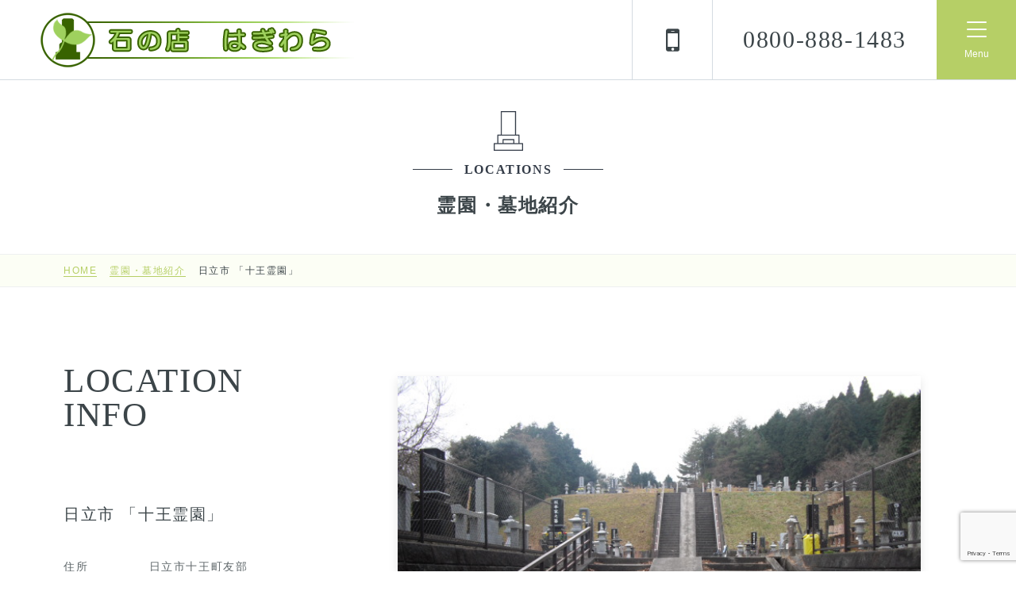

--- FILE ---
content_type: text/html; charset=UTF-8
request_url: https://hagiishi.jp/locations/locations-case-031/
body_size: 30155
content:
<!DOCTYPE html>
<html lang="ja" class="no-js no-svg">
<head>
<meta charset="UTF-8">
<meta name="viewport" content="width=device-width, initial-scale=1">
<meta name="description" content="墓石・寺院・霊園は萩原石材,萩原石材は茨城・埼玉・栃木の霊園や寺院のご案内・ご紹介をしています,茨城・日立・ひたちなか・水戸・こいぶち/埼玉・松伏・春日部・越谷・さいたま・加須・幸手・行田・熊谷/栃木・佐野・小山のお墓・寺院・霊園の事なら萩原石材,「石の店はぎわら」にお任せ下さい">
<meta name="author" content="石の店 はぎわら｜萩原石材店">
<link rel="icon" href="https://hagiishi.jp/wp-content/themes/simpleplan/favicon.ico">
<link href="https://fonts.googleapis.com/css?family=Cinzel|Lato:300|Lora:400i" rel="stylesheet">
<title>日立市 「十王霊園」 | 石の店はぎわら</title>
<meta name='robots' content='max-image-preview:large' />
<link rel='dns-prefetch' href='//ajax.googleapis.com' />
<link rel='dns-prefetch' href='//cdnjs.cloudflare.com' />
<link rel='dns-prefetch' href='//code.typesquare.com' />
<link rel='dns-prefetch' href='//s.w.org' />
<link rel="stylesheet" href="https://hagiishi.jp/wp-content/themes/simpleplan/assets/css/common.css?ver=24050343425">
<link rel="stylesheet" href="https://hagiishi.jp/wp-content/themes/simpleplan/assets/css/designated.css?ver=20020633337">
<link rel="stylesheet" href="https://hagiishi.jp/wp-content/themes/simpleplan/assets/vendor/css/vendor.css?ver=19092715736">
<link rel="stylesheet" href="https://hagiishi.jp/wp-includes/css/dist/block-library/style.min.css?ver=6.0.11">
<style id='global-styles-inline-css' type='text/css'>
body{--wp--preset--color--black: #000000;--wp--preset--color--cyan-bluish-gray: #abb8c3;--wp--preset--color--white: #ffffff;--wp--preset--color--pale-pink: #f78da7;--wp--preset--color--vivid-red: #cf2e2e;--wp--preset--color--luminous-vivid-orange: #ff6900;--wp--preset--color--luminous-vivid-amber: #fcb900;--wp--preset--color--light-green-cyan: #7bdcb5;--wp--preset--color--vivid-green-cyan: #00d084;--wp--preset--color--pale-cyan-blue: #8ed1fc;--wp--preset--color--vivid-cyan-blue: #0693e3;--wp--preset--color--vivid-purple: #9b51e0;--wp--preset--gradient--vivid-cyan-blue-to-vivid-purple: linear-gradient(135deg,rgba(6,147,227,1) 0%,rgb(155,81,224) 100%);--wp--preset--gradient--light-green-cyan-to-vivid-green-cyan: linear-gradient(135deg,rgb(122,220,180) 0%,rgb(0,208,130) 100%);--wp--preset--gradient--luminous-vivid-amber-to-luminous-vivid-orange: linear-gradient(135deg,rgba(252,185,0,1) 0%,rgba(255,105,0,1) 100%);--wp--preset--gradient--luminous-vivid-orange-to-vivid-red: linear-gradient(135deg,rgba(255,105,0,1) 0%,rgb(207,46,46) 100%);--wp--preset--gradient--very-light-gray-to-cyan-bluish-gray: linear-gradient(135deg,rgb(238,238,238) 0%,rgb(169,184,195) 100%);--wp--preset--gradient--cool-to-warm-spectrum: linear-gradient(135deg,rgb(74,234,220) 0%,rgb(151,120,209) 20%,rgb(207,42,186) 40%,rgb(238,44,130) 60%,rgb(251,105,98) 80%,rgb(254,248,76) 100%);--wp--preset--gradient--blush-light-purple: linear-gradient(135deg,rgb(255,206,236) 0%,rgb(152,150,240) 100%);--wp--preset--gradient--blush-bordeaux: linear-gradient(135deg,rgb(254,205,165) 0%,rgb(254,45,45) 50%,rgb(107,0,62) 100%);--wp--preset--gradient--luminous-dusk: linear-gradient(135deg,rgb(255,203,112) 0%,rgb(199,81,192) 50%,rgb(65,88,208) 100%);--wp--preset--gradient--pale-ocean: linear-gradient(135deg,rgb(255,245,203) 0%,rgb(182,227,212) 50%,rgb(51,167,181) 100%);--wp--preset--gradient--electric-grass: linear-gradient(135deg,rgb(202,248,128) 0%,rgb(113,206,126) 100%);--wp--preset--gradient--midnight: linear-gradient(135deg,rgb(2,3,129) 0%,rgb(40,116,252) 100%);--wp--preset--duotone--dark-grayscale: url('#wp-duotone-dark-grayscale');--wp--preset--duotone--grayscale: url('#wp-duotone-grayscale');--wp--preset--duotone--purple-yellow: url('#wp-duotone-purple-yellow');--wp--preset--duotone--blue-red: url('#wp-duotone-blue-red');--wp--preset--duotone--midnight: url('#wp-duotone-midnight');--wp--preset--duotone--magenta-yellow: url('#wp-duotone-magenta-yellow');--wp--preset--duotone--purple-green: url('#wp-duotone-purple-green');--wp--preset--duotone--blue-orange: url('#wp-duotone-blue-orange');--wp--preset--font-size--small: 13px;--wp--preset--font-size--medium: 20px;--wp--preset--font-size--large: 36px;--wp--preset--font-size--x-large: 42px;}.has-black-color{color: var(--wp--preset--color--black) !important;}.has-cyan-bluish-gray-color{color: var(--wp--preset--color--cyan-bluish-gray) !important;}.has-white-color{color: var(--wp--preset--color--white) !important;}.has-pale-pink-color{color: var(--wp--preset--color--pale-pink) !important;}.has-vivid-red-color{color: var(--wp--preset--color--vivid-red) !important;}.has-luminous-vivid-orange-color{color: var(--wp--preset--color--luminous-vivid-orange) !important;}.has-luminous-vivid-amber-color{color: var(--wp--preset--color--luminous-vivid-amber) !important;}.has-light-green-cyan-color{color: var(--wp--preset--color--light-green-cyan) !important;}.has-vivid-green-cyan-color{color: var(--wp--preset--color--vivid-green-cyan) !important;}.has-pale-cyan-blue-color{color: var(--wp--preset--color--pale-cyan-blue) !important;}.has-vivid-cyan-blue-color{color: var(--wp--preset--color--vivid-cyan-blue) !important;}.has-vivid-purple-color{color: var(--wp--preset--color--vivid-purple) !important;}.has-black-background-color{background-color: var(--wp--preset--color--black) !important;}.has-cyan-bluish-gray-background-color{background-color: var(--wp--preset--color--cyan-bluish-gray) !important;}.has-white-background-color{background-color: var(--wp--preset--color--white) !important;}.has-pale-pink-background-color{background-color: var(--wp--preset--color--pale-pink) !important;}.has-vivid-red-background-color{background-color: var(--wp--preset--color--vivid-red) !important;}.has-luminous-vivid-orange-background-color{background-color: var(--wp--preset--color--luminous-vivid-orange) !important;}.has-luminous-vivid-amber-background-color{background-color: var(--wp--preset--color--luminous-vivid-amber) !important;}.has-light-green-cyan-background-color{background-color: var(--wp--preset--color--light-green-cyan) !important;}.has-vivid-green-cyan-background-color{background-color: var(--wp--preset--color--vivid-green-cyan) !important;}.has-pale-cyan-blue-background-color{background-color: var(--wp--preset--color--pale-cyan-blue) !important;}.has-vivid-cyan-blue-background-color{background-color: var(--wp--preset--color--vivid-cyan-blue) !important;}.has-vivid-purple-background-color{background-color: var(--wp--preset--color--vivid-purple) !important;}.has-black-border-color{border-color: var(--wp--preset--color--black) !important;}.has-cyan-bluish-gray-border-color{border-color: var(--wp--preset--color--cyan-bluish-gray) !important;}.has-white-border-color{border-color: var(--wp--preset--color--white) !important;}.has-pale-pink-border-color{border-color: var(--wp--preset--color--pale-pink) !important;}.has-vivid-red-border-color{border-color: var(--wp--preset--color--vivid-red) !important;}.has-luminous-vivid-orange-border-color{border-color: var(--wp--preset--color--luminous-vivid-orange) !important;}.has-luminous-vivid-amber-border-color{border-color: var(--wp--preset--color--luminous-vivid-amber) !important;}.has-light-green-cyan-border-color{border-color: var(--wp--preset--color--light-green-cyan) !important;}.has-vivid-green-cyan-border-color{border-color: var(--wp--preset--color--vivid-green-cyan) !important;}.has-pale-cyan-blue-border-color{border-color: var(--wp--preset--color--pale-cyan-blue) !important;}.has-vivid-cyan-blue-border-color{border-color: var(--wp--preset--color--vivid-cyan-blue) !important;}.has-vivid-purple-border-color{border-color: var(--wp--preset--color--vivid-purple) !important;}.has-vivid-cyan-blue-to-vivid-purple-gradient-background{background: var(--wp--preset--gradient--vivid-cyan-blue-to-vivid-purple) !important;}.has-light-green-cyan-to-vivid-green-cyan-gradient-background{background: var(--wp--preset--gradient--light-green-cyan-to-vivid-green-cyan) !important;}.has-luminous-vivid-amber-to-luminous-vivid-orange-gradient-background{background: var(--wp--preset--gradient--luminous-vivid-amber-to-luminous-vivid-orange) !important;}.has-luminous-vivid-orange-to-vivid-red-gradient-background{background: var(--wp--preset--gradient--luminous-vivid-orange-to-vivid-red) !important;}.has-very-light-gray-to-cyan-bluish-gray-gradient-background{background: var(--wp--preset--gradient--very-light-gray-to-cyan-bluish-gray) !important;}.has-cool-to-warm-spectrum-gradient-background{background: var(--wp--preset--gradient--cool-to-warm-spectrum) !important;}.has-blush-light-purple-gradient-background{background: var(--wp--preset--gradient--blush-light-purple) !important;}.has-blush-bordeaux-gradient-background{background: var(--wp--preset--gradient--blush-bordeaux) !important;}.has-luminous-dusk-gradient-background{background: var(--wp--preset--gradient--luminous-dusk) !important;}.has-pale-ocean-gradient-background{background: var(--wp--preset--gradient--pale-ocean) !important;}.has-electric-grass-gradient-background{background: var(--wp--preset--gradient--electric-grass) !important;}.has-midnight-gradient-background{background: var(--wp--preset--gradient--midnight) !important;}.has-small-font-size{font-size: var(--wp--preset--font-size--small) !important;}.has-medium-font-size{font-size: var(--wp--preset--font-size--medium) !important;}.has-large-font-size{font-size: var(--wp--preset--font-size--large) !important;}.has-x-large-font-size{font-size: var(--wp--preset--font-size--x-large) !important;}
</style>
<link rel="stylesheet" href="https://hagiishi.jp/wp-content/plugins/contact-form-7/includes/css/styles.css?ver=5.7.3">
<link rel="stylesheet" href="https://hagiishi.jp/wp-content/plugins/contact-form-7-multi-step-module/resources/cf7msm.css?ver=4.2">
<script type='text/javascript' src='https://ajax.googleapis.com/ajax/libs/jquery/2.2.4/jquery.min.js' id='jquery-js'></script>
<script type='text/javascript' src='//code.typesquare.com/static/ZDbTe4IzCko%253D/ts106f.js?ver=1.0.1' id='typesquare_std-js'></script>
<link rel="https://api.w.org/" href="https://hagiishi.jp/wp-json/" /><link rel="canonical" href="https://hagiishi.jp/locations/locations-case-031/" />
<link rel="alternate" type="application/json+oembed" href="https://hagiishi.jp/wp-json/oembed/1.0/embed?url=https%3A%2F%2Fhagiishi.jp%2Flocations%2Flocations-case-031%2F" />
<link rel="alternate" type="text/xml+oembed" href="https://hagiishi.jp/wp-json/oembed/1.0/embed?url=https%3A%2F%2Fhagiishi.jp%2Flocations%2Flocations-case-031%2F&#038;format=xml" />
		<style type="text/css" id="wp-custom-css">
			.box{
  text-align: center;
}
.text{
  text-align:left;
  display:inline-block;
}

#access .branchoffice .list-item {
    width: 20%;
    margin-bottom: 4rem;
}

#access .branchoffice .list-box {
    display: flex;
    flex-flow: row wrap;
    justify-content: space-between;
    align-items: stretch;
    padding: 30px;
}

@media screen and (max-width : 480px){
	html,
	body {
		overflow-x: hidden;
		overflow-y: scroll;
	}
}

		</style>
		<style id="wpforms-css-vars-root">
				:root {
					--wpforms-field-border-radius: 3px;
--wpforms-field-border-style: solid;
--wpforms-field-border-size: 1px;
--wpforms-field-background-color: #ffffff;
--wpforms-field-border-color: rgba( 0, 0, 0, 0.25 );
--wpforms-field-border-color-spare: rgba( 0, 0, 0, 0.25 );
--wpforms-field-text-color: rgba( 0, 0, 0, 0.7 );
--wpforms-field-menu-color: #ffffff;
--wpforms-label-color: rgba( 0, 0, 0, 0.85 );
--wpforms-label-sublabel-color: rgba( 0, 0, 0, 0.55 );
--wpforms-label-error-color: #d63637;
--wpforms-button-border-radius: 3px;
--wpforms-button-border-style: none;
--wpforms-button-border-size: 1px;
--wpforms-button-background-color: #066aab;
--wpforms-button-border-color: #066aab;
--wpforms-button-text-color: #ffffff;
--wpforms-page-break-color: #066aab;
--wpforms-background-image: none;
--wpforms-background-position: center center;
--wpforms-background-repeat: no-repeat;
--wpforms-background-size: cover;
--wpforms-background-width: 100px;
--wpforms-background-height: 100px;
--wpforms-background-color: rgba( 0, 0, 0, 0 );
--wpforms-background-url: none;
--wpforms-container-padding: 0px;
--wpforms-container-border-style: none;
--wpforms-container-border-width: 1px;
--wpforms-container-border-color: #000000;
--wpforms-container-border-radius: 3px;
--wpforms-field-size-input-height: 43px;
--wpforms-field-size-input-spacing: 15px;
--wpforms-field-size-font-size: 16px;
--wpforms-field-size-line-height: 19px;
--wpforms-field-size-padding-h: 14px;
--wpforms-field-size-checkbox-size: 16px;
--wpforms-field-size-sublabel-spacing: 5px;
--wpforms-field-size-icon-size: 1;
--wpforms-label-size-font-size: 16px;
--wpforms-label-size-line-height: 19px;
--wpforms-label-size-sublabel-font-size: 14px;
--wpforms-label-size-sublabel-line-height: 17px;
--wpforms-button-size-font-size: 17px;
--wpforms-button-size-height: 41px;
--wpforms-button-size-padding-h: 15px;
--wpforms-button-size-margin-top: 10px;
--wpforms-container-shadow-size-box-shadow: none;

				}
			</style></head>

<body id="secondary" class="locations-template-default single single-locations postid-551">
<svg aria-hidden="true" style="position: absolute; width: 0; height: 0; overflow: hidden;" version="1.1" xmlns="http://www.w3.org/2000/svg" xmlns:xlink="http://www.w3.org/1999/xlink">

	<defs>
	  
		<symbol id="icon-access" viewBox="0 0 22 32">
		  <title>access</title>
		  <path d="M10.978 32c-0.154 0-0.302-0.066-0.403-0.183l-0.718-0.828c-0.404-0.467-9.856-11.502-9.856-19.994 0-6.062 4.924-10.994 10.978-10.994 6.051 0 10.974 4.932 10.974 10.994 0 8.541-9.453 19.528-9.855 19.992l-0.716 0.829c-0.102 0.117-0.249 0.185-0.403 0.185v0zM10.978 1.066c-5.465 0-9.911 4.454-9.911 9.928 0 8.1 9.203 18.842 9.595 19.295l0.314 0.362 0.314-0.365c0.392-0.452 9.595-11.146 9.595-19.293-0.001-5.474-4.445-9.928-9.908-9.928z"></path>
		  <path d="M10.978 17.498c-3.436 0-6.231-2.798-6.231-6.238s2.795-6.24 6.231-6.24c3.434 0 6.229 2.799 6.229 6.24s-2.794 6.238-6.229 6.238zM10.978 6.086c-2.849 0-5.165 2.32-5.165 5.173s2.317 5.172 5.165 5.172c2.847 0 5.162-2.319 5.162-5.172s-2.316-5.173-5.162-5.173z"></path>
		</symbol>
		  
		<symbol id="icon-backtop" viewBox="0 0 59 32">
		  <title>backtop</title>
		  <path d="M58.716 29.358l-2.643 2.642-26.714-26.713-26.714 26.713-2.643-2.642 29.358-29.358 29.358 29.358z"></path>
		</symbol>
		  
		<symbol id="icon-company" viewBox="0 0 33 32">
		  <title>company</title>
		  <path d="M13.713 11.26h0.867v0.866h-0.867v-0.866z"></path>
		  <path d="M16.529 11.26h0.866v0.866h-0.866v-0.866z"></path>
		  <path d="M19.344 11.26h0.866v0.866h-0.866v-0.866z"></path>
		  <path d="M13.713 14.008h0.867v0.866h-0.867v-0.866z"></path>
		  <path d="M16.529 14.008h0.866v0.866h-0.866v-0.866z"></path>
		  <path d="M19.344 14.008h0.866v0.866h-0.866v-0.866z"></path>
		  <path d="M13.713 16.756h0.867v0.864h-0.867v-0.864z"></path>
		  <path d="M16.529 16.756h0.866v0.864h-0.866v-0.864z"></path>
		  <path d="M19.344 16.756h0.866v0.864h-0.866v-0.864z"></path>
		  <path d="M13.713 19.503h0.867v0.866h-0.867v-0.866z"></path>
		  <path d="M16.529 19.503h0.866v0.866h-0.866v-0.866z"></path>
		  <path d="M19.344 19.503h0.866v0.866h-0.866v-0.866z"></path>
		  <path d="M13.713 22.25h0.867v0.866h-0.867v-0.866z"></path>
		  <path d="M4.691 15.308h0.866v0.864h-0.866v-0.864z"></path>
		  <path d="M4.691 18.054h0.866v0.866h-0.866v-0.866z"></path>
		  <path d="M4.691 20.804h0.866v0.865h-0.866v-0.865z"></path>
		  <path d="M4.691 23.55h0.866v0.866h-0.866v-0.866z"></path>
		  <path d="M4.691 26.299h0.866v0.864h-0.866v-0.864z"></path>
		  <path d="M7.942 15.308h0.863v0.864h-0.863v-0.864z"></path>
		  <path d="M7.942 18.054h0.863v0.866h-0.863v-0.866z"></path>
		  <path d="M7.942 20.804h0.863v0.865h-0.863v-0.865z"></path>
		  <path d="M7.942 23.55h0.863v0.866h-0.863v-0.866z"></path>
		  <path d="M7.942 26.299h0.863v0.864h-0.863v-0.864z"></path>
		  <path d="M16.529 22.25h0.866v0.866h-0.866v-0.866z"></path>
		  <path d="M19.344 22.25h0.866v0.866h-0.866v-0.866z"></path>
		  <path d="M13.713 24.999h0.867v0.866h-0.867v-0.866z"></path>
		  <path d="M16.529 24.999h0.866v0.866h-0.866v-0.866z"></path>
		  <path d="M19.344 24.999h0.866v0.866h-0.866v-0.866z"></path>
		  <path d="M24.684 19.213h3.898v0.322h-3.898v-0.322z"></path>
		  <path d="M24.684 21.424h3.898v0.323h-3.898v-0.323z"></path>
		  <path d="M24.684 23.636h3.898v0.322h-3.898v-0.322z"></path>
		  <path d="M24.684 25.849h3.898v0.322h-3.898v-0.322z"></path>
		  <path d="M0 32v-1.3h1.731v-18.446h8.95v-4.073h2.857v-2.527h0.866v-2.189h2.263v-3.465h0.577v3.465h2.274v2.189h0.868v2.527h2.854v7.795h8.374v14.723h1.731v1.301h-33.346zM27.256 31.134h3.49v-14.291h-7.938v14.291h3.49v-2.31h0.958v2.31zM17.827 31.134h4.548v-22.086h-10.827v22.086h4.549v-3.175h1.731v3.175zM7.335 31.134h3.78v-18.013h-8.516v18.013h3.78v-2.31h0.956v2.31zM14.405 8.614h5.114v-2.095h-5.114v2.095zM15.27 5.963h3.381v-1.631h-3.381v1.631z"></path>
		</symbol>
		  
		<symbol id="icon-contact" viewBox="0 0 42 32">
		  <title>contact</title>
		  <path d="M0 32v-32h42.389v32h-42.389zM1.148 31.166h39.826l-14.618-14.443-5.186 5.109-5.26-5.208-14.762 14.542zM26.95 16.139l14.602 14.433v-28.808l-14.602 14.375zM0.834 30.313l14.486-14.27-14.486-14.329v28.599zM21.173 20.656l20.144-19.824h-40.198l20.054 19.824z"></path>
		</symbol>
		  
		<symbol id="icon-concept" viewBox="0 0 41 32">
		  <title>concept</title>
		  <path d="M8.85 26.56c-0.056-0.114-0.171-0.183-0.294-0.183-0.017 0-0.034 0.001-0.051 0.004l-5.873 0.904 0.556-0.92c0.108-0.178 1.087-1.781 2.627-3.871 1.655-2.246 3.303-4.17 4.899-5.721 0.093-0.091 0.124-0.228 0.079-0.351s-0.159-0.207-0.29-0.214c-2.527-0.147-5.069-0.781-7.558-1.887-0.997-0.443-1.722-0.944-2.218-1.527-0.473-0.553-0.731-1.228-0.727-1.903 0.002-0.725 0.259-1.475 0.783-2.296 0.669-1.036 1.056-2.126 1.263-2.858 0.274-0.962 0.37-1.785 0.368-2.234 0.002-0.386 0.072-0.984 0.399-1.629 0.336-0.662 0.897-1.196 1.579-1.503 0.539-0.246 1.171-0.371 1.877-0.371 0.251 0 0.507 0.015 0.774 0.044 0.859 0.097 1.698 0.456 2.639 1.127 0.825 0.59 1.619 1.344 2.427 2.129l0.264 0.259c1.582 1.55 3.218 3.152 5.194 4.119 0.058 0.030 0.145 0.050 0.225 0.050 0.054 0 0.108-0.010 0.147-0.033 0.259-0.154 0.533-0.231 0.816-0.231h3.4c0.225 0 0.448 0.050 0.661 0.147 0.044 0.020 0.090 0.030 0.137 0.030 0.051 0 0.103-0.012 0.15-0.036 1.583-0.807 2.949-2.018 4.075-3.096 0.304-0.289 0.602-0.582 0.899-0.871 0.94-0.919 1.827-1.788 2.773-2.466 0.94-0.671 1.778-1.029 2.639-1.126 0.266-0.030 0.521-0.044 0.766-0.044 1.040 0 1.922 0.272 2.57 0.786 0.671 0.527 0.983 1.198 1.127 1.666 0.11 0.354 0.164 0.708 0.164 1.051-0.001 0.451 0.095 1.275 0.368 2.232 0.206 0.731 0.594 1.82 1.263 2.859 0.525 0.82 0.78 1.572 0.783 2.294 0.005 0.675-0.253 1.352-0.726 1.902-0.498 0.587-1.224 1.087-2.218 1.531-2.489 1.105-5.032 1.739-7.558 1.886-0.131 0.007-0.244 0.091-0.291 0.214-0.045 0.122-0.015 0.259 0.080 0.351 1.599 1.554 3.247 3.48 4.898 5.721 1.54 2.092 2.52 3.694 2.626 3.869l0.557 0.922-5.873-0.904c-0.017-0.003-0.034-0.004-0.050-0.004-0.124 0-0.238 0.069-0.295 0.183l-2.72 5.439-0.593-1.431c-0.115-0.267-0.283-0.657-0.498-1.143-0.574-1.292-1.185-2.592-1.813-3.862-1.31-2.653-3.333-6.434-5.527-9.391-0.063-0.084-0.161-0.133-0.265-0.133s-0.203 0.050-0.264 0.133c-2.078 2.801-3.994 6.336-5.235 8.807-1.56 3.104-2.616 5.617-2.73 5.894l-0.465 1.125-2.719-5.439zM23.439 15.325c-0.080 0-0.157 0.029-0.22 0.084-0.295 0.263-0.671 0.409-1.057 0.412-0.123 0.001-0.234 0.069-0.291 0.179s-0.049 0.24 0.022 0.339c1.622 2.314 3.326 5.268 5.063 8.781 0.784 1.587 1.411 2.959 1.799 3.831 0.051 0.117 0.166 0.192 0.293 0.195 0.002 0 0.006 0 0.007 0 0.125 0 0.24-0.071 0.295-0.182l1.863-3.724 3.944 0.608c0.017 0.002 0.034 0.003 0.051 0.003 0.111 0 0.217-0.056 0.278-0.153 0.070-0.11 0.068-0.251-0.004-0.361-0.508-0.758-1.040-1.514-1.578-2.248-1.418-1.928-3.593-4.637-5.955-6.674-0.050-0.111-0.138-0.206-0.259-0.214-1.16-0.077-2.286-0.266-3.347-0.561-0.329-0.092-0.548-0.174-0.755-0.28-0.047-0.023-0.098-0.034-0.149-0.034zM11.175 28.964c0.055 0.111 0.17 0.182 0.295 0.182 0.002 0 0.005 0 0.007 0 0.128-0.003 0.242-0.079 0.294-0.195 0.575-1.293 1.181-2.582 1.799-3.831 1.742-3.524 3.454-6.49 5.089-8.815 0.064-0.091 0.079-0.209 0.037-0.313s-0.133-0.179-0.244-0.199c-0.339-0.066-0.643-0.237-0.881-0.498-0.065-0.069-0.154-0.106-0.243-0.106-0.065 0-0.13 0.019-0.187 0.058-0.069 0.048-0.141 0.091-0.213 0.127-0.222 0.111-0.45 0.185-0.745 0.268-1.062 0.295-2.189 0.484-3.347 0.561-0.125 0.008-0.234 0.086-0.283 0.201-0.007 0.016-0.012 0.031-0.016 0.048-2.221 1.925-4.271 4.442-5.612 6.232-0.651 0.869-1.284 1.762-1.881 2.655-0.073 0.11-0.075 0.251-0.004 0.361 0.061 0.096 0.166 0.153 0.278 0.153 0.016 0 0.033-0.002 0.050-0.003l3.943-0.608 1.863 3.723zM24.096 8.764c-0.084 0-0.163 0.031-0.224 0.087-0.067 0.063-0.105 0.15-0.105 0.241v5.006c0 0.050 0.012 0.098 0.032 0.143 0.010 0.021 0.035 0.062 0.049 0.081 0.070 0.072 0.116 0.109 0.206 0.154 0.145 0.076 0.386 0.149 0.563 0.196 1.352 0.375 2.801 0.566 4.308 0.566 2.736 0 5.512-0.617 8.252-1.835 0.835-0.369 1.479-0.806 1.858-1.259 0.336-0.405 0.482-0.778 0.489-1.25 0.004-0.51-0.212-1.115-0.624-1.754-0.591-0.918-1.055-1.971-1.384-3.129-0.059-0.208-0.107-0.409-0.153-0.605-0.026-0.117-0.114-0.21-0.229-0.243-0.030-0.009-0.060-0.013-0.091-0.013-0.086 0-0.17 0.033-0.232 0.096-0.442 0.437-0.993 0.83-1.69 1.197-1.423 0.747-3.384 1.379-5.825 1.877-1.558 0.318-2.989 0.479-4.254 0.479-0.356 0-0.66-0.015-0.922-0.034-0.009 0.001-0.017 0-0.026 0zM3.485 5.156c-0.030 0-0.062 0.004-0.091 0.013-0.115 0.033-0.203 0.125-0.23 0.241-0.045 0.196-0.091 0.395-0.151 0.601-0.329 1.157-0.796 2.211-1.385 3.129-0.41 0.635-0.626 1.241-0.624 1.751 0.007 0.474 0.153 0.847 0.487 1.251 0.385 0.457 1.028 0.892 1.862 1.26 2.737 1.218 5.513 1.835 8.252 1.835 1.509 0 2.959-0.189 4.309-0.565 0.16-0.044 0.454-0.13 0.61-0.223 0.061-0.035 0.172-0.137 0.199-0.201 0.023-0.034 0.052-0.124 0.072-0.237 0.030-0.155 0.045-0.393 0.044-0.704v-4.221c0-0.091-0.039-0.18-0.106-0.241-0.061-0.056-0.141-0.087-0.223-0.087-0.008 0-0.017 0.001-0.026 0.001-0.278 0.022-0.605 0.040-0.998 0.040-1.264 0-2.695-0.161-4.254-0.479-1.776-0.361-3.312-0.799-4.564-1.3-1.339-0.542-2.278-1.104-2.951-1.769-0.063-0.061-0.147-0.095-0.232-0.095zM18.755 8.469c-0.333 0-0.605 0.271-0.606 0.605v5.133c0.002 0.336 0.273 0.607 0.606 0.607h3.4c0.289 0 0.531-0.202 0.59-0.492 0.011-0.049 0.009-0.1-0.004-0.148-0.040-0.235-0.057-0.489-0.057-0.87v-4.421c0-0.086-0.033-0.168-0.092-0.23-0.117-0.12-0.272-0.186-0.436-0.186h-3.401zM6.275 1.006c-0.82 0.002-1.457 0.189-1.947 0.571-0.217 0.17-0.397 0.379-0.55 0.64-0.209 0.508-0.31 1.479 0.502 2.169l0.157 0.135c0.362 0.314 0.814 0.704 1.441 1.032 1.315 0.696 3.237 1.312 5.556 1.782 1.166 0.236 2.258 0.382 3.246 0.435 0.006 0 0.012 0 0.017 0 0.137 0 0.26-0.086 0.309-0.216 0.050-0.137 0.005-0.289-0.11-0.376-0.879-0.668-1.66-1.39-2.241-1.943-0.292-0.28-0.578-0.559-0.858-0.832-0.952-0.93-1.852-1.809-2.704-2.414-0.785-0.562-1.493-0.871-2.164-0.944-0.233-0.026-0.452-0.038-0.654-0.038v0zM34.253 1.006c-0.201 0-0.42 0.012-0.655 0.038-0.669 0.073-1.378 0.382-2.166 0.945-0.697 0.496-1.427 1.171-2.311 2.031l-0.392 0.381c-0.96 0.937-1.953 1.905-3.101 2.777-0.116 0.087-0.16 0.24-0.11 0.376 0.048 0.13 0.171 0.216 0.31 0.216 0.005 0 0.012 0 0.017 0 0.994-0.053 2.087-0.199 3.25-0.435 1.723-0.35 3.2-0.77 4.392-1.25 1.303-0.517 2.213-1.255 2.756-1.695 0.612-0.495 0.694-1.405 0.645-1.865-0.004-0.036-0.015-0.072-0.029-0.105 0 0-0.040-0.090-0.040-0.091-0.25-0.477-0.609-0.819-1.098-1.044-0.409-0.186-0.902-0.28-1.467-0.281v0z"></path>
		</symbol>
		
		<symbol id="icon-faq" viewBox="0 0 32 32">
			<title>faq</title>
			<path d="M16 1.12c8.205 0 14.88 6.675 14.88 14.88s-6.675 14.88-14.88 14.88-14.88-6.675-14.88-14.88 6.675-14.88 14.88-14.88zM16 0c-8.837 0-16 7.163-16 16s7.163 16 16 16 16-7.163 16-16-7.163-16-16-16v0z"></path>
			<path d="M17.746 17.058c-0.534 0.28-0.967 0.866-1.044 1.605l-0.153 1.605c-0.051 0.586-0.358 0.764-0.816 0.764-0.433 0-0.714-0.178-0.739-0.79-0.025-0.433-0.077-1.478-0.077-1.758 0-1.299 0.536-2.089 1.503-2.7l0.306-0.178c1.81-1.146 3.184-1.834 3.184-4.357 0-2.166-1.682-3.439-3.77-3.439-1.859 0-3.389 0.994-4 3.566-0.126 0.561-0.534 0.866-0.969 0.866-0.586 0-1.146-0.357-1.146-0.942 0-0.102 0.025-0.204 0.050-0.331 0.739-2.675 2.625-4.917 6.089-4.917 3.644 0 5.81 2.369 5.81 5.222 0 2.879-1.3 4.178-4 5.63l-0.228 0.153zM14.254 24.394c0-0.866 0.689-1.529 1.554-1.529s1.528 0.662 1.528 1.529c0 0.866-0.662 1.554-1.528 1.554s-1.554-0.687-1.554-1.554z"></path>
		</symbol>

		<symbol id="icon-freedial" viewBox="0 0 46 32">
			<title>freedial</title>
			<path d="M43.397 0h-40.73c-1.471 0-2.667 1.196-2.667 2.667v26.667c0 1.47 1.196 2.666 2.667 2.666h40.73c1.471 0 2.667-1.196 2.667-2.667v-26.666c0-1.471-1.196-2.667-2.667-2.667zM2.667 1.778h40.73c0.491 0 0.889 0.398 0.889 0.888v3.409c-3.662 0.13-7.304 1.044-10.11 2.569l-0.203 0.111-0.203-0.111c-2.176-1.182-5.807-2.593-10.744-2.593s-8.569 1.411-10.745 2.593l-0.203 0.111-0.203-0.111c-2.804-1.525-6.44-2.44-10.097-2.568v-3.409c-0.001-0.491 0.397-0.889 0.888-0.889zM34.364 10.837c2.117 1.256 5.667 3.899 5.667 7.479 0 3.149-2.2 6.408-5.883 6.408s-5.884-3.258-5.884-6.408c0-3.58 3.55-6.222 5.667-7.479l0.218-0.128 0.216 0.128zM17.901 18.384c0 3.149-2.2 6.407-5.884 6.407s-5.885-3.258-5.885-6.407c0-3.577 3.552-6.221 5.667-7.478l0.218-0.13 0.217 0.13c2.115 1.257 5.667 3.901 5.667 7.478zM43.397 30.222h-40.73c-0.491 0-0.889-0.398-0.889-0.888v-21.532c2.755 0.11 5.581 0.718 7.708 1.684l0.739 0.336-0.67 0.469c-2.394 1.674-5.247 4.437-5.247 8.089 0 4.376 3.559 8.072 7.771 8.072 4.179 0 7.579-3.622 7.579-8.072 0-3.964-3.168-6.771-5.056-8.089l-0.669-0.469 0.739-0.336c2.426-1.102 5.394-1.709 8.356-1.709s5.929 0.606 8.355 1.709l0.74 0.336-0.67 0.469c-1.888 1.32-5.057 4.128-5.057 8.089 0 4.451 3.4 8.072 7.579 8.072 4.18 0 7.71-3.696 7.71-8.072 0-3.689-2.821-6.435-5.187-8.089l-0.671-0.469 0.74-0.336c2.128-0.967 4.959-1.576 7.72-1.685v21.532c0 0.491-0.398 0.889-0.889 0.889z"></path>
		</symbol>
		
		<symbol id="icon-headline-service" viewBox="0 0 159 32">
		  <title>headline-service</title>
		  <path fill="#343c48" d="M3.109 29.258l1.021-3.096c1.786 0.577 3.473 0.723 5.181 0.046 1.345-0.532 1.943-1.387 1.597-2.263l-0.018-0.042c-0.329-0.833-1.011-1.057-3.763-0.707-3.313 0.423-5.585 0.36-6.763-2.606l-0.016-0.042c-1.075-2.711 0.392-5.367 3.445-6.576 2.176-0.863 4.305-0.916 6.302-0.3l-0.726 3.152c-1.688-0.394-3.21-0.433-4.47 0.067s-1.693 1.338-1.406 2.063l0.017 0.042c0.389 0.982 1.157 1.049 4.002 0.687 3.344-0.411 5.482 0.001 6.515 2.606l0.017 0.042c1.175 2.966-0.428 5.528-3.652 6.805-2.26 0.895-4.858 1.010-7.285 0.12z"></path>
		  <path fill="#343c48" d="M23.068 7.597l11.751-2.958 0.768 3.049-8.346 2.101 0.795 3.16 7.344-1.849 0.768 3.049-7.344 1.849 0.825 3.272 8.456-2.129 0.768 3.049-11.862 2.986-3.922-15.579z"></path>
		  <path fill="#343c48" d="M48.647 2.129l7.295-0.83c2.029-0.231 3.666 0.161 4.835 1.090 0.99 0.788 1.611 1.986 1.782 3.492l0.006 0.046c0.293 2.576-0.913 4.353-2.856 5.335l4.546 5.257-4.104 0.466-3.999-4.718-2.758 0.313 0.581 5.107-3.513 0.399-1.814-15.958zM56.594 9.077c1.71-0.194 2.587-1.218 2.434-2.563l-0.005-0.045c-0.171-1.506-1.309-2.161-3.019-1.967l-3.486 0.397 0.521 4.582 3.555-0.405z"></path>
		  <path fill="#343c48" d="M74.128 0l3.899 0.080 3.964 11.395 4.431-11.222 3.806 0.078-6.823 16.038-3.119-0.064-6.158-16.306z"></path>
		  <path fill="#343c48" d="M103.369 1.693l3.504 0.472-2.145 15.923-3.504-0.472 2.145-15.923z"></path>
		  <path fill="#343c48" d="M118.569 12.324l0.011-0.045c1.123-4.425 5.377-7.203 10.158-5.993 2.937 0.744 4.445 2.169 5.529 3.958l-2.817 1.96c-0.924-1.394-1.978-2.371-3.535-2.766-2.624-0.666-5.067 1.034-5.744 3.704l-0.011 0.044c-0.676 2.669 0.605 5.361 3.274 6.037 1.78 0.452 3.050 0.016 4.555-0.786l1.622 2.753c-2.036 1.307-4.085 1.923-7.089 1.163-4.58-1.16-7.086-5.559-5.954-10.030z"></path>
		  <path fill="#343c48" d="M147.897 12.515l11.232 4.549-1.179 2.915-7.979-3.23-1.223 3.022 7.022 2.843-1.181 2.915-7.020-2.844-1.267 3.128 8.085 3.274-1.181 2.915-11.339-4.591 6.029-14.894z"></path>
		</symbol>
		  
		<symbol id="icon-home" viewBox="0 0 33 32">
		  <title>home</title>
		  <path d="M1.848 25.589v-10.695l-0.992 1.518-0.856-0.562 7.844-11.958 17.227-3.892 7.42 13.437-0.912 0.362v11.542l-13.418 6.659-16.312-6.411zM10.574 27.918l7.174 2.82v-11.452l-0.909 0.359-8.189-15.115-5.778 8.809v11.55l4.606 1.811v-6.614l3.096 0.917v6.913zM18.524 18.975v11.7l12.029-5.97v-10.5l-12.029 4.77z"></path>
		</symbol>
		  
		<symbol id="icon-info" viewBox="0 0 31 32">
		  <title>info</title>
		  <path d="M14.118 17.098h-13.333c-0.39 0-0.705-0.316-0.705-0.705v-15.688c0-0.389 0.315-0.705 0.705-0.705h13.333c0.39 0 0.705 0.316 0.705 0.705v15.687c0 0.389-0.315 0.706-0.705 0.706zM1.489 15.686h11.922v-14.274h-11.922v14.274z"></path>
		  <path d="M18.039 0h12.549v1.412h-12.549v-1.412z"></path>
		  <path d="M18.039 7.843h12.549v1.412h-12.549v-1.412z"></path>
		  <path d="M18.039 15.686h12.549v1.412h-12.549v-1.412z"></path>
		  <path d="M0 23.529h30.588v1.412h-30.588v-1.412z"></path>
		  <path d="M0 30.588h30.588v1.412h-30.588v-1.412z"></path>
		</symbol>
		  
		<symbol id="icon-introduce" viewBox="0 0 42 32">
		  <title>introduce</title>
		  <path d="M40.124 1.161l-0.975 1.961h-2.652v2.932h-2.847l0.161 1.303 0.041 0.333 0.051 0.385 0.667 5.254 0.129 1.015h5.316v2.090h-5.051l0.165 1.306 0.051 0.412 0.014 0.107 0.033 0.261 1.229 9.687 0.335 2.631h-3.802l-0.264-2.883-0.883-9.675-0.022-0.274-0.049-0.52-0.098-1.053h-21.355l-0.097 1.055-0.047 0.517-0.025 0.262-0.883 9.688-0.264 2.883h-3.802l0.333-2.631 1.231-9.69 0.032-0.258 0.066-0.52 0.165-1.306h-5.049v-2.090h5.316l0.128-1.014 0.668-5.254 0.104-0.83 0.153-1.192h-2.853v-2.933h-2.653l-0.973-1.961h38.252zM21.979 14.345h9.509l-0.115-1.266-0.48-5.258-0.067-0.715-0.099-1.052h-8.748v8.291zM10.509 14.345h9.51v-8.291h-8.753l-0.095 1.056-0.065 0.714-0.481 5.254-0.116 1.267zM41.998 0h-41.998l2.127 4.283h2.211v2.932h2.694l-0.091 0.715h0.002l-0.668 5.254h-5.454v4.41h4.894l-0.066 0.52-0.032 0.259-1.231 9.688-0.499 3.939h6.179l0.36-3.939 0.882-9.687 0.024-0.259 0.048-0.52h19.24l0.049 0.52 0.021 0.259 0.884 9.687 0.361 3.939h6.178l-0.501-3.939-1.229-9.687-0.032-0.259-0.016-0.116-0.051-0.404h4.895v-4.41h-5.455l-0.667-5.254-0.051-0.389-0.041-0.327h2.694v-2.932h2.21l2.13-4.283zM23.139 13.185v-5.97h6.531l0.067 0.715 0.479 5.254h-7.077zM11.781 13.185l0.481-5.254 0.065-0.715h6.532v5.97h-7.077z"></path>
		</symbol>
		  
		<symbol id="icon-kakko-end" viewBox="0 0 17 32">
		  <title>kakko-end</title>
		  <path fill="#343c48" d="M17.436 0v32h-17.436v-8.046h8.942v-23.954h8.494zM12.221 27.045h-8.942v1.863h10.878v-25.817h-1.937v23.954z"></path>
		</symbol>
		  
		<symbol id="icon-kakko-start" viewBox="0 0 17 32">
		  <title>kakko-start</title>
		  <path fill="#343c48" d="M0 32v-32h17.436v8.046h-8.942v23.953h-8.494zM5.214 4.954h8.942v-1.863h-10.878v25.817h1.937v-23.954z"></path>
		</symbol>
		  
		<symbol id="icon-logo" viewBox="0 0 197 32">
		<title>logo</title>
		  <g id="logotype-en">
		    <path d="M48.241 26.505v5.434h-0.396v-2.604h-3.402v2.604h-0.396v-5.434h0.396v2.534h3.402v-2.534h0.396z"></path>
			  <path d="M57.741 31.939h-0.303c-0.036 0-0.065-0.010-0.088-0.029-0.023-0.020-0.041-0.044-0.054-0.075l-0.637-1.579h-2.669l-0.637 1.579c-0.010 0.028-0.028 0.052-0.054 0.072s-0.056 0.031-0.092 0.031h-0.3l2.223-5.434h0.388l2.223 5.434zM56.54 29.965l-1.106-2.746c-0.038-0.090-0.076-0.197-0.111-0.323-0.015 0.061-0.032 0.12-0.050 0.175s-0.037 0.106-0.058 0.151l-1.106 2.742h2.431z"></path>
			  <path d="M66.746 29.473v1.932c-0.271 0.191-0.561 0.339-0.868 0.441s-0.653 0.154-1.037 0.154c-0.43 0-0.817-0.067-1.16-0.198-0.343-0.132-0.636-0.319-0.877-0.561-0.242-0.241-0.428-0.534-0.557-0.877-0.129-0.342-0.194-0.724-0.194-1.144s0.063-0.801 0.19-1.142c0.127-0.342 0.308-0.634 0.545-0.876s0.523-0.429 0.858-0.561 0.713-0.198 1.133-0.198c0.207 0 0.399 0.013 0.574 0.042s0.339 0.069 0.49 0.124c0.151 0.056 0.292 0.124 0.422 0.204 0.131 0.081 0.256 0.173 0.376 0.279l-0.108 0.169c-0.036 0.061-0.090 0.076-0.161 0.042-0.038-0.015-0.093-0.051-0.165-0.108s-0.17-0.115-0.296-0.177-0.281-0.117-0.467-0.165c-0.186-0.049-0.412-0.073-0.678-0.073-0.353 0-0.673 0.056-0.958 0.169s-0.529 0.275-0.73 0.484c-0.201 0.21-0.356 0.467-0.465 0.769s-0.163 0.641-0.163 1.018c0 0.381 0.054 0.724 0.163 1.028s0.266 0.564 0.472 0.776c0.206 0.213 0.456 0.376 0.751 0.488s0.626 0.169 0.995 0.169c0.161 0 0.31-0.010 0.447-0.031 0.137-0.020 0.268-0.049 0.392-0.086s0.244-0.083 0.361-0.138c0.116-0.056 0.235-0.118 0.355-0.186v-1.464h-1.041c-0.028 0-0.052-0.009-0.071-0.026s-0.029-0.039-0.029-0.062v-0.215h1.498z"></path>
			  <path d="M72.211 31.939h-0.396v-5.434h0.396v5.434z"></path>
			  <path d="M84.402 26.505l-1.709 5.434h-0.353l-1.605-4.716c-0.020-0.064-0.038-0.13-0.054-0.2-0.015 0.069-0.033 0.136-0.054 0.2l-1.609 4.716h-0.349l-1.713-5.434h0.326c0.074 0 0.122 0.035 0.142 0.104l1.371 4.466c0.028 0.102 0.054 0.22 0.077 0.349 0.013-0.067 0.026-0.129 0.038-0.186s0.028-0.112 0.046-0.163l1.536-4.466c0.010-0.029 0.028-0.052 0.054-0.073s0.056-0.031 0.092-0.031h0.108c0.036 0 0.065 0.010 0.088 0.029s0.041 0.044 0.054 0.075l1.536 4.466c0.018 0.049 0.034 0.102 0.048 0.161s0.028 0.12 0.040 0.184c0.013-0.064 0.025-0.125 0.036-0.182s0.024-0.112 0.036-0.163l1.371-4.466c0.008-0.029 0.025-0.052 0.052-0.073s0.058-0.031 0.094-0.031h0.3z"></path>
			  <path d="M93.284 31.939h-0.303c-0.036 0-0.065-0.010-0.088-0.029-0.023-0.020-0.041-0.044-0.054-0.075l-0.637-1.579h-2.669l-0.637 1.579c-0.010 0.028-0.028 0.052-0.054 0.072s-0.056 0.031-0.092 0.031h-0.3l2.223-5.434h0.388l2.223 5.434zM92.082 29.965l-1.106-2.746c-0.038-0.090-0.076-0.197-0.111-0.323-0.015 0.061-0.032 0.12-0.050 0.175s-0.037 0.106-0.058 0.151l-1.106 2.742h2.431z"></path>
			  <path d="M101.697 31.939h-0.338c-0.044 0-0.080-0.008-0.109-0.021s-0.057-0.040-0.083-0.079l-1.743-2.204c-0.020-0.028-0.042-0.052-0.063-0.073s-0.046-0.036-0.073-0.047c-0.027-0.012-0.059-0.020-0.096-0.025s-0.083-0.008-0.136-0.008h-0.71v2.458h-0.396v-5.434h1.39c0.625 0 1.092 0.121 1.404 0.362 0.311 0.243 0.467 0.598 0.467 1.066 0 0.207-0.036 0.396-0.108 0.568s-0.175 0.323-0.309 0.451c-0.134 0.13-0.297 0.235-0.488 0.317-0.191 0.081-0.405 0.136-0.643 0.165 0.061 0.038 0.116 0.090 0.165 0.154l1.87 2.349zM99.286 29.188c0.241 0 0.456-0.029 0.647-0.086s0.352-0.14 0.484-0.248 0.232-0.237 0.301-0.387c0.069-0.151 0.104-0.321 0.104-0.511 0-0.387-0.126-0.673-0.378-0.86s-0.62-0.28-1.104-0.28h-0.995v2.372h0.941z"></path>
			  <path d="M110.506 31.939h-0.303c-0.036 0-0.066-0.010-0.088-0.029-0.023-0.020-0.041-0.044-0.054-0.075l-0.637-1.579h-2.669l-0.637 1.579c-0.010 0.028-0.028 0.052-0.054 0.072s-0.056 0.031-0.092 0.031h-0.3l2.223-5.434h0.388l2.223 5.434zM109.305 29.965l-1.107-2.746c-0.039-0.090-0.076-0.197-0.111-0.323-0.015 0.061-0.033 0.12-0.050 0.175s-0.038 0.106-0.058 0.151l-1.107 2.742h2.432z"></path>
			  <path d="M123.658 27.165c-0.023 0.044-0.056 0.066-0.099 0.066-0.034 0-0.076-0.024-0.129-0.070s-0.124-0.1-0.214-0.157c-0.090-0.058-0.201-0.111-0.335-0.16s-0.301-0.072-0.497-0.072-0.371 0.028-0.52 0.084c-0.149 0.056-0.275 0.133-0.376 0.23s-0.177 0.21-0.23 0.337c-0.052 0.128-0.079 0.262-0.079 0.404 0 0.184 0.039 0.336 0.118 0.456 0.077 0.12 0.18 0.223 0.308 0.307s0.273 0.156 0.436 0.213c0.163 0.058 0.329 0.115 0.5 0.171s0.339 0.119 0.501 0.186c0.163 0.068 0.308 0.153 0.436 0.255s0.231 0.228 0.309 0.378 0.117 0.336 0.117 0.559c0 0.227-0.039 0.442-0.117 0.643s-0.192 0.376-0.34 0.524-0.331 0.266-0.546 0.351-0.461 0.129-0.738 0.129c-0.358 0-0.667-0.064-0.925-0.19s-0.485-0.3-0.68-0.52l0.108-0.169c0.031-0.038 0.067-0.058 0.108-0.058 0.023 0 0.052 0.015 0.088 0.046s0.079 0.068 0.131 0.114 0.113 0.093 0.184 0.146 0.155 0.101 0.25 0.146c0.094 0.045 0.203 0.083 0.326 0.114 0.122 0.031 0.262 0.046 0.419 0.046 0.215 0 0.406-0.033 0.575-0.098s0.312-0.154 0.428-0.267 0.205-0.246 0.267-0.401 0.092-0.321 0.092-0.497c0-0.192-0.039-0.35-0.117-0.474s-0.181-0.228-0.309-0.311c-0.127-0.084-0.273-0.153-0.436-0.209s-0.33-0.112-0.5-0.166c-0.172-0.054-0.339-0.114-0.501-0.18s-0.308-0.152-0.436-0.255c-0.127-0.104-0.231-0.234-0.308-0.388-0.079-0.155-0.118-0.349-0.118-0.582 0-0.182 0.035-0.358 0.104-0.526s0.17-0.317 0.304-0.447c0.132-0.129 0.298-0.232 0.493-0.31s0.419-0.117 0.67-0.117c0.282 0 0.534 0.044 0.758 0.134s0.429 0.227 0.612 0.412l-0.093 0.173z"></path>
			  <path d="M132.156 31.613l-0.008 0.326h-3.256v-5.434h3.256v0.326h-2.861v2.196h2.381v0.319h-2.381v2.266h2.869z"></path>
			  <path d="M137.505 29.012h0.323c0.049 0 0.092-0.003 0.127-0.006s0.068-0.011 0.097-0.020c0.029-0.011 0.056-0.025 0.081-0.044s0.051-0.042 0.079-0.071l2.193-2.253c0.038-0.044 0.076-0.073 0.113-0.089 0.038-0.015 0.081-0.022 0.132-0.022h0.315l-2.373 2.438c-0.048 0.051-0.092 0.091-0.128 0.12-0.038 0.028-0.079 0.051-0.125 0.068 0.054 0.015 0.102 0.039 0.146 0.071s0.087 0.074 0.131 0.125l2.5 2.611h-0.319c-0.067 0-0.115-0.009-0.144-0.025-0.030-0.017-0.059-0.043-0.087-0.079l-2.296-2.35c-0.028-0.029-0.054-0.052-0.079-0.074-0.024-0.020-0.051-0.038-0.081-0.051s-0.064-0.024-0.104-0.031c-0.040-0.006-0.090-0.009-0.151-0.009h-0.35v2.619h-0.395v-5.434h0.395v2.507z"></path>
			  <path d="M146.145 31.939h-0.395v-5.434h0.395v5.434z"></path>
			  <path d="M155.004 26.639c0 0.048-0.017 0.1-0.054 0.157l-3.448 4.816h3.476v0.326h-4.001v-0.143c0-0.028 0.004-0.053 0.013-0.075s0.019-0.042 0.033-0.063l3.456-4.827h-3.402v-0.326h3.928v0.135z"></path>
			  <path d="M163.997 31.939h-0.304c-0.036 0-0.065-0.010-0.088-0.029-0.023-0.020-0.040-0.044-0.054-0.075l-0.637-1.579h-2.669l-0.637 1.579c-0.011 0.028-0.028 0.052-0.054 0.072s-0.056 0.031-0.092 0.031h-0.3l2.224-5.434h0.387l2.225 5.434zM162.795 29.965l-1.106-2.746c-0.038-0.090-0.076-0.197-0.111-0.323-0.015 0.061-0.032 0.12-0.050 0.175s-0.037 0.106-0.058 0.151l-1.106 2.742h2.431z"></path>
			  <path d="M169.059 31.939h-0.396v-5.434h0.396v5.434z"></path>
			  <path d="M177.96 26.839h-1.908v5.1h-0.396v-5.1h-1.92v-0.333h4.225v0.333z"></path>
			  <path d="M185.9 31.613l-0.008 0.326h-3.256v-5.434h3.256v0.326h-2.861v2.196h2.381v0.319h-2.381v2.266h2.868z"></path>
			  <path d="M195.048 26.505v5.434h-0.185c-0.033 0-0.061-0.006-0.083-0.017s-0.042-0.031-0.063-0.060l-3.53-4.715c0.008 0.076 0.012 0.15 0.012 0.219v4.573h-0.346v-5.434h0.196c0.036 0 0.063 0.004 0.083 0.013s0.040 0.029 0.063 0.060l3.521 4.705c-0.008-0.077-0.012-0.149-0.012-0.22v-4.557h0.342z"></path>
		  </g>
		  <g id="logotype-ja">
			  <path d="M62.429 2.916c0 0.392-0.196 0.588-0.587 0.588h-9.269c-0.435 2.132-1.219 4.156-2.415 6.223h10.64c0.392 0 0.587 0.196 0.587 0.588v9.182c0 0.392-0.196 0.588-0.587 0.588h-1.023c-0.392 0-0.588-0.196-0.588-0.588v-0.588h-9.009v0.588c0 0.392-0.196 0.588-0.588 0.588h-1.044c-0.392 0-0.588-0.196-0.588-0.588v-7.028c-0.979 1.066-2.154 2.132-3.59 3.090-0.326 0.218-0.609 0.152-0.805-0.196l-0.218-0.37c-0.174-0.305-0.131-0.588 0.174-0.805 3.525-2.458 5.7-5.788 6.832-10.683h-6.157c-0.392 0-0.588-0.196-0.588-0.588s0.196-0.588 0.588-0.588h17.645c0.392 0 0.588 0.195 0.588 0.588zM59.187 10.901h-9.007v6.876h9.007v-6.876z"></path>
			  <path d="M79.794 15.296c1.284-1.458 1.893-3.699 1.61-5.853-0.283-2.089-1.457-4.003-3.35-4.895-0.218-0.109-1.806-0.588-2.785-0.544-0.087 2.328-0.435 4.678-1.284 6.941-0.696 1.871-2.48 6.136-5.613 5.679-3.176-0.457-3.046-5.222-2.22-7.528 1.697-4.787 7.572-7.615 12.554-5.744 2.502 0.936 4.438 3.111 4.961 5.788 0.479 2.459-0.196 5.396-2.35 7.289-1.871 1.61-4.221 2.372-6.919 2.546-0.675 0.043-0.74-0.849-0.065-0.979 2.22-0.435 4.069-1.11 5.462-2.698zM68.698 14.948c1.457 0.348 2.959-3.046 3.481-4.525 0.696-1.98 1.109-4.090 1.262-6.244-2.241 0.653-4.417 2.654-5.287 5.505-0.413 1.306-0.936 4.917 0.544 5.265z"></path>
			  <path d="M105.731 3.569c0 0.348-0.196 0.522-0.588 0.522h-6.571v3.133h6.375c0.392 0 0.588 0.196 0.588 0.588 0 0.348-0.196 0.522-0.588 0.522h-6.375v3.481h5.809c0.392 0 0.587 0.196 0.587 0.588v7.311c0 0.392-0.196 0.588-0.587 0.588h-1.022c-0.392 0-0.588-0.196-0.588-0.588v-0.588h-9.725v0.588c0 0.392-0.196 0.588-0.588 0.588h-1.023c-0.392 0-0.588-0.196-0.588-0.588v-7.311c0-0.392 0.196-0.588 0.588-0.588h4.939v-7.724h-5.94v5.178c0 4.243-0.631 7.659-2.002 10.444-0.196 0.392-0.522 0.436-0.827 0.109l-0.653-0.696c-0.239-0.239-0.283-0.479-0.152-0.783 0.957-2.437 1.48-5.875 1.48-10.074v-4.699c0-0.392 0.196-0.588 0.588-0.588h6.963v-1.784c0-0.392 0.196-0.588 0.588-0.588h1.066c0.392 0 0.588 0.196 0.588 0.588v1.784h7.071c0.391-0.001 0.587 0.195 0.587 0.587zM102.772 12.925h-9.725v5.135h9.725v-5.135z"></path>
			  <path d="M118.12 3.199c-0.957 3.742-1.588 7.55-1.262 11.488 0.087-0.762 0.37-1.741 1-2.872 0.436-0.783 1.48-0.239 1.044 0.522-0.522 0.936-0.675 1.654-0.914 2.589-0.218 0.914-0.305 1.827-0.065 2.872 0.109 0.413-0.022 0.696-0.413 0.826l-0.522 0.174c-0.392 0.131-0.696 0.022-0.849-0.348-2.045-4.852-1.306-10.335-0.022-15.688 0.109-0.413 0.37-0.588 0.784-0.5l0.739 0.152c0.413 0.088 0.588 0.371 0.479 0.784zM131.306 18.169c-1.327-1.219-2.438-1.871-2.676-2.002-0.109 0.892-0.545 1.741-1.372 2.349-1.327 0.957-3.481 1.066-5.004 0.522-0.849-0.305-1.828-0.957-2.045-2.024-0.218-1.001 0.218-2.024 1.088-2.611 1.697-1.153 3.786-0.762 5.309-0.413v-7.506h-4.961c-0.783 0-0.783-1.132 0-1.132h4.961v-3.089c0-0.435 0.239-0.653 0.653-0.653h0.936c0.413 0 0.653 0.239 0.653 0.675-0.022 1.175-0.044 2.176-0.044 3.068h3.416c0.761 0 0.761 1.132 0 1.132h-3.438c-0.022 3.286-0.022 4.982-0.022 8.072 1.697 0.609 3.133 1.61 3.873 2.176 0.348 0.283 0.37 0.631 0.066 0.935l-0.458 0.479c-0.284 0.304-0.61 0.304-0.936 0.022zM122.864 17.646c0.979 0.348 2.35 0.326 3.090-0.435 0.305-0.326 0.5-0.849 0.609-1.871-1.24-0.457-3.089-1.001-4.243 0.065-0.74 0.675-0.392 1.914 0.544 2.241z"></path>
			  <path d="M150.955 13.251c0.218 0.37 0.152 0.675-0.196 0.914l-0.478 0.326c-0.305 0.196-0.566 0.196-0.893 0.044-1.675-0.849-3.481-1.371-5.222-1.61-1.523-0.218-3.59-0.109-3.96 1.719-0.305 1.588 1.676 2.654 3.068 2.85 0.957 0.152 1.914 0.152 2.893 0.088 0.805-0.066 1.588-0.174 2.676-0.305 0.457-0.044 0.696 0.173 0.74 0.609v0.739c0 0.413-0.218 0.653-0.631 0.675-2.676 0.218-4.678 0.196-6.549-0.24-1-0.239-2.089-0.674-2.937-1.436-1.393-1.262-1.588-3.59 0.021-4.917 2.35-1.937 6.963-0.675 8.725 0.174-0.152-0.283-0.653-1.371-1.784-3.829h-8.311c-0.827 0-0.827-1.132 0-1.132h7.811c-0.392-0.87-0.849-1.893-1.349-3.068h-5.961c-0.827 0-0.827-1.11 0-1.11h5.461l-0.675-1.501c-0.173-0.392-0.043-0.696 0.37-0.849l0.653-0.239c0.392-0.152 0.696-0.022 0.848 0.37 0.24 0.588 0.566 1.348 0.957 2.219h4.939v-1.088c0-0.37 0.174-0.544 0.566-0.544h0.13c0.37 0 0.588 0.173 0.588 0.544v2.415c0 0.37-0.218 0.544-0.588 0.544h-0.13c-0.392 0-0.566-0.174-0.566-0.544v-0.218h-4.438l1.458 3.068h4.243c0.783 0 0.783 1.132 0 1.132h-3.699c0.826 1.72 1.654 3.265 2.219 4.2zM153.849 5.614h-0.13c-0.37 0-0.588-0.174-0.588-0.544v-2.415c0-0.37 0.218-0.544 0.588-0.544h0.13c0.392 0 0.566 0.173 0.566 0.544v2.415c-0.001 0.371-0.175 0.545-0.566 0.545z"></path>
			  <path d="M164.23 1.959c-0.044 2.089-0.088 5.744-0.088 6.31 2.089-1.762 5.853-3.416 8.943-1.61 1.132 0.653 2.045 1.806 2.481 3.068 0.87 2.502-0.087 5.309-2.089 7.071-1.763 1.566-4.026 2.241-6.593 2.241-0.762 0-0.783-0.936-0.044-0.979 2.502-0.152 4.068-1.001 5.244-2.394 1.284-1.48 1.784-3.569 1.349-5.439-0.218-0.892-0.696-1.741-1.415-2.263-2.328-1.741-5.766 0.044-7.919 1.85 0 0.305 0.043 5.57 0.131 9.117 0.021 0.435-0.218 0.675-0.631 0.675h-0.849c-0.413 0-0.653-0.239-0.653-0.653l0.088-7.571c-1.089 1.044-1.937 1.98-3.090 3.307-0.282 0.326-0.588 0.326-0.914 0.044l-0.392-0.348c-0.326-0.305-0.326-0.631-0.022-0.936 1.61-1.545 2.829-2.611 4.417-3.894l-0.044-3.046h-3.503c-0.783 0-0.762-1.132 0-1.132h3.503c-0.022-1.24-0.022-2.502-0.044-3.394 0-0.435 0.218-0.675 0.631-0.675h0.849c0.436-0.001 0.675 0.217 0.653 0.652z"></path>
			  <path d="M191.343 4.94c-0.828-0.044-1.545-0.109-2.198-0.109-0.849-0.022-1.61 0.044-2.35 0.239-1.001 0.283-1.436 0.827-1.676 1.567-0.131 0.37-0.196 0.783-0.239 1.262-0.044 0.413-0.282 3.72-0.305 4.199 3.025-2.001 7.332-3.568 10.618-1.24 1.784 1.262 2.154 4.025 0.478 6.027-0.87 1.066-2.198 1.697-3.263 2.045-2.154 0.696-4.461 0.914-7.094 0.609-0.761-0.086-0.717-1.087 0.044-1.044 3.090 0.173 7.941-0.762 8.79-3.547 0.435-1.414-0.173-3.002-1.393-3.612-1.196-0.587-2.654-0.348-3.981 0.087-1.697 0.566-3.155 1.653-4.656 2.937-0.283 0.239-0.544 0.283-0.87 0.196l-0.392-0.131c-0.391-0.109-0.565-0.348-0.544-0.74 0.022-1.458 0.326-5.069 0.392-5.592 0.087-0.675 0.218-1.348 0.479-1.871 0.609-1.219 2.002-1.893 3.286-2.176 0.435-0.109 0.957-0.152 1.218-0.152-1.306-0.5-2.22-1.088-3.198-1.871-0.653-0.522 0.109-1.327 0.696-0.914 1.827 1.284 3.807 1.85 6.309 2.089 0.436 0.044 0.631 0.305 0.588 0.718l-0.043 0.413c-0.043 0.414-0.282 0.632-0.695 0.61z"></path>
		  </g>
		  <g id="logomark-dark">
			  <path d="M0 0h32v32h-32v-32z"></path>
		  </g>
		  <g id="logomark-bright">
			  <path d="M4.39 4.48h1.92v17.28h-1.92v-17.28z"></path>
			  <path d="M8.231 4.48h1.92v9.6h-1.92v-9.6z"></path>
			  <path d="M21.67 4.48h1.92v9.6h-1.92v-9.6z"></path>
			  <path d="M25.511 4.48h1.92v17.28h-1.92v-17.28z"></path>
		  </g>
		  <g id="logomark-neutral">
			  <path d="M4.39 23.68h23.040v3.84h-23.040v-3.84z"></path>
			  <path d="M8.231 16h15.359v5.76h-15.359v-5.76z"></path>
			  <path d="M12.070 4.48h7.681v9.6h-7.681v-9.6z"></path>
		  </g>
		</symbol>
	
		<symbol id="icon-logoset" viewBox="0 0 135 32">
			<title>logoset</title>
			<g id="logoset-miya">
				<path d="M22.148 17.618h0.4v0.25h-5.431v-0.225h0.375c0.283 0 0.526-0.113 0.726-0.338s0.283-0.471 0.25-0.738l-1.126-12.588-5.255 11.687c-0.467 1.018-0.751 1.869-0.851 2.553h-0.25l-6.407-13.889-1.076 12.238c-0.034 0.267 0.050 0.513 0.25 0.738s0.434 0.338 0.701 0.338h0.4v0.225h-4.855v-0.25h0.4c0.467 0 0.872-0.142 1.214-0.425s0.546-0.667 0.613-1.151l1.877-16.042h0.25l6.982 15.091 6.832-15.091h0.225l1.927 16.042c0.083 0.668 0.417 1.134 1.001 1.401 0.25 0.117 0.526 0.175 0.826 0.175z"></path>
				<path d="M25.752 17.618c0.434 0 0.805-0.155 1.114-0.463s0.471-0.679 0.488-1.114v-13.889c-0.017-0.434-0.18-0.801-0.488-1.101s-0.68-0.45-1.114-0.45h-0.325v-0.25h5.481v0.25h-0.325c-0.434 0-0.805 0.15-1.114 0.45s-0.471 0.668-0.488 1.101v13.889c0 0.434 0.158 0.805 0.476 1.114s0.692 0.463 1.126 0.463h0.325v0.25h-5.481v-0.25h0.325z"></path>
				<path d="M50.227 0.601h-0.35c-0.501 0-0.972 0.138-1.414 0.413s-0.813 0.622-1.114 1.039l-4.93 8.008v5.981c0 0.434 0.154 0.805 0.463 1.114s0.688 0.463 1.139 0.463h0.3v0.25h-5.456v-0.25h0.325c0.434 0 0.805-0.15 1.114-0.45s0.471-0.667 0.488-1.101v-6.031l-4.78-7.983c-0.25-0.4-0.605-0.743-1.064-1.026s-0.938-0.425-1.439-0.425h-0.35v-0.25h6.156v0.25h-0.325c-0.367 0-0.651 0.167-0.851 0.501-0.1 0.183-0.15 0.363-0.15 0.538s0.041 0.347 0.125 0.513l3.754 7.007 4.004-7.032c0.083-0.166 0.125-0.333 0.125-0.501s-0.059-0.342-0.175-0.526c-0.2-0.333-0.484-0.501-0.851-0.501h-0.3v-0.25h5.556v0.25z"></path>
				<path d="M66.344 17.618h0.2v0.25h-5.631v-0.25h0.225c0.35 0 0.613-0.113 0.788-0.338s0.263-0.438 0.263-0.638-0.034-0.4-0.1-0.601l-1.602-4.254h-6.757l-1.677 4.279c-0.066 0.2-0.1 0.397-0.1 0.588s0.088 0.4 0.263 0.626 0.438 0.338 0.788 0.338h0.225v0.25h-5.030v-0.25h0.225c0.417 0 0.826-0.133 1.226-0.4s0.726-0.659 0.976-1.176l5.656-13.464c0.617-1.351 0.926-2.21 0.926-2.578h0.225l6.707 16.042c0.233 0.517 0.551 0.91 0.951 1.176s0.817 0.4 1.251 0.4zM54.031 11.036h6.156l-3.003-8.033-3.153 8.033z"></path>
			</g>
			<g id="logoset-hiro">
				<path d="M80.933 17.618c0.434 0 0.805-0.15 1.114-0.45s0.471-0.667 0.488-1.101v-6.482h-10.236v6.457c0 0.434 0.158 0.805 0.475 1.114s0.692 0.463 1.126 0.463h0.325v0.25h-5.481v-0.25h0.325c0.434 0 0.805-0.155 1.114-0.463s0.471-0.679 0.488-1.114v-13.889c-0.017-0.434-0.18-0.801-0.488-1.101s-0.68-0.45-1.114-0.45h-0.325v-0.25h5.481v0.25h-0.325c-0.434 0-0.805 0.15-1.114 0.45s-0.471 0.668-0.488 1.101v6.682h10.236v-6.682c-0.017-0.601-0.284-1.051-0.801-1.351-0.25-0.133-0.517-0.2-0.801-0.2h-0.325v-0.25h5.481v0.25h-0.325c-0.434 0-0.805 0.155-1.114 0.463s-0.471 0.68-0.488 1.114v13.864c0.016 0.434 0.179 0.805 0.488 1.114s0.679 0.463 1.114 0.463h0.325v0.25h-5.481v-0.25h0.325z"></path>
				<path d="M90.418 17.618c0.434 0 0.805-0.155 1.114-0.463s0.471-0.679 0.488-1.114v-13.889c-0.017-0.434-0.18-0.801-0.488-1.101s-0.68-0.45-1.114-0.45h-0.325v-0.25h5.481v0.25h-0.325c-0.434 0-0.805 0.15-1.114 0.45s-0.471 0.668-0.488 1.101v13.889c0 0.434 0.158 0.805 0.475 1.114s0.692 0.463 1.126 0.463h0.325v0.25h-5.481v-0.25h0.325z"></path>
				<path d="M104.708 1.126h-1.602v14.915c0 0.434 0.154 0.805 0.463 1.114s0.688 0.463 1.139 0.463h0.3l0.025 0.25h-5.481v-0.25h0.325c0.434 0 0.805-0.15 1.114-0.45s0.471-0.667 0.488-1.101v-13.889c-0.017-0.434-0.18-0.805-0.488-1.114s-0.68-0.463-1.114-0.463h-0.325v-0.25h6.757c1.518 0 2.711 0.422 3.579 1.264s1.301 1.936 1.301 3.278c0 1.343-0.413 2.503-1.239 3.479s-1.831 1.464-3.016 1.464c0.25 0.117 0.546 0.347 0.888 0.688s0.646 0.697 0.913 1.064c1.435 2.052 2.369 3.316 2.803 3.791s0.742 0.801 0.926 0.976c0.183 0.175 0.384 0.347 0.601 0.513s0.434 0.3 0.651 0.4c0.484 0.234 1.001 0.35 1.552 0.35v0.25h-1.376c-0.717 0-1.385-0.129-2.002-0.388s-1.081-0.526-1.389-0.801c-0.309-0.275-0.576-0.542-0.801-0.801s-0.847-1.122-1.864-2.59c-1.018-1.468-1.61-2.307-1.777-2.515s-0.342-0.413-0.526-0.613c-0.534-0.567-1.068-0.851-1.602-0.851v-0.25c0.133 0.017 0.308 0.025 0.526 0.025s0.484-0.008 0.801-0.025c2.068-0.050 3.37-0.917 3.904-2.603 0.1-0.333 0.15-0.646 0.15-0.938s0-0.479 0-0.563c-0.034-1.117-0.325-2.018-0.876-2.703s-1.293-1.051-2.227-1.101c-0.4-0.016-0.901-0.025-1.502-0.025z"></path>
				<path d="M119.11 2.515c1.66-1.677 3.825-2.515 6.494-2.515s4.838 0.838 6.507 2.515c1.668 1.677 2.503 3.875 2.503 6.594s-0.835 4.918-2.503 6.594c-1.669 1.677-3.838 2.515-6.507 2.515s-4.834-0.838-6.494-2.515-2.49-3.875-2.49-6.594c0-2.719 0.83-4.918 2.49-6.594zM120.487 15.166c1.293 1.535 3.003 2.302 5.13 2.302s3.837-0.767 5.13-2.302c1.293-1.535 1.94-3.554 1.94-6.056 0-1.652-0.292-3.111-0.876-4.38s-1.414-2.248-2.49-2.941c-1.076-0.692-2.315-1.039-3.716-1.039-2.119 0-3.825 0.768-5.118 2.302s-1.939 3.554-1.939 6.056 0.646 4.522 1.939 6.056z"></path>
			</g>
			<g id="logoset-ja">
				<path d="M14.802 28.219v0.443h-6.858v-0.443h6.858z"></path>
				<path d="M19.527 25.945c-0.428 0.773-0.577 0.983-1.546 2.371 0.48-0.030 0.878-0.060 1.321-0.104-0.15-0.323-0.203-0.413-0.285-0.547l0.323-0.18c0.255 0.375 0.668 1.321 0.683 1.366l-0.398 0.173c-0.045-0.128-0.083-0.233-0.195-0.502-0.255 0.038-0.495 0.060-0.833 0.090v3.347h-0.389v-3.317c-0.15 0.015-1.156 0.090-1.223 0.090l-0.068-0.375c0.195 0 0.308-0.008 0.623-0.015 0.24-0.33 0.338-0.48 0.428-0.615-0.48-0.525-0.728-0.758-1.088-1.043l0.24-0.27c0.157 0.098 0.188 0.128 0.285 0.21 0.383-0.623 0.54-0.93 0.803-1.538l0.375 0.143c-0.21 0.45-0.713 1.351-0.908 1.643 0.375 0.368 0.413 0.405 0.518 0.518 0.345-0.526 0.698-1.058 0.983-1.629l0.352 0.186zM16.991 31.287c0.263-0.743 0.293-1.013 0.375-1.943l0.353 0.068c-0.053 1.231-0.255 1.763-0.353 2.018l-0.375-0.143zM19.445 30.822c-0.075-0.413-0.255-1.058-0.405-1.418l0.352-0.135c0.090 0.203 0.18 0.405 0.435 1.351l-0.383 0.203zM20.375 31.64c0.428-0.188 1.065-0.488 1.673-1.133-0.457-0.63-0.765-1.606-0.983-2.499-0.098 1.013-0.27 2.709-1.561 3.872l-0.27-0.315c1.223-1.058 1.523-2.753 1.553-5.808h-0.923v-0.36h3.317c-0.060 0.308-0.143 0.72-0.518 2.026h0.998c-0.075 1.395-0.488 2.341-1.081 3.099 0.457 0.533 0.99 0.878 1.366 1.103l-0.248 0.338c-0.63-0.405-1.028-0.728-1.396-1.133-0.675 0.698-1.381 0.998-1.695 1.141l-0.232-0.33zM21.201 25.757c-0.008 0.413-0.015 0.623-0.023 0.84 0.135 0.818 0.338 2.041 0.938 3.256 0.060 0.128 0.173 0.293 0.203 0.338 0.743-0.96 0.855-1.951 0.9-2.394h-1.103c0.285-0.743 0.503-1.726 0.562-2.041h-1.478z"></path>
				<path d="M32.851 31.407l-0.060 0.368h-3.039c-0.728 0-1.853-0.15-2.604-1.013-0.083 0.158-0.36 0.72-1.020 1.238l-0.233-0.368c0.24-0.188 0.653-0.518 0.998-1.223-0.428-0.713-0.571-1.463-0.615-1.726l0.375-0.083c0.045 0.233 0.143 0.803 0.42 1.366 0.233-0.735 0.293-1.298 0.323-1.816h-1.396v-0.405c0.45-0.541 1.043-1.418 1.298-1.988h-1.351v-0.383h1.853v0.345c-0.338 0.675-0.81 1.395-1.336 2.056h1.336c-0.023 0.608-0.090 1.584-0.48 2.611 0.63 0.848 1.756 1.020 2.529 1.020h3.002zM30.457 25.622h1.816v1.073h0.556v0.352h-0.556v1.088h-1.816v0.615h2.056v0.345h-2.056v0.765h2.304v0.353h-2.304v0.855h-0.398v-0.855h-2.116v-0.353h2.116v-0.765h-1.846v-0.345h1.846v-0.615h-1.605v-0.36h1.605v-0.728h-2.116v-0.352h2.116v-0.72h-1.605v-0.352h1.605v-0.547h0.398v0.547zM31.883 25.975h-1.426v0.72h1.426v-0.72zM31.883 27.047h-1.426v0.728h1.426v-0.728z"></path>
				<path d="M38.199 29.486v-0.413h0.398v0.413h3.257v0.353h-3.032c0.457 0.502 1.763 1.141 3.084 1.523l-0.203 0.367c-0.473-0.157-2.281-0.78-3.106-1.718v1.958h-0.398v-1.951c-0.653 0.683-1.741 1.306-3.091 1.711l-0.195-0.367c1.486-0.383 2.604-1.111 3.009-1.523h-2.956v-0.353h3.235zM38.251 25.66v0.345h-1.283c0.165 0.405 0.18 0.45 0.233 0.638l-0.382 0.090c-0.053-0.233-0.128-0.443-0.24-0.728h-0.541c-0.398 0.578-0.638 0.795-0.765 0.908l-0.33-0.3c0.6-0.488 1.035-1.186 1.163-1.501l0.383 0.090c-0.060 0.135-0.105 0.255-0.225 0.457h1.988zM37.673 28.578c-0.443 0.098-1.988 0.3-2.581 0.383l-0.053-0.383c0.218-0.015 0.488-0.030 1.283-0.128v-1.103h-0.998v-0.345h2.349v0.345h-0.96v1.050c0.555-0.075 0.705-0.098 0.96-0.143v0.322zM40.84 26.913v1.433c0 0.098 0.015 0.233 0.15 0.233h0.263c0.105 0 0.128-0.075 0.135-0.12 0.008-0.068 0.015-0.128 0.038-0.63l0.398 0.12c-0.075 0.84-0.083 0.983-0.488 0.983h-0.428c-0.323 0-0.465-0.105-0.465-0.42v-1.276h-1.583c-0.008 1.246-0.713 1.741-0.938 1.898l-0.27-0.338c0.608-0.315 0.855-0.765 0.855-1.883h2.334zM41.801 25.66v0.36h-1.689c0.105 0.195 0.248 0.541 0.293 0.661l-0.36 0.097c-0.060-0.173-0.225-0.562-0.33-0.758h-0.728c-0.233 0.338-0.472 0.623-0.735 0.833l-0.338-0.248c0.525-0.375 0.915-1.035 1.118-1.523l0.428 0.12c-0.068 0.15-0.105 0.248-0.233 0.457h2.574zM39.969 28.623c-0.105-0.113-0.526-0.541-0.983-0.818l0.233-0.293c0.495 0.293 0.938 0.766 0.998 0.84l-0.248 0.271z"></path>
				<path d="M47.636 25.090v2.221h3.211v0.39h-3.211v3.624h2.799v0.39h-6.041v-0.39h2.791v-3.624h-3.204v-0.39h3.204v-2.221h0.45z"></path>
				<path d="M59.804 26.050h-3.196v0.51h2.514v1.418h-2.514v0.465h2.702v0.953h0.547v0.36h-0.547v1.366h-0.398v-0.36h-2.304v0.66c0 0.203-0.008 0.541-0.66 0.541h-1.043l-0.053-0.435 1.073 0.023c0.188 0.008 0.27-0.068 0.27-0.233v-0.556h-2.738v-0.36h2.738v-0.646h-3.219v-0.36h3.219v-0.622h-2.738v-0.33h2.738v-0.465h-2.558v-1.418h2.558v-0.51h-3.151v-0.36h3.151v-0.6h0.413v0.6h3.196v0.361zM56.194 26.89h-2.123v0.743h2.123v-0.743zM58.693 26.89h-2.086v0.743h2.086v-0.743zM58.911 28.774h-2.304v0.623h2.304v-0.623zM58.911 29.756h-2.304v0.646h2.304v-0.646z"></path>
				<path d="M61.887 30.477c0.818-0.848 1.478-2.183 1.605-2.566h-1.508v-0.367h3.144v0.255c-0.128 0.45-0.398 1.028-0.683 1.418l-0.33-0.203c0.195-0.27 0.45-0.75 0.547-1.103h-0.795v3.504c0 0.54-0.338 0.547-0.54 0.547h-0.781l-0.12-0.443 0.81 0.015c0.15 0 0.255-0.030 0.255-0.218v-2.574c-0.345 0.743-0.788 1.448-1.328 2.063l-0.277-0.33zM64.049 27.483c-0.428-0.465-1.065-0.878-1.351-1.050l0.248-0.3c0.173 0.098 0.353 0.203 0.683 0.465 0.15-0.128 0.578-0.533 0.848-0.938h-2.138v-0.345h2.686v0.338c-0.27 0.42-0.676 0.81-1.103 1.178 0.225 0.188 0.293 0.255 0.398 0.368l-0.27 0.284zM64.559 31.603c1.283-0.556 1.553-1.321 1.695-2.078h-1.403v-0.375h1.456c0.030-0.255 0.038-0.472 0.038-0.683h0.375c0 0.203 0 0.345-0.030 0.683h1.831c-0.023 0.705-0.105 1.981-0.323 2.424-0.135 0.262-0.39 0.39-0.691 0.39h-0.855l-0.105-0.443 0.923 0.015c0.285 0.008 0.345-0.105 0.39-0.18 0.143-0.27 0.24-1.193 0.262-1.831h-1.478c-0.165 0.998-0.525 1.719-1.793 2.416l-0.292-0.338zM68.798 25.705v0.367h-0.518c-0.113 0.323-0.352 0.968-0.96 1.508 0.668 0.428 1.261 0.593 1.561 0.676l-0.18 0.39c-0.428-0.135-1.005-0.352-1.703-0.818-0.556 0.398-1.141 0.615-1.689 0.795l-0.225-0.368c0.788-0.195 1.223-0.413 1.599-0.661-0.533-0.435-0.78-0.878-0.908-1.133-0.323 0.412-0.465 0.54-0.562 0.63l-0.323-0.225c0.533-0.457 1.088-1.216 1.306-1.809l0.413 0.060c-0.053 0.143-0.105 0.27-0.308 0.586h2.498zM66.059 26.072c-0.023 0.023-0.038 0.060-0.060 0.083 0.113 0.218 0.383 0.713 0.998 1.201 0.518-0.45 0.75-1.058 0.84-1.283h-1.778z"></path>
				<path d="M74.034 26.68v2.604h-2.138c-0.053 1.013-0.203 1.958-0.593 2.679l-0.39-0.233c0.525-0.99 0.571-2.161 0.571-2.672v-2.379h2.551zM74.326 25.344v0.39h-3.317v-0.39h3.317zM73.636 27.041h-1.741v1.891h1.741v-1.891zM75.091 27.843v0.225c0 1.59-0.315 3.009-1.253 3.902l-0.375-0.27c0.571-0.577 1.208-1.373 1.208-3.632v-2.506c1.253-0.023 2.438-0.398 2.716-0.487l0.203 0.36c-0.773 0.27-1.56 0.405-2.499 0.48v1.546h2.777v0.383h-1.020v4.119h-0.42v-4.119h-1.335z"></path>
				<path d="M90.293 27.34v-1.208h-5.688v1.208h-0.405v-1.583h3.024v-0.676h0.435v0.676h3.039v1.583h-0.405zM89.61 28.698h-2.041c-0.053 0.203-0.233 0.676-0.285 0.788h3.031v2.484h-0.428v-0.487h-4.87v0.487h-0.435v-2.484h2.289c0.098-0.21 0.218-0.518 0.278-0.788h-1.868v-1.801h4.329v1.801zM89.888 29.839h-4.87v1.29h4.87v-1.29zM89.22 27.251h-3.534v1.088h3.534v-1.088z"></path>
				<path d="M94.32 25.090v1.838h0.818v0.368h-0.818v4.66h-0.405v-4.66h-0.893v-0.368h0.893v-1.838h0.405zM97.659 25.090v0.818h2.183v0.36h-2.183v0.586h1.861v2.356h-0.833v0.541h1.208v0.36h-1.208v1.283c0 0.42-0.098 0.562-0.608 0.562h-0.676l-0.135-0.405 0.81 0.015c0.188 0 0.203-0.060 0.203-0.173v-1.283h-3.324v-0.36h3.324v-0.541h-2.852v-2.357h1.838v-0.586h-2.078v-0.36h2.078v-0.818h0.391zM96.541 31.468c-0.375-0.42-0.668-0.698-0.96-0.975l0.24-0.255c0.255 0.195 0.81 0.705 1.020 0.945l-0.3 0.285zM97.269 27.205h-1.441v0.653h1.441v-0.653zM97.269 28.189h-1.441v0.668h1.441v-0.668zM99.13 27.205h-1.471v0.653h1.471v-0.653zM99.13 28.189h-1.471v0.668h1.471v-0.668zM98.995 25.892c-0.15-0.143-0.533-0.435-0.713-0.562l0.255-0.263c0.278 0.18 0.683 0.54 0.713 0.571l-0.256 0.255z"></path>
				<path d="M108.642 25.63v0.39h-2.964v5.148h3.219v0.398h-6.866v-0.398h3.189v-5.148h-2.896v-0.39h6.318z"></path>
				<path d="M110.935 30.477c0.818-0.848 1.478-2.183 1.605-2.566h-1.508v-0.367h3.144v0.255c-0.128 0.45-0.398 1.028-0.683 1.418l-0.33-0.203c0.195-0.27 0.45-0.75 0.547-1.103h-0.795v3.504c0 0.54-0.338 0.547-0.54 0.547h-0.781l-0.12-0.443 0.81 0.015c0.15 0 0.255-0.030 0.255-0.218v-2.574c-0.345 0.743-0.788 1.448-1.328 2.063l-0.277-0.33zM113.097 27.483c-0.428-0.465-1.065-0.878-1.351-1.050l0.248-0.3c0.173 0.098 0.352 0.203 0.683 0.465 0.15-0.128 0.578-0.533 0.848-0.938h-2.138v-0.345h2.687v0.338c-0.27 0.42-0.676 0.81-1.103 1.178 0.225 0.188 0.293 0.255 0.398 0.368l-0.27 0.284zM113.607 31.603c1.283-0.556 1.553-1.321 1.695-2.078h-1.403v-0.375h1.456c0.030-0.255 0.038-0.472 0.038-0.683h0.375c0 0.203 0 0.345-0.030 0.683h1.831c-0.023 0.705-0.105 1.981-0.323 2.424-0.135 0.262-0.39 0.39-0.691 0.39h-0.855l-0.105-0.443 0.923 0.015c0.285 0.008 0.345-0.105 0.39-0.18 0.143-0.27 0.24-1.193 0.263-1.831h-1.478c-0.165 0.998-0.525 1.719-1.793 2.416l-0.292-0.338zM117.846 25.705v0.367h-0.518c-0.113 0.323-0.352 0.968-0.96 1.508 0.668 0.428 1.261 0.593 1.561 0.676l-0.18 0.39c-0.428-0.135-1.005-0.352-1.704-0.818-0.556 0.398-1.141 0.615-1.689 0.795l-0.225-0.368c0.788-0.195 1.223-0.413 1.599-0.661-0.533-0.435-0.78-0.878-0.908-1.133-0.323 0.412-0.465 0.54-0.562 0.63l-0.323-0.225c0.533-0.457 1.088-1.216 1.306-1.809l0.413 0.060c-0.053 0.143-0.105 0.27-0.308 0.586h2.499zM115.108 26.072c-0.023 0.023-0.038 0.060-0.060 0.083 0.113 0.218 0.383 0.713 0.998 1.201 0.518-0.45 0.75-1.058 0.84-1.283h-1.778z"></path>
				<path d="M126.923 26.275h-5.838v2.266c0 2.161-0.502 2.919-0.758 3.309l-0.367-0.285c0.562-0.735 0.705-1.486 0.705-3.061v-2.619h2.671v-0.795h0.428v0.795h3.159v0.39zM123.689 28.991v-2.409h0.42v0.855h2.814v0.367h-2.814v1.186h2.319v2.972h-0.405v-0.398h-3.984v0.398h-0.413v-2.972h2.063zM126.008 29.367h-3.969v1.831h3.969v-1.831z"></path>
			</g>
		</symbol>
		  
		<symbol id="icon-number" viewBox="0 0 208 32">
		  <title>number</title>
		  <path d="M0 16.534v-0.981c0-11.007 2.674-15.554 6.864-15.554 4.145 0 6.864 4.502 6.864 15.466v0.981c0 11.009-2.719 15.555-6.864 15.555-4.19-0.002-6.864-4.503-6.864-15.467zM10.831 16.491v-0.936c0-9.181-1.605-12.881-3.967-12.881s-4.011 3.655-4.011 12.836v0.936c0 9.181 1.649 12.881 4.011 12.881s3.967-3.656 3.967-12.836z"></path>
		  <path d="M18.14 23.487v-0.312c0-3.744 1.695-6.641 3.967-7.844-2.138-1.248-3.432-3.744-3.432-7.176v-0.266c0-4.992 2.719-7.889 5.972-7.889s5.974 2.897 5.974 7.889v0.267c0 3.432-1.337 5.928-3.433 7.176 2.273 1.203 3.922 4.1 3.922 7.844v0.312c0 5.126-2.63 8.513-6.463 8.513s-6.507-3.389-6.507-8.514zM28.347 23.353v-0.178c0-3.967-1.605-6.507-3.699-6.507s-3.698 2.541-3.698 6.507v0.178c0 3.788 1.469 6.195 3.698 6.195s3.699-2.407 3.699-6.195zM27.856 8.245v-0.178c0-3.566-1.293-5.616-3.209-5.616s-3.254 2.050-3.254 5.616v0.178c0 3.298 1.293 6.017 3.252 6.017 1.963 0 3.211-2.719 3.211-6.017z"></path>
		  <path d="M35.566 16.534v-0.981c0-11.007 2.674-15.554 6.865-15.554 4.145 0 6.864 4.502 6.864 15.466v0.981c0 11.009-2.719 15.555-6.864 15.555-4.191-0.002-6.865-4.503-6.865-15.467zM46.396 16.491v-0.936c0-9.181-1.605-12.879-3.967-12.879s-4.011 3.655-4.011 12.836v0.936c0 9.181 1.649 12.881 4.011 12.881s3.967-3.658 3.967-12.838z"></path>
		  <path d="M54.196 16.534v-0.981c0-11.007 2.674-15.554 6.865-15.554 4.145 0 6.864 4.502 6.864 15.466v0.981c0 11.009-2.719 15.555-6.864 15.555-4.191-0.002-6.865-4.503-6.865-15.467zM65.028 16.491v-0.936c0-9.181-1.605-12.879-3.967-12.879s-4.011 3.655-4.011 12.836v0.936c0 9.181 1.649 12.881 4.011 12.881s3.967-3.658 3.967-12.838z"></path>
		  <path d="M73.051 16.846h9.226v2.763h-9.226v-2.763z"></path>
		  <path d="M86.866 23.487v-0.312c0-3.744 1.695-6.641 3.967-7.844-2.138-1.248-3.432-3.744-3.432-7.176v-0.266c0-4.992 2.719-7.889 5.972-7.889s5.972 2.897 5.972 7.889v0.267c0 3.432-1.336 5.928-3.432 7.176 2.273 1.203 3.922 4.1 3.922 7.844v0.312c0 5.126-2.63 8.513-6.463 8.513s-6.507-3.389-6.507-8.514zM97.073 23.353v-0.178c0-3.967-1.605-6.507-3.699-6.507s-3.698 2.541-3.698 6.507v0.178c0 3.788 1.469 6.195 3.698 6.195s3.699-2.407 3.699-6.195zM96.582 8.245v-0.178c0-3.566-1.293-5.616-3.209-5.616s-3.252 2.050-3.252 5.616v0.178c0 3.298 1.293 6.017 3.252 6.017 1.961 0 3.209-2.719 3.209-6.017z"></path>
		  <path d="M103.803 23.487v-0.312c0-3.744 1.695-6.641 3.967-7.844-2.138-1.248-3.432-3.744-3.432-7.176v-0.266c0-4.992 2.719-7.889 5.972-7.889s5.972 2.897 5.972 7.889v0.267c0 3.432-1.336 5.928-3.432 7.176 2.273 1.203 3.922 4.1 3.922 7.844v0.312c0 5.126-2.63 8.513-6.463 8.513s-6.507-3.389-6.507-8.514zM114.009 23.353v-0.178c0-3.967-1.605-6.507-3.699-6.507s-3.698 2.541-3.698 6.507v0.178c0 3.788 1.469 6.195 3.698 6.195s3.699-2.407 3.699-6.195zM113.519 8.245v-0.178c0-3.566-1.293-5.616-3.209-5.616s-3.252 2.050-3.252 5.616v0.178c0 3.298 1.293 6.017 3.252 6.017 1.961 0 3.209-2.719 3.209-6.017z"></path>
		  <path d="M120.74 23.487v-0.312c0-3.744 1.695-6.641 3.967-7.844-2.138-1.248-3.432-3.744-3.432-7.176v-0.266c0-4.992 2.719-7.889 5.972-7.889s5.974 2.897 5.974 7.889v0.267c0 3.432-1.337 5.928-3.433 7.176 2.273 1.203 3.922 4.1 3.922 7.844v0.312c0 5.126-2.63 8.513-6.463 8.513s-6.507-3.389-6.507-8.514zM130.946 23.353v-0.178c0-3.967-1.605-6.507-3.699-6.507s-3.698 2.541-3.698 6.507v0.178c0 3.788 1.469 6.195 3.698 6.195s3.699-2.407 3.699-6.195zM130.456 8.245v-0.178c0-3.566-1.293-5.616-3.209-5.616s-3.252 2.050-3.252 5.616v0.178c0 3.298 1.293 6.017 3.252 6.017 1.961 0 3.209-2.719 3.209-6.017z"></path>
		  <path d="M138.389 16.846h9.226v2.763h-9.226v-2.763z"></path>
		  <path d="M153.276 3.699l-3.209 1.694v-3.12l3.788-1.917h2.319v31.242h-2.897v-27.9z"></path>
		  <path d="M170.523 24.824h-9.092v-2.229l9.135-22.374h2.631v22.105h2.496v2.496h-2.496v6.775h-2.674v-6.773zM170.523 22.328v-16.267l-6.596 16.268h6.596z"></path>
		  <path d="M179.303 23.487v-0.312c0-3.744 1.695-6.641 3.967-7.844-2.138-1.248-3.432-3.744-3.432-7.176v-0.266c0-4.992 2.719-7.889 5.972-7.889s5.972 2.897 5.972 7.889v0.267c0 3.432-1.336 5.928-3.432 7.176 2.273 1.203 3.922 4.1 3.922 7.844v0.312c0 5.126-2.63 8.513-6.463 8.513s-6.507-3.389-6.507-8.514zM189.51 23.353v-0.178c0-3.967-1.605-6.507-3.699-6.507s-3.698 2.541-3.698 6.507v0.178c0 3.788 1.469 6.195 3.698 6.195s3.699-2.407 3.699-6.195zM189.020 8.245v-0.178c0-3.566-1.293-5.616-3.209-5.616s-3.252 2.050-3.252 5.616v0.178c0 3.298 1.293 6.017 3.252 6.017 1.961 0 3.209-2.719 3.209-6.017z"></path>
		  <path d="M196.106 31.019v-2.763c1.248 0.535 2.273 0.847 4.011 0.847 2.63 0 4.99-2.496 4.99-6.686v-0.267c0-3.967-2.318-5.75-6.283-6.106v-1.961l5.839-10.786h-8.424v-2.896h11.633v2.273l-6.106 11.232c3.387 0.802 6.284 3.031 6.284 8.067v0.357c0 5.839-3.521 9.493-7.8 9.493-1.917-0.002-2.986-0.313-4.145-0.804z"></path>
		</symbol>
		  
		<symbol id="icon-phone" viewBox="0 0 19 32">
		  <title>phone</title>
		  <path d="M19.201 28.8c0 1.749-1.45 3.2-3.2 3.2h-12.802c-1.749 0-3.2-1.45-3.2-3.2v-25.601c0-1.749 1.45-3.2 3.2-3.2h12.8c1.749 0 3.2 1.45 3.2 3.2v25.601zM16.8 7.2c0-0.424-0.374-0.8-0.8-0.8h-12.8c-0.424 0-0.801 0.375-0.801 0.8v17.599c0 0.426 0.376 0.801 0.801 0.801h12.8c0.426 0 0.8-0.375 0.8-0.801v-17.599zM11.6 3.2h-4c-0.224 0-0.399 0.175-0.399 0.4s0.175 0.4 0.399 0.4h4c0.224 0 0.4-0.175 0.4-0.4 0.001-0.224-0.175-0.4-0.4-0.4zM9.6 26.8c-1.1 0-2 0.9-2 2s0.9 2 2 2 2-0.9 2-2-0.899-2-2-2z"></path>
		</symbol>
		  
		<symbol id="icon-service" viewBox="0 0 37 32">
		  <title>service</title>
		  <path d="M36.109 17.368c-0.759 0-1.372 0.614-1.372 1.372s0.613 1.372 1.372 1.372 1.372-0.615 1.372-1.372c0-0.758-0.613-1.372-1.372-1.372z"></path>
		  <path d="M2.744 18.74c0-0.758-0.613-1.372-1.372-1.372s-1.372 0.614-1.372 1.372c0 0.757 0.613 1.372 1.372 1.372s1.372-0.615 1.372-1.372z"></path>
		  <path d="M34.469 11.244c0.655-0.38 0.879-1.218 0.502-1.873-0.379-0.657-1.217-0.882-1.874-0.503-0.655 0.379-0.88 1.219-0.502 1.874s1.22 0.881 1.875 0.502z"></path>
		  <path d="M3.013 26.236c-0.655 0.379-0.879 1.218-0.502 1.874 0.379 0.654 1.218 0.88 1.874 0.502 0.656-0.379 0.88-1.218 0.502-1.873-0.379-0.657-1.218-0.882-1.875-0.503z"></path>
		  <path d="M26.739 4.887c0.656 0.378 1.496 0.154 1.874-0.502 0.379-0.657 0.154-1.495-0.501-1.874-0.657-0.378-1.496-0.154-1.876 0.502-0.378 0.656-0.152 1.495 0.502 1.875z"></path>
		  <path d="M18.742 2.743c0.757 0 1.372-0.615 1.37-1.372 0-0.759-0.613-1.371-1.37-1.371-0.759 0-1.372 0.612-1.372 1.371 0 0.757 0.615 1.372 1.372 1.372z"></path>
		  <path d="M10.744 4.886c0.654-0.379 0.88-1.219 0.501-1.874-0.378-0.656-1.217-0.879-1.873-0.502-0.656 0.379-0.883 1.217-0.502 1.874 0.379 0.654 1.218 0.879 1.874 0.502z"></path>
		  <path d="M3.014 11.244c0.655 0.377 1.496 0.152 1.875-0.503 0.376-0.655 0.152-1.495-0.503-1.873-0.657-0.379-1.495-0.154-1.873 0.501-0.379 0.657-0.155 1.495 0.502 1.876z"></path>
		  <path d="M34.469 26.236c-0.656-0.38-1.495-0.154-1.874 0.501-0.379 0.657-0.154 1.495 0.502 1.875s1.495 0.153 1.875-0.503c0.377-0.654 0.151-1.494-0.503-1.873z"></path>
		  <path d="M18.754 32c-1.666 0-3.285-0.303-4.821-0.903l0.412-0.961c1.407 0.545 2.888 0.82 4.409 0.82 3.459-0.002 6.765-1.474 9.073-4.040 2.018-2.243 3.13-5.139 3.132-8.157 0-1.944-0.464-3.866-1.345-5.588l0.912-0.511c0.968 1.878 1.477 3.977 1.477 6.098 0.002 3.274-1.205 6.419-3.398 8.856-2.507 2.787-6.095 4.385-9.846 4.385h-0.006z"></path>
		  <path d="M6.937 24.784c-0.955-1.87-1.457-3.956-1.457-6.065-0.002-3.276 1.205-6.421 3.398-8.858 2.508-2.785 6.096-4.383 9.846-4.383 1.656 0 3.264 0.298 4.791 0.889l-0.41 0.962c-1.398-0.535-2.867-0.807-4.376-0.807-3.457 0.002-6.765 1.474-9.073 4.039-2.019 2.243-3.132 5.14-3.132 8.159 0 1.932 0.457 3.844 1.328 5.557l-0.914 0.508z"></path>
		  <path d="M11.299 30.659v0c-0.5 0-0.98-0.184-1.352-0.517l-1.647-1.483c-0.401-0.361-0.639-0.858-0.666-1.397-0.028-0.54 0.155-1.057 0.517-1.458l16.503-18.337c0.717-0.797 2.057-0.868 2.855-0.151l1.648 1.482c0.827 0.747 0.894 2.027 0.15 2.855l-16.506 18.338c-0.382 0.424-0.929 0.668-1.502 0.668zM26.157 8.071c-0.214 0-0.412 0.088-0.555 0.247l-16.502 18.338c-0.134 0.148-0.202 0.34-0.192 0.539s0.098 0.383 0.247 0.516l1.646 1.483c0.296 0.265 0.788 0.24 1.052-0.055l16.507-18.339c0.275-0.306 0.25-0.78-0.055-1.056l-1.646-1.48c-0.139-0.124-0.316-0.193-0.501-0.193z"></path>
		</symbol>
		  
		<symbol id="icon-works" viewBox="0 0 33 32">
		  <title>works</title>
		  <path d="M31.542 4.389v26.492h-27.157v-26.492h27.157zM32.662 3.27h-29.397v28.73h29.397v-28.73z"></path>
		  <path d="M21.619 15.244c0.217 0.001 0.417 0.107 0.534 0.286l6.351 9.637h-20.37l3.484-5.317c0.105-0.162 0.286-0.268 0.483-0.283l0.046-0.002c0.182 0 0.355 0.079 0.477 0.216l3.251 3.691 5.213-7.943c0.116-0.178 0.314-0.285 0.53-0.286zM21.618 14.444c-0.483 0.002-0.935 0.244-1.2 0.65l-4.635 7.063-2.558-2.903c-0.274-0.31-0.667-0.486-1.077-0.486-0.035 0-0.070 0.002-0.105 0.004-0.447 0.033-0.854 0.27-1.098 0.647l-3.71 5.661c-0.116 0.175-0.126 0.402-0.025 0.587 0.099 0.186 0.294 0.302 0.506 0.302h21.206c0.212 0 0.406-0.116 0.506-0.303 0.102-0.186 0.091-0.411-0.025-0.587l-6.581-9.986c-0.266-0.406-0.718-0.647-1.203-0.647v0z"></path>
		  <path d="M13.12 11.524c1.169 0 2.118 0.951 2.118 2.122s-0.95 2.12-2.118 2.12-2.118-0.95-2.118-2.12c0-1.17 0.95-2.122 2.118-2.122zM13.12 10.724c-1.611 0-2.918 1.306-2.918 2.922 0 1.613 1.308 2.92 2.918 2.92 1.613 0 2.918-1.308 2.918-2.92 0.001-1.615-1.306-2.922-2.918-2.922v0z"></path>
		  <path d="M1.12 28.003h-1.12v-28.003h27.959v1.12h-26.839z"></path>
		</symbol>
	  
	</defs>
	
	<g id="kakko-start"><use xlink:href="#icon-kakko-start"></use></g>
	<g id="kakko-end"><use xlink:href="#icon-kakko-end"></use></g>
	<g id="headline-service"><use xlink:href="#icon-headline-service"></use></g>
	
	<style>
	  g#kakko-start,
	  g#kakko-end,
	  g#headline-service {
	  display: none;
	  }
	  g#kakko-start:target,
	  g#kakko-end:target,
	  g#headline-service:target,
	  g#kakko-start:target g,
	  g#kakko-end:target g,
	  g#headline-service:target g {
	  display: inline;
	  }
	</style>
  
</svg>
<div id="body-wrapper">

  <header id="header" class="site-header" role="banner">
  <section class="outer">
    
    <h1 class="logo" alt="石の店 はぎわら｜萩原石材店">
      <a class="homelink" href="http://hagiishi.jp/">
      <!--
        <svg class="icon icon-gnav-logo" viewBox="0 0 197 32" role="image">
          <use class="logotype-en" xlink:href="#logotype-en" />
          <use class="logotype-ja" xlink:href="#logotype-ja" />
          <use class="logomark-dark" xlink:href="#logomark-dark" />
          <use class="logomark-neutral" xlink:href="#logomark-neutral" />
          <use class="logomark-bright" xlink:href="#logomark-bright" />
        </svg>
        -->
        <img src="https://hagiishi.jp/wp-content/themes/simpleplan/assets/images/logo.gif" class="sp_heder_logo">
      </a>
    </h1>
    
    <div id="gnav">
      <ul class="localnav">
        <li class="phone">
          <a href="tel:0800-888-1483" alt="0800-888-1483"><svg class="icon icon-gnav-phone" role="image"><use class="icon-phone" xlink:href="#icon-phone" /></svg></a>
        </li>
        <li class="number">
          <a href="tel:0800-888-1483" alt="0800-888-1483"><!-- <svg class="icon icon-freedial" role="image"><use xlink:href="#icon-freedial"></use></svg> -->0800-888-1483</a>
        </li>
      </ul><!-- .localnav -->
      <div id="menubox">
      	<a href="javascript:void(0)" class="nav-toggle">
        	<div class="trigger-line"><span></span></div>
        	<span class="trigger-txt"><span>Menu</span><span>Close</span></span>
      	</a>
      </div><!-- #menubox -->
    	<nav class="nav-contents">
    		<ul>
    		  <li>
      		  <a href="http://hagiishi.jp/service/kissobo/">
        		  <svg class="icon icon-gnav-service" role="image"><use class="icon-service" xlink:href="#icon-service" /></svg>
        		  <p>吉相墓</p>
      		  </a>
    		  </li>
    		  <li>
      		  <a href="http://hagiishi.jp/service/sculp/">
        		  <svg class="icon icon-gnav-service" role="image"><use class="icon-service" xlink:href="#icon-service" /></svg>
        		  <p>字彫り加工</p>
      		  </a>
    		  </li>
    		  <li>
      		  <a href="http://hagiishi.jp/service/quake/">
        		  <svg class="icon icon-gnav-service" role="image"><use class="icon-service" xlink:href="#icon-service" /></svg>
        		  <p>耐震墓/免振墓</p>
      		  </a>
    		  </li>
    		  <li>
      		  <a href="http://hagiishi.jp/service/glass/">
        		  <svg class="icon icon-gnav-service" role="image"><use class="icon-service" xlink:href="#icon-service" /></svg>
        		  <p>デザイン墓石</p>
      		  </a>
    		  </li>
    		  <li>
      		  <a href="http://hagiishi.jp/works/">
        		  <!--<svg class="icon icon-gnav-works" role="image"><use class="icon-works" xlink:href="#icon-works" /></svg>-->
        		  <img src="https://hagiishi.jp/wp-content/themes/simpleplan/assets/images/icon_tombstone_w.png" alt="寺院紹介">
        		  <p>寺院紹介</p>
      		  </a>
    		  </li>
    		  <li>
      		  <a href="http://hagiishi.jp/locations/">
        		  <!--<svg class="icon icon-gnav-introduce" role="image"><use class="icon-introduce" xlink:href="#icon-introduce" /></svg>-->
        		  <img src="https://hagiishi.jp/wp-content/themes/simpleplan/assets/images/icon_grave_w.png" alt="霊園・墓地紹介">
        		  <p>霊園・墓地紹介</p>
      		  </a>
    		  </li>
    		  <li>
      		  <a href="https://hagiishi.jp/service/hakajimai/">
        		  <svg class="icon icon-gnav-service" role="image"><use class="icon-service" xlink:href="#icon-service" /></svg>
        		  <p>墓じまい</p>
      		  </a>
    		  </li>
    		  <li>
      		  <a href="http://hagiishi.jp/info/">
        		  <svg class="icon icon-gnav-info" role="image"><use class="icon-info" xlink:href="#icon-info" /></svg>
        		  <p>お知らせ</p>
      		  </a>
    		  </li>
    		  <li>
      		  <a href="http://hagiishi.jp/faq/">
        		  <svg class="icon icon-gnav-faq" role="image"><use class="icon-faq" xlink:href="#icon-faq" /></svg>
        		  <p>よくあるご質問</p>
      		  </a>
    		  </li>
    		  <li>
      		  <a href="http://hagiishi.jp/contact/">
        		  <svg class="icon icon-gnav-contact" role="image"><use class="icon-contact" xlink:href="#icon-contact" /></svg>
        		  <p>お問い合わせ</p>
      		  </a>
    		  </li>
    		</ul>
    	</nav><!-- .nav-contents -->
    </div><!-- #gnav -->
    
  </section><!-- .outer -->
</header><!-- #masthead -->
<main id="main" class="site-main" role="main">
  	
	<section id="page-head">
		<div class="ttl">
			<div class="wrap">
	      <h2 class="sec-title">
	        <span class="pict"><!--<svg class="icon icon-head-introduce" role="image"><use class="icon-introduce" xlink:href="#icon-introduce" />-->
	         <img src="https://hagiishi.jp/wp-content/themes/simpleplan/assets/images/icon_grave.gif" alt="霊園・墓地紹介"></span>
	        <span class="txt">LOCATIONS</span>
	        <span class="txt-ja">霊園・墓地紹介</span>
	      </h2><!-- .sec-title -->
			</div>
		</div>
	</section><!-- #pagehdr -->

<div id="pathlist"><ul class="wrap"><li><a href="https://hagiishi.jp/" class="home"><span>HOME</span></a></li><li><a href="https://hagiishi.jp/locations"><span>霊園・墓地紹介</span></a></li><li><span>日立市 「十王霊園」</span></li></ul></div>
	<section id="locations">

		<div class="sec-body">
			<div class="wrap">
				<div class="cnt-main">
					<div class="cnt-spec">
						<div class="ttl"><span>LOCATION</span><br>INFO</div>
						<div class="sub-txt-box">
							<h3 class="project-name">日立市 「十王霊園」</h3>
							<dl>
							  <dt>住所</dt>
							  <dd>日立市十王町友部</dd>
															  <dt>電話</dt>
							  <dd>0800-888-1483</dd>
							  							  <dt>墓地区画</dt>
							  <dd>5.0㎡～（完売）</dd>
							  <dt>宗派</dt>
							  <dd>不問</dd>
															  <dt>年間管理費</dt>
							  <dd>3.190円</dd>
							  															  <dt>永代使用料</dt>
							  <dd>154,500円～</dd>
							  															</dl>
						</div><!-- .sub-txt-box -->
					</div><!-- .cnt-spec -->
					<div class="cnt-slider">
												<!-- サブイメージ１があった場合（サムネイルスライダーが必要な場合） -->
						<figure class="img-slider">
							<ul id="slider">
							  							  <li class="slide-item"><img data-lazy="https://hagiishi.jp/wp-content/uploads/2018/10/CIMG0450-thumb-640x480-1.jpg"></li>
							  							  							  <li class="slide-item"><img data-lazy="https://hagiishi.jp/wp-content/uploads/2018/10/CIMG0448-thumb-640x480-1.jpg"></li>
							  							  							  							  <li class="slide-item"><img data-lazy="https://hagiishi.jp/wp-content/uploads/2018/10/CIMG3785-thumb-480x360-1-1.jpg"></li>
							  							  							  							  							</ul><!-- #slider -->
							<ul id="thumb-list">
							  							  <li class="thumb-item"><div class="inner"><img src="https://hagiishi.jp/wp-content/uploads/2018/10/CIMG0450-thumb-640x480-1-300x225.jpg"></div></li>
							  							  							  <li class="thumb-item"><div class="inner"><img src="https://hagiishi.jp/wp-content/uploads/2018/10/CIMG0448-thumb-640x480-1-300x225.jpg"></div></li>
							  							  							  							  <li class="thumb-item"><div class="inner"><img src="https://hagiishi.jp/wp-content/uploads/2018/10/CIMG3785-thumb-480x360-1-1-300x225.jpg"></div></li>
							  							  							  							  							</ul><!-- #thumb-list -->
						</figure><!-- .img-slider -->
											</div><!-- .cnt-slider -->
				</div><!-- .cnt-main -->
				
																		<div class="cnt-detail">
						<div class="detail-box">
							<div class="ttl"><span>DETAIL</span></div>
							<div class="cl-fill">
								<div class="inner">
									<p><span style="font-size: x-large;">山のほぼ山頂に造られた霊園です。とても静かな所にあり、好評のため完売です。これから墓石・墓所を建立される方は是非、無料見積10年保証の石の店はぎわらへお問い合わせ下さい。 <br /></span></p>
<div class="cnt-box">
<div class="inner overall">
<table class="cnt-table">
<caption class="cap">料金表</caption>
<thead>
<tr>
<th>墓地<br />区画面積</th>
<th>永代使用料 A<br />(非課税)</th>
<th>墓石工事費 B<br />(税別価格)</th>
<th>総額<br />A+B</th>
<th>年間管理費</th>
</tr>
</thead>
<tbody>
<tr>
<td aria-label="墓地区画面積">5.0㎡</td>
<td aria-label="永代使用料 A">¥154,500~(市民の方)</td>
<td aria-label="墓石工事費 B">￥1,100,000～</td>
<td aria-label="総額 A+B">￥1,254,500～</td>
<td aria-label="年間管理費">￥3,190-</td>
</tr>
<tr>
<td aria-label="墓地区画面積">7.0㎡</td>
<td aria-label="永代使用料 A">¥217,330~(市民の方)</td>
<td aria-label="墓石工事費 B">￥1,600,000～</td>
<td aria-label="総額 A+B">￥1,817,330～</td>
<td aria-label="年間管理費">
<p>￥4,190-</p>
</td>
</tr>
<tr>
<th>霊園設備</th>
<th>駐車場等</th>
</tr>
</tbody>
</table>
<div class="txt-box">※永代使用料は1区画基本使用料となっております。<br />※募集区画数には限りがございますのでその都度お問い合わせください。<br />※墓石基本工事費には消費税が含まれておりません。</div>
</div>
<p><!-- .inner --></div>
<p><!-- .cnt-box --></p>
<p>&nbsp;</p>
								</div>
							</div><!-- .cl-fill -->
						</div><!-- .detail-box -->
					</div><!-- .cnt-detail -->
					        	      	      				
				<address>
	<div class="ttl-box">お電話でのお問い合わせ</div>
	<a href="tel:0800-888-1483" class="phone" alt="0800-888-1483">0800-888-1483</a>
	<dl>
	  <dt>【受付時間】</dt>
	  <dd>9:00 - 18:00 年中無休</dd>
	</dl>
	<p class="note">フォームでのお問い合わせは以下「CONTACT」から</p>
	<div class="btn w220 white center dropshadow">
		<a href="https://hagiishi.jp/contact/">CONTACT</a>
	</div>
</address>				
			</div><!-- .wrap -->
		</div><!-- .sec-body -->
	</section><!-- #locatons -->


</main><!-- #main -->

	<footer id="footer">
  	<nav id="footer-nav">
	  	<div class="firstline">
		  	<div class="wrap">
		    	<ul>
		    	  <li><a href="http://hagiishi.jp/service/sculp/"><span>字彫り加工</span></a></li>
		    	  <li><a href="http://hagiishi.jp/service/quake/"><span>耐震墓/免振墓</span></a></li>
		    	  <li><a href="http://hagiishi.jp/service/glass/"><span>デザイン墓石</span></a></li>
		    	  <li><a href="http://hagiishi.jp/works/"><span>寺院紹介</span></a></li>
		    	  <li><a href="http://hagiishi.jp/locations/"><span>霊園・墓地紹介</span></a></li>
		    	  <li><a href="http://hagiishi.jp/profile/"><span>会社案内</span></a></li>
		    	</ul>
		  	</div>
	  	</div>
	  	<div class="secondline">
		  	<div class="wrap">
		    	<ul>
						<li><a href="http://hagiishi.jp/service/hakajimai/"><span>墓じまい</span></a></li>
						<li><a href="http://hagiishi.jp/service/kissobo/"><span>吉相墓</span></a></li>
		    	  <li><a href="http://hagiishi.jp/profile#access"><span>アクセス</span></a></li>
		    	  <li><a href="http://hagiishi.jp/faq/"><span>よくあるご質問</span></a></li>
		    	  <li><a href="http://hagiishi.jp/contact/"><span>お問い合わせ</span></a></li>
		    	</ul>
		  	</div>
	  	</div>

  	</nav><!-- #footer-nav -->

  	<div class="footer-contents">
  		<div class="wrap">
  			<div class="to-hoanji">
  				<a href="https://hoanji.net/link/" target="_blank">
  					<img src="https://hagiishi.jp/wp-content/themes/simpleplan/assets/images/banner12060-04.jpg" alt="保案寺"width="70">
  				</a>
				<a href="https://life.a-tm.co.jp/"><img src="https://hagiishi.jp/wp-content/uploads/2020/03/life1.png"width="70"></a>
  			        <a href="https://ohaka-sagashi.net/"><img src="https://hagiishi.jp/wp-content/uploads/2022/02/155-54bn-ohakasagashi.png"width="70"></a>
  			        <a href="https://oohaka.jp/"><img src="https://hagiishi.jp/wp-content/uploads/2023/09/ddec53abc6acae380f79e035df4815e5.png"width="65"></a> <a href="https://www.e-ohaka.com/"><img src="https://hagiishi.jp/wp-content/uploads/2023/09/header_logo.png"width="70"></a>
			</div>
  			<h1 class="sitename">
	        <!--<svg class="icon icon-gnav-logo" viewBox="0 0 197 32" role="image">
	          <use class="logotype-en" xlink:href="#logotype-en" />
	          <use class="logotype-ja" xlink:href="#logotype-ja" />
	          <use class="logomark-dark" xlink:href="#logomark-dark" />
	          <use class="logomark-neutral" xlink:href="#logomark-neutral" />
	          <use class="logomark-bright" xlink:href="#logomark-bright" />
	        </svg>-->
	        <img src="https://hagiishi.jp/wp-content/themes/simpleplan/assets/images/logo.png" alt="石のはぎわら">
  			</h1>
		  	<p class="copyright">&copy; 2026 HAGIWARA SEKIZAITEN</p>
  		</div>
	  	<div class="backtop">
	      <a href="#body-wrapper">
	        <svg class="icon icon-footer-backtop" role="image"><use class="icon-backtop" xlink:href="#icon-backtop" /></svg>
	      </a>
	  	</div><!-- .backtop -->
  	</div><!-- .footer-contents -->
	</footer>

</div><!-- #body-wrapper -->

<script>
	var siteUrl = location.origin;
	var formUrl = siteUrl + '/thanks/';
	// alert(formUrl);
	document.addEventListener( 'wpcf7mailsent', function( event ) {
	  location = formUrl; /* 遷移先のURL */
	}, false );
</script><script type='text/javascript' src='https://cdnjs.cloudflare.com/ajax/libs/jquery-cookie/1.4.1/jquery.cookie.min.js' id='jQuery-cookie-js'></script>
<script type='text/javascript' src='https://hagiishi.jp/wp-content/themes/simpleplan/assets/js/common.js?ver=19092715733' id='js-script-js'></script>
<script type='text/javascript' src='https://hagiishi.jp/wp-content/themes/simpleplan/assets/vendor/js/vendor.js?ver=19092715736' id='js-script-vendor-js'></script>
<script type='text/javascript' src='https://hagiishi.jp/wp-content/plugins/contact-form-7/includes/swv/js/index.js?ver=5.7.3' id='swv-js'></script>
<script type='text/javascript' src='https://hagiishi.jp/wp-content/plugins/contact-form-7/includes/js/index.js?ver=5.7.3' id='contact-form-7-js'></script>
<script type='text/javascript' id='cf7msm-js-extra'>
/* <![CDATA[ */
var cf7msm_posted_data = [];
/* ]]> */
</script>
<script type='text/javascript' src='https://hagiishi.jp/wp-content/plugins/contact-form-7-multi-step-module/resources/cf7msm.min.js?ver=4.2' id='cf7msm-js'></script>
<script type='text/javascript' src='https://www.google.com/recaptcha/api.js?render=6LfGyf8jAAAAACN1fV7oxcLR-_ZGM8ZaWqBWi8EY&#038;ver=3.0' id='google-recaptcha-js'></script>
<script type='text/javascript' src='https://hagiishi.jp/wp-includes/js/dist/vendor/regenerator-runtime.min.js?ver=0.13.9' id='regenerator-runtime-js'></script>
<script type='text/javascript' src='https://hagiishi.jp/wp-includes/js/dist/vendor/wp-polyfill.min.js?ver=3.15.0' id='wp-polyfill-js'></script>
<script type='text/javascript' id='wpcf7-recaptcha-js-extra'>
/* <![CDATA[ */
var wpcf7_recaptcha = {"sitekey":"6LfGyf8jAAAAACN1fV7oxcLR-_ZGM8ZaWqBWi8EY","actions":{"homepage":"homepage","contactform":"contactform"}};
/* ]]> */
</script>
<script type='text/javascript' src='https://hagiishi.jp/wp-content/plugins/contact-form-7/modules/recaptcha/index.js?ver=5.7.3' id='wpcf7-recaptcha-js'></script>
<!-- Script Start -->

<!-- Script End -->
</body>
</html>


--- FILE ---
content_type: text/html; charset=utf-8
request_url: https://www.google.com/recaptcha/api2/anchor?ar=1&k=6LfGyf8jAAAAACN1fV7oxcLR-_ZGM8ZaWqBWi8EY&co=aHR0cHM6Ly9oYWdpaXNoaS5qcDo0NDM.&hl=en&v=N67nZn4AqZkNcbeMu4prBgzg&size=invisible&anchor-ms=20000&execute-ms=30000&cb=oyvnqv9mvww0
body_size: 48572
content:
<!DOCTYPE HTML><html dir="ltr" lang="en"><head><meta http-equiv="Content-Type" content="text/html; charset=UTF-8">
<meta http-equiv="X-UA-Compatible" content="IE=edge">
<title>reCAPTCHA</title>
<style type="text/css">
/* cyrillic-ext */
@font-face {
  font-family: 'Roboto';
  font-style: normal;
  font-weight: 400;
  font-stretch: 100%;
  src: url(//fonts.gstatic.com/s/roboto/v48/KFO7CnqEu92Fr1ME7kSn66aGLdTylUAMa3GUBHMdazTgWw.woff2) format('woff2');
  unicode-range: U+0460-052F, U+1C80-1C8A, U+20B4, U+2DE0-2DFF, U+A640-A69F, U+FE2E-FE2F;
}
/* cyrillic */
@font-face {
  font-family: 'Roboto';
  font-style: normal;
  font-weight: 400;
  font-stretch: 100%;
  src: url(//fonts.gstatic.com/s/roboto/v48/KFO7CnqEu92Fr1ME7kSn66aGLdTylUAMa3iUBHMdazTgWw.woff2) format('woff2');
  unicode-range: U+0301, U+0400-045F, U+0490-0491, U+04B0-04B1, U+2116;
}
/* greek-ext */
@font-face {
  font-family: 'Roboto';
  font-style: normal;
  font-weight: 400;
  font-stretch: 100%;
  src: url(//fonts.gstatic.com/s/roboto/v48/KFO7CnqEu92Fr1ME7kSn66aGLdTylUAMa3CUBHMdazTgWw.woff2) format('woff2');
  unicode-range: U+1F00-1FFF;
}
/* greek */
@font-face {
  font-family: 'Roboto';
  font-style: normal;
  font-weight: 400;
  font-stretch: 100%;
  src: url(//fonts.gstatic.com/s/roboto/v48/KFO7CnqEu92Fr1ME7kSn66aGLdTylUAMa3-UBHMdazTgWw.woff2) format('woff2');
  unicode-range: U+0370-0377, U+037A-037F, U+0384-038A, U+038C, U+038E-03A1, U+03A3-03FF;
}
/* math */
@font-face {
  font-family: 'Roboto';
  font-style: normal;
  font-weight: 400;
  font-stretch: 100%;
  src: url(//fonts.gstatic.com/s/roboto/v48/KFO7CnqEu92Fr1ME7kSn66aGLdTylUAMawCUBHMdazTgWw.woff2) format('woff2');
  unicode-range: U+0302-0303, U+0305, U+0307-0308, U+0310, U+0312, U+0315, U+031A, U+0326-0327, U+032C, U+032F-0330, U+0332-0333, U+0338, U+033A, U+0346, U+034D, U+0391-03A1, U+03A3-03A9, U+03B1-03C9, U+03D1, U+03D5-03D6, U+03F0-03F1, U+03F4-03F5, U+2016-2017, U+2034-2038, U+203C, U+2040, U+2043, U+2047, U+2050, U+2057, U+205F, U+2070-2071, U+2074-208E, U+2090-209C, U+20D0-20DC, U+20E1, U+20E5-20EF, U+2100-2112, U+2114-2115, U+2117-2121, U+2123-214F, U+2190, U+2192, U+2194-21AE, U+21B0-21E5, U+21F1-21F2, U+21F4-2211, U+2213-2214, U+2216-22FF, U+2308-230B, U+2310, U+2319, U+231C-2321, U+2336-237A, U+237C, U+2395, U+239B-23B7, U+23D0, U+23DC-23E1, U+2474-2475, U+25AF, U+25B3, U+25B7, U+25BD, U+25C1, U+25CA, U+25CC, U+25FB, U+266D-266F, U+27C0-27FF, U+2900-2AFF, U+2B0E-2B11, U+2B30-2B4C, U+2BFE, U+3030, U+FF5B, U+FF5D, U+1D400-1D7FF, U+1EE00-1EEFF;
}
/* symbols */
@font-face {
  font-family: 'Roboto';
  font-style: normal;
  font-weight: 400;
  font-stretch: 100%;
  src: url(//fonts.gstatic.com/s/roboto/v48/KFO7CnqEu92Fr1ME7kSn66aGLdTylUAMaxKUBHMdazTgWw.woff2) format('woff2');
  unicode-range: U+0001-000C, U+000E-001F, U+007F-009F, U+20DD-20E0, U+20E2-20E4, U+2150-218F, U+2190, U+2192, U+2194-2199, U+21AF, U+21E6-21F0, U+21F3, U+2218-2219, U+2299, U+22C4-22C6, U+2300-243F, U+2440-244A, U+2460-24FF, U+25A0-27BF, U+2800-28FF, U+2921-2922, U+2981, U+29BF, U+29EB, U+2B00-2BFF, U+4DC0-4DFF, U+FFF9-FFFB, U+10140-1018E, U+10190-1019C, U+101A0, U+101D0-101FD, U+102E0-102FB, U+10E60-10E7E, U+1D2C0-1D2D3, U+1D2E0-1D37F, U+1F000-1F0FF, U+1F100-1F1AD, U+1F1E6-1F1FF, U+1F30D-1F30F, U+1F315, U+1F31C, U+1F31E, U+1F320-1F32C, U+1F336, U+1F378, U+1F37D, U+1F382, U+1F393-1F39F, U+1F3A7-1F3A8, U+1F3AC-1F3AF, U+1F3C2, U+1F3C4-1F3C6, U+1F3CA-1F3CE, U+1F3D4-1F3E0, U+1F3ED, U+1F3F1-1F3F3, U+1F3F5-1F3F7, U+1F408, U+1F415, U+1F41F, U+1F426, U+1F43F, U+1F441-1F442, U+1F444, U+1F446-1F449, U+1F44C-1F44E, U+1F453, U+1F46A, U+1F47D, U+1F4A3, U+1F4B0, U+1F4B3, U+1F4B9, U+1F4BB, U+1F4BF, U+1F4C8-1F4CB, U+1F4D6, U+1F4DA, U+1F4DF, U+1F4E3-1F4E6, U+1F4EA-1F4ED, U+1F4F7, U+1F4F9-1F4FB, U+1F4FD-1F4FE, U+1F503, U+1F507-1F50B, U+1F50D, U+1F512-1F513, U+1F53E-1F54A, U+1F54F-1F5FA, U+1F610, U+1F650-1F67F, U+1F687, U+1F68D, U+1F691, U+1F694, U+1F698, U+1F6AD, U+1F6B2, U+1F6B9-1F6BA, U+1F6BC, U+1F6C6-1F6CF, U+1F6D3-1F6D7, U+1F6E0-1F6EA, U+1F6F0-1F6F3, U+1F6F7-1F6FC, U+1F700-1F7FF, U+1F800-1F80B, U+1F810-1F847, U+1F850-1F859, U+1F860-1F887, U+1F890-1F8AD, U+1F8B0-1F8BB, U+1F8C0-1F8C1, U+1F900-1F90B, U+1F93B, U+1F946, U+1F984, U+1F996, U+1F9E9, U+1FA00-1FA6F, U+1FA70-1FA7C, U+1FA80-1FA89, U+1FA8F-1FAC6, U+1FACE-1FADC, U+1FADF-1FAE9, U+1FAF0-1FAF8, U+1FB00-1FBFF;
}
/* vietnamese */
@font-face {
  font-family: 'Roboto';
  font-style: normal;
  font-weight: 400;
  font-stretch: 100%;
  src: url(//fonts.gstatic.com/s/roboto/v48/KFO7CnqEu92Fr1ME7kSn66aGLdTylUAMa3OUBHMdazTgWw.woff2) format('woff2');
  unicode-range: U+0102-0103, U+0110-0111, U+0128-0129, U+0168-0169, U+01A0-01A1, U+01AF-01B0, U+0300-0301, U+0303-0304, U+0308-0309, U+0323, U+0329, U+1EA0-1EF9, U+20AB;
}
/* latin-ext */
@font-face {
  font-family: 'Roboto';
  font-style: normal;
  font-weight: 400;
  font-stretch: 100%;
  src: url(//fonts.gstatic.com/s/roboto/v48/KFO7CnqEu92Fr1ME7kSn66aGLdTylUAMa3KUBHMdazTgWw.woff2) format('woff2');
  unicode-range: U+0100-02BA, U+02BD-02C5, U+02C7-02CC, U+02CE-02D7, U+02DD-02FF, U+0304, U+0308, U+0329, U+1D00-1DBF, U+1E00-1E9F, U+1EF2-1EFF, U+2020, U+20A0-20AB, U+20AD-20C0, U+2113, U+2C60-2C7F, U+A720-A7FF;
}
/* latin */
@font-face {
  font-family: 'Roboto';
  font-style: normal;
  font-weight: 400;
  font-stretch: 100%;
  src: url(//fonts.gstatic.com/s/roboto/v48/KFO7CnqEu92Fr1ME7kSn66aGLdTylUAMa3yUBHMdazQ.woff2) format('woff2');
  unicode-range: U+0000-00FF, U+0131, U+0152-0153, U+02BB-02BC, U+02C6, U+02DA, U+02DC, U+0304, U+0308, U+0329, U+2000-206F, U+20AC, U+2122, U+2191, U+2193, U+2212, U+2215, U+FEFF, U+FFFD;
}
/* cyrillic-ext */
@font-face {
  font-family: 'Roboto';
  font-style: normal;
  font-weight: 500;
  font-stretch: 100%;
  src: url(//fonts.gstatic.com/s/roboto/v48/KFO7CnqEu92Fr1ME7kSn66aGLdTylUAMa3GUBHMdazTgWw.woff2) format('woff2');
  unicode-range: U+0460-052F, U+1C80-1C8A, U+20B4, U+2DE0-2DFF, U+A640-A69F, U+FE2E-FE2F;
}
/* cyrillic */
@font-face {
  font-family: 'Roboto';
  font-style: normal;
  font-weight: 500;
  font-stretch: 100%;
  src: url(//fonts.gstatic.com/s/roboto/v48/KFO7CnqEu92Fr1ME7kSn66aGLdTylUAMa3iUBHMdazTgWw.woff2) format('woff2');
  unicode-range: U+0301, U+0400-045F, U+0490-0491, U+04B0-04B1, U+2116;
}
/* greek-ext */
@font-face {
  font-family: 'Roboto';
  font-style: normal;
  font-weight: 500;
  font-stretch: 100%;
  src: url(//fonts.gstatic.com/s/roboto/v48/KFO7CnqEu92Fr1ME7kSn66aGLdTylUAMa3CUBHMdazTgWw.woff2) format('woff2');
  unicode-range: U+1F00-1FFF;
}
/* greek */
@font-face {
  font-family: 'Roboto';
  font-style: normal;
  font-weight: 500;
  font-stretch: 100%;
  src: url(//fonts.gstatic.com/s/roboto/v48/KFO7CnqEu92Fr1ME7kSn66aGLdTylUAMa3-UBHMdazTgWw.woff2) format('woff2');
  unicode-range: U+0370-0377, U+037A-037F, U+0384-038A, U+038C, U+038E-03A1, U+03A3-03FF;
}
/* math */
@font-face {
  font-family: 'Roboto';
  font-style: normal;
  font-weight: 500;
  font-stretch: 100%;
  src: url(//fonts.gstatic.com/s/roboto/v48/KFO7CnqEu92Fr1ME7kSn66aGLdTylUAMawCUBHMdazTgWw.woff2) format('woff2');
  unicode-range: U+0302-0303, U+0305, U+0307-0308, U+0310, U+0312, U+0315, U+031A, U+0326-0327, U+032C, U+032F-0330, U+0332-0333, U+0338, U+033A, U+0346, U+034D, U+0391-03A1, U+03A3-03A9, U+03B1-03C9, U+03D1, U+03D5-03D6, U+03F0-03F1, U+03F4-03F5, U+2016-2017, U+2034-2038, U+203C, U+2040, U+2043, U+2047, U+2050, U+2057, U+205F, U+2070-2071, U+2074-208E, U+2090-209C, U+20D0-20DC, U+20E1, U+20E5-20EF, U+2100-2112, U+2114-2115, U+2117-2121, U+2123-214F, U+2190, U+2192, U+2194-21AE, U+21B0-21E5, U+21F1-21F2, U+21F4-2211, U+2213-2214, U+2216-22FF, U+2308-230B, U+2310, U+2319, U+231C-2321, U+2336-237A, U+237C, U+2395, U+239B-23B7, U+23D0, U+23DC-23E1, U+2474-2475, U+25AF, U+25B3, U+25B7, U+25BD, U+25C1, U+25CA, U+25CC, U+25FB, U+266D-266F, U+27C0-27FF, U+2900-2AFF, U+2B0E-2B11, U+2B30-2B4C, U+2BFE, U+3030, U+FF5B, U+FF5D, U+1D400-1D7FF, U+1EE00-1EEFF;
}
/* symbols */
@font-face {
  font-family: 'Roboto';
  font-style: normal;
  font-weight: 500;
  font-stretch: 100%;
  src: url(//fonts.gstatic.com/s/roboto/v48/KFO7CnqEu92Fr1ME7kSn66aGLdTylUAMaxKUBHMdazTgWw.woff2) format('woff2');
  unicode-range: U+0001-000C, U+000E-001F, U+007F-009F, U+20DD-20E0, U+20E2-20E4, U+2150-218F, U+2190, U+2192, U+2194-2199, U+21AF, U+21E6-21F0, U+21F3, U+2218-2219, U+2299, U+22C4-22C6, U+2300-243F, U+2440-244A, U+2460-24FF, U+25A0-27BF, U+2800-28FF, U+2921-2922, U+2981, U+29BF, U+29EB, U+2B00-2BFF, U+4DC0-4DFF, U+FFF9-FFFB, U+10140-1018E, U+10190-1019C, U+101A0, U+101D0-101FD, U+102E0-102FB, U+10E60-10E7E, U+1D2C0-1D2D3, U+1D2E0-1D37F, U+1F000-1F0FF, U+1F100-1F1AD, U+1F1E6-1F1FF, U+1F30D-1F30F, U+1F315, U+1F31C, U+1F31E, U+1F320-1F32C, U+1F336, U+1F378, U+1F37D, U+1F382, U+1F393-1F39F, U+1F3A7-1F3A8, U+1F3AC-1F3AF, U+1F3C2, U+1F3C4-1F3C6, U+1F3CA-1F3CE, U+1F3D4-1F3E0, U+1F3ED, U+1F3F1-1F3F3, U+1F3F5-1F3F7, U+1F408, U+1F415, U+1F41F, U+1F426, U+1F43F, U+1F441-1F442, U+1F444, U+1F446-1F449, U+1F44C-1F44E, U+1F453, U+1F46A, U+1F47D, U+1F4A3, U+1F4B0, U+1F4B3, U+1F4B9, U+1F4BB, U+1F4BF, U+1F4C8-1F4CB, U+1F4D6, U+1F4DA, U+1F4DF, U+1F4E3-1F4E6, U+1F4EA-1F4ED, U+1F4F7, U+1F4F9-1F4FB, U+1F4FD-1F4FE, U+1F503, U+1F507-1F50B, U+1F50D, U+1F512-1F513, U+1F53E-1F54A, U+1F54F-1F5FA, U+1F610, U+1F650-1F67F, U+1F687, U+1F68D, U+1F691, U+1F694, U+1F698, U+1F6AD, U+1F6B2, U+1F6B9-1F6BA, U+1F6BC, U+1F6C6-1F6CF, U+1F6D3-1F6D7, U+1F6E0-1F6EA, U+1F6F0-1F6F3, U+1F6F7-1F6FC, U+1F700-1F7FF, U+1F800-1F80B, U+1F810-1F847, U+1F850-1F859, U+1F860-1F887, U+1F890-1F8AD, U+1F8B0-1F8BB, U+1F8C0-1F8C1, U+1F900-1F90B, U+1F93B, U+1F946, U+1F984, U+1F996, U+1F9E9, U+1FA00-1FA6F, U+1FA70-1FA7C, U+1FA80-1FA89, U+1FA8F-1FAC6, U+1FACE-1FADC, U+1FADF-1FAE9, U+1FAF0-1FAF8, U+1FB00-1FBFF;
}
/* vietnamese */
@font-face {
  font-family: 'Roboto';
  font-style: normal;
  font-weight: 500;
  font-stretch: 100%;
  src: url(//fonts.gstatic.com/s/roboto/v48/KFO7CnqEu92Fr1ME7kSn66aGLdTylUAMa3OUBHMdazTgWw.woff2) format('woff2');
  unicode-range: U+0102-0103, U+0110-0111, U+0128-0129, U+0168-0169, U+01A0-01A1, U+01AF-01B0, U+0300-0301, U+0303-0304, U+0308-0309, U+0323, U+0329, U+1EA0-1EF9, U+20AB;
}
/* latin-ext */
@font-face {
  font-family: 'Roboto';
  font-style: normal;
  font-weight: 500;
  font-stretch: 100%;
  src: url(//fonts.gstatic.com/s/roboto/v48/KFO7CnqEu92Fr1ME7kSn66aGLdTylUAMa3KUBHMdazTgWw.woff2) format('woff2');
  unicode-range: U+0100-02BA, U+02BD-02C5, U+02C7-02CC, U+02CE-02D7, U+02DD-02FF, U+0304, U+0308, U+0329, U+1D00-1DBF, U+1E00-1E9F, U+1EF2-1EFF, U+2020, U+20A0-20AB, U+20AD-20C0, U+2113, U+2C60-2C7F, U+A720-A7FF;
}
/* latin */
@font-face {
  font-family: 'Roboto';
  font-style: normal;
  font-weight: 500;
  font-stretch: 100%;
  src: url(//fonts.gstatic.com/s/roboto/v48/KFO7CnqEu92Fr1ME7kSn66aGLdTylUAMa3yUBHMdazQ.woff2) format('woff2');
  unicode-range: U+0000-00FF, U+0131, U+0152-0153, U+02BB-02BC, U+02C6, U+02DA, U+02DC, U+0304, U+0308, U+0329, U+2000-206F, U+20AC, U+2122, U+2191, U+2193, U+2212, U+2215, U+FEFF, U+FFFD;
}
/* cyrillic-ext */
@font-face {
  font-family: 'Roboto';
  font-style: normal;
  font-weight: 900;
  font-stretch: 100%;
  src: url(//fonts.gstatic.com/s/roboto/v48/KFO7CnqEu92Fr1ME7kSn66aGLdTylUAMa3GUBHMdazTgWw.woff2) format('woff2');
  unicode-range: U+0460-052F, U+1C80-1C8A, U+20B4, U+2DE0-2DFF, U+A640-A69F, U+FE2E-FE2F;
}
/* cyrillic */
@font-face {
  font-family: 'Roboto';
  font-style: normal;
  font-weight: 900;
  font-stretch: 100%;
  src: url(//fonts.gstatic.com/s/roboto/v48/KFO7CnqEu92Fr1ME7kSn66aGLdTylUAMa3iUBHMdazTgWw.woff2) format('woff2');
  unicode-range: U+0301, U+0400-045F, U+0490-0491, U+04B0-04B1, U+2116;
}
/* greek-ext */
@font-face {
  font-family: 'Roboto';
  font-style: normal;
  font-weight: 900;
  font-stretch: 100%;
  src: url(//fonts.gstatic.com/s/roboto/v48/KFO7CnqEu92Fr1ME7kSn66aGLdTylUAMa3CUBHMdazTgWw.woff2) format('woff2');
  unicode-range: U+1F00-1FFF;
}
/* greek */
@font-face {
  font-family: 'Roboto';
  font-style: normal;
  font-weight: 900;
  font-stretch: 100%;
  src: url(//fonts.gstatic.com/s/roboto/v48/KFO7CnqEu92Fr1ME7kSn66aGLdTylUAMa3-UBHMdazTgWw.woff2) format('woff2');
  unicode-range: U+0370-0377, U+037A-037F, U+0384-038A, U+038C, U+038E-03A1, U+03A3-03FF;
}
/* math */
@font-face {
  font-family: 'Roboto';
  font-style: normal;
  font-weight: 900;
  font-stretch: 100%;
  src: url(//fonts.gstatic.com/s/roboto/v48/KFO7CnqEu92Fr1ME7kSn66aGLdTylUAMawCUBHMdazTgWw.woff2) format('woff2');
  unicode-range: U+0302-0303, U+0305, U+0307-0308, U+0310, U+0312, U+0315, U+031A, U+0326-0327, U+032C, U+032F-0330, U+0332-0333, U+0338, U+033A, U+0346, U+034D, U+0391-03A1, U+03A3-03A9, U+03B1-03C9, U+03D1, U+03D5-03D6, U+03F0-03F1, U+03F4-03F5, U+2016-2017, U+2034-2038, U+203C, U+2040, U+2043, U+2047, U+2050, U+2057, U+205F, U+2070-2071, U+2074-208E, U+2090-209C, U+20D0-20DC, U+20E1, U+20E5-20EF, U+2100-2112, U+2114-2115, U+2117-2121, U+2123-214F, U+2190, U+2192, U+2194-21AE, U+21B0-21E5, U+21F1-21F2, U+21F4-2211, U+2213-2214, U+2216-22FF, U+2308-230B, U+2310, U+2319, U+231C-2321, U+2336-237A, U+237C, U+2395, U+239B-23B7, U+23D0, U+23DC-23E1, U+2474-2475, U+25AF, U+25B3, U+25B7, U+25BD, U+25C1, U+25CA, U+25CC, U+25FB, U+266D-266F, U+27C0-27FF, U+2900-2AFF, U+2B0E-2B11, U+2B30-2B4C, U+2BFE, U+3030, U+FF5B, U+FF5D, U+1D400-1D7FF, U+1EE00-1EEFF;
}
/* symbols */
@font-face {
  font-family: 'Roboto';
  font-style: normal;
  font-weight: 900;
  font-stretch: 100%;
  src: url(//fonts.gstatic.com/s/roboto/v48/KFO7CnqEu92Fr1ME7kSn66aGLdTylUAMaxKUBHMdazTgWw.woff2) format('woff2');
  unicode-range: U+0001-000C, U+000E-001F, U+007F-009F, U+20DD-20E0, U+20E2-20E4, U+2150-218F, U+2190, U+2192, U+2194-2199, U+21AF, U+21E6-21F0, U+21F3, U+2218-2219, U+2299, U+22C4-22C6, U+2300-243F, U+2440-244A, U+2460-24FF, U+25A0-27BF, U+2800-28FF, U+2921-2922, U+2981, U+29BF, U+29EB, U+2B00-2BFF, U+4DC0-4DFF, U+FFF9-FFFB, U+10140-1018E, U+10190-1019C, U+101A0, U+101D0-101FD, U+102E0-102FB, U+10E60-10E7E, U+1D2C0-1D2D3, U+1D2E0-1D37F, U+1F000-1F0FF, U+1F100-1F1AD, U+1F1E6-1F1FF, U+1F30D-1F30F, U+1F315, U+1F31C, U+1F31E, U+1F320-1F32C, U+1F336, U+1F378, U+1F37D, U+1F382, U+1F393-1F39F, U+1F3A7-1F3A8, U+1F3AC-1F3AF, U+1F3C2, U+1F3C4-1F3C6, U+1F3CA-1F3CE, U+1F3D4-1F3E0, U+1F3ED, U+1F3F1-1F3F3, U+1F3F5-1F3F7, U+1F408, U+1F415, U+1F41F, U+1F426, U+1F43F, U+1F441-1F442, U+1F444, U+1F446-1F449, U+1F44C-1F44E, U+1F453, U+1F46A, U+1F47D, U+1F4A3, U+1F4B0, U+1F4B3, U+1F4B9, U+1F4BB, U+1F4BF, U+1F4C8-1F4CB, U+1F4D6, U+1F4DA, U+1F4DF, U+1F4E3-1F4E6, U+1F4EA-1F4ED, U+1F4F7, U+1F4F9-1F4FB, U+1F4FD-1F4FE, U+1F503, U+1F507-1F50B, U+1F50D, U+1F512-1F513, U+1F53E-1F54A, U+1F54F-1F5FA, U+1F610, U+1F650-1F67F, U+1F687, U+1F68D, U+1F691, U+1F694, U+1F698, U+1F6AD, U+1F6B2, U+1F6B9-1F6BA, U+1F6BC, U+1F6C6-1F6CF, U+1F6D3-1F6D7, U+1F6E0-1F6EA, U+1F6F0-1F6F3, U+1F6F7-1F6FC, U+1F700-1F7FF, U+1F800-1F80B, U+1F810-1F847, U+1F850-1F859, U+1F860-1F887, U+1F890-1F8AD, U+1F8B0-1F8BB, U+1F8C0-1F8C1, U+1F900-1F90B, U+1F93B, U+1F946, U+1F984, U+1F996, U+1F9E9, U+1FA00-1FA6F, U+1FA70-1FA7C, U+1FA80-1FA89, U+1FA8F-1FAC6, U+1FACE-1FADC, U+1FADF-1FAE9, U+1FAF0-1FAF8, U+1FB00-1FBFF;
}
/* vietnamese */
@font-face {
  font-family: 'Roboto';
  font-style: normal;
  font-weight: 900;
  font-stretch: 100%;
  src: url(//fonts.gstatic.com/s/roboto/v48/KFO7CnqEu92Fr1ME7kSn66aGLdTylUAMa3OUBHMdazTgWw.woff2) format('woff2');
  unicode-range: U+0102-0103, U+0110-0111, U+0128-0129, U+0168-0169, U+01A0-01A1, U+01AF-01B0, U+0300-0301, U+0303-0304, U+0308-0309, U+0323, U+0329, U+1EA0-1EF9, U+20AB;
}
/* latin-ext */
@font-face {
  font-family: 'Roboto';
  font-style: normal;
  font-weight: 900;
  font-stretch: 100%;
  src: url(//fonts.gstatic.com/s/roboto/v48/KFO7CnqEu92Fr1ME7kSn66aGLdTylUAMa3KUBHMdazTgWw.woff2) format('woff2');
  unicode-range: U+0100-02BA, U+02BD-02C5, U+02C7-02CC, U+02CE-02D7, U+02DD-02FF, U+0304, U+0308, U+0329, U+1D00-1DBF, U+1E00-1E9F, U+1EF2-1EFF, U+2020, U+20A0-20AB, U+20AD-20C0, U+2113, U+2C60-2C7F, U+A720-A7FF;
}
/* latin */
@font-face {
  font-family: 'Roboto';
  font-style: normal;
  font-weight: 900;
  font-stretch: 100%;
  src: url(//fonts.gstatic.com/s/roboto/v48/KFO7CnqEu92Fr1ME7kSn66aGLdTylUAMa3yUBHMdazQ.woff2) format('woff2');
  unicode-range: U+0000-00FF, U+0131, U+0152-0153, U+02BB-02BC, U+02C6, U+02DA, U+02DC, U+0304, U+0308, U+0329, U+2000-206F, U+20AC, U+2122, U+2191, U+2193, U+2212, U+2215, U+FEFF, U+FFFD;
}

</style>
<link rel="stylesheet" type="text/css" href="https://www.gstatic.com/recaptcha/releases/N67nZn4AqZkNcbeMu4prBgzg/styles__ltr.css">
<script nonce="U9O586BRMotgqs8R4U_U1g" type="text/javascript">window['__recaptcha_api'] = 'https://www.google.com/recaptcha/api2/';</script>
<script type="text/javascript" src="https://www.gstatic.com/recaptcha/releases/N67nZn4AqZkNcbeMu4prBgzg/recaptcha__en.js" nonce="U9O586BRMotgqs8R4U_U1g">
      
    </script></head>
<body><div id="rc-anchor-alert" class="rc-anchor-alert"></div>
<input type="hidden" id="recaptcha-token" value="[base64]">
<script type="text/javascript" nonce="U9O586BRMotgqs8R4U_U1g">
      recaptcha.anchor.Main.init("[\x22ainput\x22,[\x22bgdata\x22,\x22\x22,\[base64]/[base64]/[base64]/[base64]/[base64]/UltsKytdPUU6KEU8MjA0OD9SW2wrK109RT4+NnwxOTI6KChFJjY0NTEyKT09NTUyOTYmJk0rMTxjLmxlbmd0aCYmKGMuY2hhckNvZGVBdChNKzEpJjY0NTEyKT09NTYzMjA/[base64]/[base64]/[base64]/[base64]/[base64]/[base64]/[base64]\x22,\[base64]\x22,\[base64]/[base64]/Cs8OPAcKSRcK8w7wBQ8OIw5XDt8O0w4NocsKfw4TDnxhoeMKHwqDCmnbCisKQWUFeZ8ORFMK+w4t7DsKjwpojYlAiw7sTwpc7w4/CuizDrMKXFU04woUVw5gfwognw41FNsKJccK+RcO/wp4+w5oxwo3DpG9RwrZrw7nChiHCnDYIfgtuw41nLsKFwrHCusO6wp7DhsK6w7U3wolsw5J+w6wTw5LCgHnCnMKKJsKJTWlvSsKEwpZvTcOcMgp7WMOSYSfCmwwEwpB6UMKtJU7CoSfCn8KQAcOvw4HDjGbDugnDpB13O8Obw5bCjX1bWFPCpMKFKMKrw4Q+w7Vxw4/CnMKQHlkJE2lPHcKWVsOvJsO2R8OaQi1vBwV0wok6F8KabcKqR8OgwpvDp8OAw6EkwoHCvggyw6Mcw4XCncKgXMKXHHsWwpjCtSsoZUFmcBIww7RAdMOnw7/DiSfDlG7Cql8oEcOFO8KBw6rDqMKpVjTDn8KKUkfDk8OPFMOzDj4/M8OqwpDDosKUwoDCvnDDiMOtDcKHw53DmsKpb8K7McK2w6VdA3MWw7XCoEHCq8O4eVbDnWTCj349w7TDkC1BLMKVwozCo1TCmQ5rw4wBwrPCh2zCkwLDhX/DlsKOBsO4w49RfsOeE0jDtMOvw6/[base64]/McOtLcOPwqcMw7bCh8KSUUZcw6jCvn9LwoUtCMO+ehVuZwIPd8KWw6nDo8OjwqzCnsOsw6NKwppnTijCocK6L33CpwZ3wok0WMKrwo7CvcK9woHDkMOsw4YHwpQCw73Dg8KAJcKiwrDDq35PZlfCpMOhw6R8w6cIwoc4w6/CvWcqcDFrO2gSacO9CcOoe8KCwpnCgcOUcMOkw7pqwrNVw4s9DQPCmjw9VV/[base64]/[base64]/Dk8KDWcKyw6Ecwo7CmcOGw5NGwr/DrgDDsjbDh0guwobCq0bCkBRBeMKjZMO7w7Zuw7/[base64]/DocKZK8K6GsO5cMKmwrHCrEDDmMOow5BHw7lFwq/DtDvCqjUeBcOOw5LCm8Kwwqc+SMOEw7vClcOEOTHDrzPDiA7DtHk0XH/[base64]/PXbDnMO+w5FPEHTCg8OPwot9wq/DiMO+cUJ7bcKgw5dMwprDtcOWHsKJw7XCosKfw65GfHE1woTClRHDmcK9w6jCgsO4PcO2wovDrSh4w5bDsEggwprDjnInw79ewovDmEZrwoI9w6XDk8OmPxzCtHDCpSHCuQsEw5fDvHLDiCfDhUbDqMKzw6rCr3obaMOJwr/[base64]/PVMuw4lXwo0dJMO7TsKzVWxHwqHDvMOcwqjCmcKUFsKyw6XCjcOvQsK7X33DhAfDlC/Cj1LDn8OiwqDDhsO1w4jDjSxaDT0rcMKew4nCqxEIwqpAfxLDpTjDt8OkwqrCjgHDjn/CucKXw4zDrcKPw5fDkBQlSMO/[base64]/TcOBw7EQIMKrHsK6QAhvwobDohvDo8OsHcK1wrnCjMO2woBnw6nDrGvCjcOMwpvCglTDlsKJwrQtw6TDtBcdw4BcAj7Dk8ODwqPCrQMuf8KgYsKLLlxYJVvDk8K1w67Ch8K+wphMwovCn8O6Yj06wozCj37CjsKiwoIoHcKKwr/[base64]/DjToAw4dIE1nDkzsFw70VND8IBAnDvQsYIkxXwpRsw40Rw5fCtcORw4/Dm13DhihVw6/Dt2RRXR/Cl8OKfBcbw7FJGALCpMObwqXDnmfDsMKqw7x5w7bDiMOmFMKVw4ECw5bDkcOsZcKtKcKrw57Cs1nCrMKaZMKkwo1owrM5XMOqwoAYwpArwr3DlDDCrTfDqldLTMKaZMKCBsKVw5oPbHYqGMOrbSrDrX1QOsKvw6ZoLD5qwqvDkDXDncKtbcOOwp/DpWvDlcOiw5nCtERSw5LCpnzCt8Kkw6xvEcKKGsO0wrPCg0BzUMKNw70QJsOgw61VwqhJPlBWwqTCj8OzwrJqasOXw5vCp3RJXMO0wrUtNMKpw6FVH8Odw4PCjmrCh8OnT8OZdmnDtSQcw7HCokDDunsgw6dbai1saxRLw5sMTkNxw7LDoVJQbsOiYMOkKSd6aD/[base64]/[base64]/ccOuwrDCgG9CWx4Kw4gzFmjClMKWwoB8woYqwqPDkMKyw7Eewq5jwqfCtcKzwrvCjVrDtcK2eDJwNl1zwoBNwrV1e8Ojw4TDiB8gARDDhsKnwpNvwp9/ZMKRw49NfS3Cmy0Ow54IwpjCnHLDkwtvwp7DuSjCq2LCvsOgw5YzaioMw6p6AcKNccKhw4/[base64]/CqRPChsKFwoLDqMOdw7VlLRnDn8OTwrLDnTg2w78IIcKsw7rDmjfCqyBSF8KEw7hlHgMvIcOUMcKfDBLDoRfCmDo6w4/CnlxAw5TDsSJSw4PCjjYfSQQVEXjDiMK0Ah9RWsKRek4iwqBKawY5WUlFPSZlw5fDtcO6w5nDt0vCpTQzwrY9w7bCulHCpMOew6MxBDUNJ8OcwpvDiVRpw63ClMKHTHPDqcO4G8KtwrYJwpTDh1kAUWoPAB7CjkpnUcOYwoEMwrUrwp5bw7fCkMO/[base64]/CrsKPTVPCsAk/woFdw7B1SHXDpMOqw4NXXUN5AsK7w7BvE8O0w64sMU5dICLDh3cRVcOlwodKwqDCjlHCrsO/wqVHS8O7UlJ1dXAxwqvDvcOiacKxw47CngBWS0vCmmkZwohTw7DClHlPUQtlwrjCqicsVH0mKsOuHMO5w5E0w4DDgyXDliIWw5PDmxABw7PCqjlCPcOZwrd2w57Do8Otwp/[base64]/w7rCmGHCncKbwr3CggTDoMOBwpYIS8KKKTLCk8O7FMKyKcKkwonCszzChMK0aMOQK2Mvwr/CrMKewo0+CMKfw73DvzLDtMKIIcKhw6N8wrfCjMOlwrvChwEcw4piw7TCpMOjHcO3w7rDvMKrVsO6aylvw5oawrBVwoPCizzCjcOTcW0Nw6bDmMKBbi4TwpLCs8OEw5o4wr/DpsOEw6TDt3NkU3zCjBQSwpHDrMOnORrDrMORD8KRQcO/w7DDqUhwwrrCvREvNWfDqcOxU2hgNgh/wocCw4Z8V8OVb8OnWnhbMRLCq8KqRjlwwr8Tw4gwCcOcUVkBwpjDrSERw6bCnHJWwpvDssKJLit0SWcwDi88woTDjsOOwrliwrLDu0TDr8KZPsKFDm7DkMOQXMOAw4XCpD/[base64]/[base64]/CpSPDvsK/eWlFwrxaBGXCuFRrwqjDsBLCkcOTaz3CosOrw7wQJsOCFMO6TUzCgAQOwp/Dpx/[base64]/Dok3CrlJJfsOUw6wlw7oxAg5nw5wswrLDpMK/w6PDgFlBR8KawoPClXNVw5DDl8OzW8ONZnjCoTPDsHnCq8KXelDDp8OuUMOyw4cBfRUvTCXCusOaWhzDv2kZID15H3LCvDLDpsKFN8KgP8K3CyTDtyrCkWTDp1VswrhyZsOJW8O2wp/[base64]/DusOtwrTCoMKhw4HDkHzCsMKZwqZ/[base64]/[base64]/CmADCtiLDqcKPw7t9CMKRw67ClT50CcOkw6RRw4swD8O0QsKww6Z+QxgCwroVwqoCMyEtw74nw7d/[base64]/Cl8K7w6rCuiPDhSDDiyDDjcKFwpnCjsO6AsKSw4kyPcOhUMKfG8O5I8KLw4MWw706w4zDl8KswrNqEMKIw4jDhSByT8Kpw7kgwqd5w4Fpw5gxQMOJIsKrGsOvAUI9LDV6YAbDnl/DncKLIsODwrFeTzQ5B8O7w7DDvSjDt39TCMKEw47CmcKZw7rDo8KEIMK5wozCsBTDvsOfw7XDuVIXecOfwrQ3wos2wqhBwr0IwrN0wo1SX15/KcOQRsKdw6d1Z8Kkw7rDh8Kbw6/CpcKIHMK0LyPDp8KAAHNfKMOaJgvDqsKmbcOUBQJxCcOMHGgFwqDDoz4oT8O9w7Utw7LDgsKywqbCrMKrw4bCoQbCon7ClsKqLREYQnIDwpDCjRLDtEDCp3PCi8K/w4I5w54Uw5cUcm1efjjCmUYnwoNIw58Ww7fDoS/[base64]/CnB4uw4dlN8KYLsKdw5nDsDMnwqDCm8OVc8Klwrpvw4NlwpjCgmFQNn3CpzHDrcKhwrjDknnDri5rWjgUA8Kfwqxswo3CuMKxwp7Dl2zCjxgiwq4fR8KcwrrDvMKpw4XCt0U1wpIECsKewrDDhcOkVX0zwrAMMcKoUsK7w64qR2/DnXg/w57Cu8KjUVohcE/Ck8KwB8O7wovDjcKlH8Kww5smF8K3fyrDk3XDt8KzbMOJw5jDhsKkwqNsXgkCw792VR/DicOTw41qIW3DjBXCqMK/wqNPQyspw6PClyQEwq4QJgfDgsOmw5jClnISw5NJwqTDvwTDuyY9w6XDv2/CmsK9w5pCYMKIwo/DvHnCtk3DgcKNwoQKdFQ+w7ICwrQbTMOlCcOywqnCqwHCrWPCt8KpcQ40WMKUwqzClcOYwr/DlMKvI2xERQDDrjLDrcK/Sy8MZsK3VMO9w4fDocOfMcKaw7MCYcKIw719PsOhw4LDo1pTw6rDtsKYbcO/w4Iywo5aw7LCmsOUT8Kcwoxbw7HDi8OVCGLDs1R0w5HCtMOfQgPDgjjCoMKzecOvJlXDscKIacO6Aw0VwqglE8KibEg7wokXSRMuwrs8w4JjMsKJOMOpw5xmZUDDkXTCoxhdwpbDrcKqw4diI8KTw7PDgBPDtSfCokNYPMKHw5LCjDzDoMOOC8KnFcK/w5AhwohRLX51IV3DjMOXTzLDpcOQwpvCmMOPEEstb8Kfw6UFwpTCml5VaCkTwqMow6cePSV4asOgw4FHdVLCqRfCmgoVwpPDksOew709w7TDnypqwp/CpMKFRsOpCHELeX4Sw5/DnT/Dp3FUcxHDssOkUMKzw44tw5t7DMKewqHDtC3DiQ5Yw50vdcOQYcKJw5/Cg3xawr53U1TDhsKGw5jDsG/[base64]/CqcO3JMKUw6kdK8O5wphDW0TCqsKWwoXCgjTDgMKFFsKgw5HDpkrCtcOtwrl1wrvDuTlkYlcQVcOiwrcYw4jCmsOgbsOkw5HCu8Ogwr/[base64]/[base64]/Cv8OgwosMMG/DkjwVO1BeHsOaazBQBmXCvcOyVwBxRnhXw5jCrcOdwqzCisODQlY4I8KAwpIDwoQ5w5rDicKuGxnDoDlaYcOGGhzDicKePDLDvsOJZMKZw6BcwpDDvirDn03Csw/CljvCs2/DoMO2EjQPw4Few7AcSMK2UMKPNQ14IB7Cqx/DlVPDrEzDumTDqsKTwpl3wpPClsKzHnDDuDHCrcKyCAbCsxXDncKdw7YxFsKyWm0/w4HCgkHDugnCp8KAU8OkwqXDlT8fZlPDgyvDi1TCpQA3UhvCtcOpwo8Rw6XDvsKfJBLCsxV+Li7DqsKMwpLDpG7CuMOYBQnCnMKRG3YQwpZKwo/DsMKCMRPCh8OBDjxbd8KfOQrDvhvDmcOrFUPCizIzUsKnwqPCgcKaTcOCw4fCrzdMwrMzwo96TgDClMOlcMKwwptIY2p4NGhGJsOfWyBHfXzDtBcTQQtFwo/CmxfCoMKmwoLDgsOmw5gvMhXCs8OBw5QLFGXDtMOOZRd4wqArZ0JnC8Ouw4vDpcKBwoVXw58GaxnCtQB/IcKEw4t6a8K/w7kQwo52bsKVwqUqEwAiw5ZqbMKhw4xPwrnCncKrc33Cr8KIYwUrw7g9w6dxdC3CvMO3FW7DtUIwPi8IVCc6wrU1YxTDtDPDt8KXKwZJCcKpIMKXw6YkcFDCk0HCrkFsw7VwcyHDl8OdwqfCvSvDhcKIIsO4wrIVST1FKU7Dkgdsw6TDvcOYOyrDncO/MQklBMOnw6TDjMKMw4zChw3Cv8OIcg3Cu8Kiw50Qw7/CgQjCvMOLHMOgw5QaeXVcwqnCoQ5ERwHDlBwTZzYrw41Dw4DDpMObw6YqEyI9LTwnwpHDmWPCj2c3LMKCDzPDp8O0YBLCuhbDrsKbHiN3ZsKdw6jDg0pvw5PCmMOUKMKXw5LCncOZw5ACw5XDlMKqeBLCvWldwrHCucOpw5VBZxLCk8KHf8K7w5xGCsKWw7/DtMOBw7rDuMOrIMOpwqLDssKfQAg5YCxHY2QAwqxmUQJ1XWQhD8KwbcOlZnLDhcOvUiMjw5rDnULCpcKpMcKeUsONwrnDqkAFUHNCw4pXMMK4w786NcODw6fDmXbCoAkxwqvDp0xdwqxYAlgfw4PCvcONbGDDk8K4SsK+V8KKLsKfw6fCryfDn8K1QcK9MmLDkH/[base64]/wqvCrcKOY8O1WsO8w5/CtDPCrkIGw4LDv8K0fzzDhAF/QyHCk0FRBTxSHW3CmHIOwrI7wq88XzpzwqxwM8KaacKsI8O8w7XCicKlwqDCrnjCt20yw71Mwq8WNjjDh0nCh2JyTcOgwrVxeiLCosKOf8KicsOSZsK0SMKkw5/CmmjDsmPDlkoxPMOxX8KaL8O2w40pByNrwqlGYxARWMO3Sm0IAMOVJB9bw63DnhgqYkpVGsO9w4Yvck3CvsOwB8OawqvCrxQ5bsOTw7AUd8K/EglPwpZqTSjDp8O0S8Okwq7Drm3DozUNw55zWcK3wp/DnTJQXMOCwrgyCMOQw4xHw6jCj8KbISbCk8O/cEDDsTQ2w60ybsOFTcO6DcKSwo86w4rCtCZXw44Cw4YHw4EqwoNdUsKFOlFzwr5jwrp3MinCi8K3w6XCiRBHw4Z0ecOmw7XDosKjQB1/w6/[base64]/GcOmwqQJecKzDsKYw7/DpMKjwrUNTsOdwqHDvCPCgMOGwpHDlsOrChQ3MSDDtE/[base64]/[base64]/wplgw7XDtQ7DsMKwGTYOwq0cw6bDt8KhwqjCksO2wrgtwrfDqsOHwpDDvcKowr7CuwfDlkgTLmk7w7bDm8OjwqJBSEo5ARDDpHtHMMKPw5oUw6LDsMK+w6/Dn8Khw6g3w5khLcKmwpcYwpUYAcOQwo3DmX/DjMKBw7/[base64]/DvjBeFXHCoMOnH8OYfHsFecOiRnvDm8OYJcKIwrnCtMKxA8KHw67CuGfDjTHClBvCpsOSw7rDp8KwIUtIDW98ChLCh8Olw7nChcKiwp3Dn8OTaMK2ETtMAmA1wpYUZsOEIj3Ct8KQwoUnw6/CnUYTwqXCusKwwp3CgiXCjMOVw7XDj8KuwqRewqU/MMOawp/Ci8K9A8OKHsOMwpnChMOiNHPCrh7DtmfChsKWw785DBlzXsOow78zPsK3w6/DqMOaWCzCpcOkXMOQwpzCmsKzYMKCKRQsXRTCicOJBcKLYkJxw7XCqCUFEMOSCgdqwqnDh8KWZXXCmsK/[base64]/CMOPHBgmwoBvw63CoknDoXUeB8K2SkXCj1Rcwr8+EmDDiX/[base64]/OcKzbMKoBMOCecKYwoAZwqADw6ITecOVY8O9W8KLw6PDiMK2wqfDgTZvw4/DiFgOIcOmcsKYRcKWC8K2UA0uQMKQw73CksOTwrXCj8OEeittL8KsBlFBwpzDt8Kvwq7CssK9D8OXUitHTgQHTn14E8OjE8KMwqXCs8OVwr02w6vDq8O6w4t6OsOJXcOIa8OVw5wPw6nCscOJwpTDhcOjwrk/G0zCgVbCmcO8VHnCv8KLw7jDjSTDqVnCk8K+wqZAJMOyS8Oew5jCgS7DoT1PwrrDtsK7Z8Oyw5zDm8O/w7R/G8O1wonDucONLcKYw4ZTacORbirDpcKfw6DCthIdw73Dt8KtZkrDsHvDu8Kkw4tww7chPsKTwo5ze8OvJh7CiMK7RyTCsHfDni5HcsOPZ0jDlHfCtjTCkXbCqHnClzoSTMKPVcKZwoPDnsKjwpzDgx/Dj3PCiWbCo8KWw6soMxXDoBzCgxLCpsKVHsOpw6t3w5s+XMKTQnB/w58HbVpMwp3CpcOLHsOILCPDoE3Ch8OhwrTCngZawrHDi1jDiU8RRwLDpXkCR0TDhcO4EsKGw6Yuw4FAw7cRaW5UAjrDksKLwrbClnEAw7jChxfDojrDkMKJw5gQN08uAMKQw53Dh8KEQ8O2w4tNwrIKw516HMKywr4/w5kHwpxcPsOFGAtTWMOqw6omwqPDicOEwpVzw5PDjijCsTnClMOQX2Q6LcK6dMK4DRYhwr5Ow5BXw4g2w603wqTClALDvsO5EMKBw54dw4PCnMKzU8KBwr3DiQpvFSvDrSLDncKCA8KQTMKFIDwWwpBbw7vDkgJYwqDDvFMRScOja2/CucO2C8OhZnoUDcOHw4JOw5sWw5XDoDHDvilnw5wSQlTCh8Ojw5HDj8KvwoYsSxUBw70wwqrDjcO5w7UIwo0Xwo/ChHgYw69Rw5Bdw4wbw4Bfwr/CgcKxH27Cjn52wpN+eAwhwqfDncONQMKYaXvDqMKjU8KwwpnDlMOmAcK4wpfCgsODwpBMw5gJMMKCw6Qow7cjTE5GR3JqLcK/SW/[base64]/Q1DDmlvCrlLDiw7ClMO3N0/Dk1TDj8O+w5cgw43Cj1JqwoTDhsOiSsKhSF5SXHsTw6NoZcKOwqvDrl8ZCcKhwoMgw544TmnCm3kcbm4oQzPCoiUUbC7Cn3PDlgVCwpzDoHUvwovCt8KcDiZNwr3CvsKnw6xQw6piw4ksUcOgwoDChwPDnn/[base64]/CmijDrToKJsOWXMKow73DnkfDrsORw5LDjwfDpH/[base64]/DoMO5cxDCusOpQnLDllk9wpJFwrtlwpkKwp81wpYvYXzDkVjDisOqPwE4MEfCusKcwqY5NVrDr8O6Rw3CkA3Dv8ONNcKtAsKCPsOrw5ESwqvDnW7CrxLDlhp8w6/Co8OnDhsow4ctbMOBWsKRw5kqO8KxZElJHXV5wrZzEwHCjHfCjcOgURDDrsOZwqXCm8K0ciNVwq3CrMOXwo7Cr1HCgC02TAg1PsKaD8OXP8OFT8Ovwpw1wprCj8KvdsK4e1/DjDsewrgWUsK1w5/Du8Kiwogywr98GFbCnX7CnyjDgTnCmR9jwqslJDsfHnt8w5A3VMKiwpvDs0/Cl8OlE2jDpAfCvQHCs0hTSm8nRDsFw614AcKcaMOhw5x1Z3DCi8O1w7nDl1/CmMOsT0FpKSvDvcK7woMIw7d0w5rCtXwWQMKMK8K0USzCvFQ4wqLDgMOQwrx2wqAASsKUw6Bfw6F5wrpEVsKZw4nDisKfXcOpK2/CsjZHwpXDnQXDq8OLwrQOBsKKwr3DgjENQULDlQU7CmTDszhJwobCr8KGw7p9EmgNLsOgw53DgcOoTcOuw4Z2woB1eMOQwqpRbsKlC08eBm5HwpXCnMORwrTCqMOjMAEMw7cqXsKLTVbCjmHCkcKUwokGKXI8wolCw7dwM8O/G8K+w4Ylcy9jRzLDl8ONYMOXUMKUOsOCwqcWwqUDwqvCrsKBw5NPEU7Cv8OMwowxPDHDlsOMw4HDjsOsw5BOwpN2d1rDjQrCrwXCq8OYw6zCggoiacK0wpHCvEVnMWjCqR8lwoVEJMKBGHVCamrDgW5bw6VvwrrDhC/[base64]/CpD0hXMKGbsO4LsO5AQtwJ39+w6Aaw4nDtFFwQMOUw6zDqMKywr84bMOiD8OWw5Yiw5kwNMKkw7jCnlXDuwLDtsO/TC/[base64]/CpFvCv8K6w6ouPMKtcmArw5IRK8OMQwgUw5vDmsKzw6vCuMOPw5sVYcK6wqfCkAbDkMKNBMOqLT/Co8O9WQHChMKaw49bwpXCrMOxwpJRNzDDjsKVTiAtwoDCqQlOw6bDmBtXX0k+w7N/wplmTMO8K1nCh2nDgcOZwovCglhUw5zDqcK1w5zCsMO/UMO8fU7ClsKSw57Cs8Kbw51swp/[base64]/Drm8FNxvDv8KGP8KQw70+wpHDiU3DgAkfw73Dv1vCgMObOFoIMyR/[base64]/Cm8Kgb8KbVMOjwrZ/XMKsaGAzw6HDrnLDkC1Ew5EtTkJiw4NtwovDiAHCigFjVhYow6vDlMOQw58fwpFlKcK4wpB8wonCqcOyw53DoDrDpMKWw6bCokQvDh/CsMKBw4lTWMKow4d5w4zDoiFgw6gOVlt/[base64]/DmyjDvcK+wrfCqjsBw6jDvMKSw4t2PMOiwr3DkTrDunzDuhAGwrDDu0HDjVExXsOAMsKOw4jDiCfCmGXDhcOawo14woNRWcOrw4cbw7U/[base64]/CsMKnCmrCjcK6WcK0woR8Zz/Dm8KWwojDkMO8AsKww6Iew6Z5BRBOFFlzw4rCjsOiYw1uN8O3w7zCmMOJw6RLwqzDpnhPMsKpwphPEx/DtsKRw5fDnGnDmjvDn8OCw5MAW1lVw5ACw4vDvcKdw5MfwrzDoCZ/wrzCiMOPAndswohjw6kEwqd1w6UCd8OKw61eBmVmABXCqnJGN2EKwqjCjmlcAGDDuzbDqsO4CcKzYAvCoF4racKLwq/CimwJw5fCnnLCtsOGX8KsAVsiQsKQwrMUw6QoccO2XsOzYxLDv8KVaEUpwpDCtUl+EcOgw4/[base64]/Cjlh1RVzCmwzCggTDq8ONwqbDi8KIan7ClFnClMONCC5rw7fCsWtAwptsSsKkFsOIWxpYwoBaYMK5MnU7wpk1wobCh8KFOcO9cSnCpBfCi3/DrmrDk8Oqw5LDo8OHwpFsAcOFDnddIn8PBCHCtmrChzPCtVPDjVguHcK7E8KXwonDmEDDr0fClMKbACbCkMKJGsOFwojDtMKPWsO4GMKjw4MYJkkGw6HDr1PCsMKWw6/ClzfCmHjDti5Gw6nCusO1woAcR8KAw7DCtSrDisOMKQXDlsOfwpwMWz1DPcKmJkFCw5lRbsOawqPCp8OaCcKkw4rCisK1wpHCnEJMwrwzw4ZYw6zCjMOBaG7CsknCo8KpRz0/wodpw5VRNsKlQjQ7wpXCgcO3w40VMCgMHsO3AcKNZsObPjY7w7BkwqNEdcKGVcOjPcOjL8OKw6Zfw4DCscKFw5HCgFocPsO0w7IOw7/[base64]/[base64]/[base64]/DtW/DkXl0CA8RcCwcwpcHDcK5w7whwoTDmWkqPHbCiWAFw5Ydw5NFw4XDg3LCpVUDw6DCl00hwozDs3zDkE1lwrNYw7gkw4YOaljDocKpZsOIwrnCr8OiwpJdw7Z/cCFfSy4zB2LCtQRDZMOlw63DiBUlG1nDhiAnG8Kbw4LDmcOiN8OBw4Vmw7x5w4TDlDknw6kJIQpVDj9KGcKCKMO4w78hwpfDlcKyw7xIIsKawr1dJ8Odwog3A2QEwrpOw6zCpsOnDsOdwrXCo8OXwr7CjsK9dUZ3SiTCrmZjdsONw4HDgx/DkHnDmRbCucKwwoAucX7DhVXDjMOyVcObw5Ivw6UmwqfCpsOZwqpoRR3CoxNYIS88w5TDqMO9WcKKwp/Cg2QOw7UGHjrDjcOdXsOqbsKrZMKWw53CoUlJw4LCjMKnwq9Rwq7DukDDjsKQdcOjwqJfwqjCkibCtWJMAz7CpMKIw4RsaUPCtEvDpMK6Pm3Dqj5SHQrDqCzDucOFw4QlYGpDKMOdwpzCoitywr/[base64]/wpZPOSbCqcK1wqPDimLCsDDDlcKVM0HCssO2ZVTDmsKiw6NqwpfCoTt4wrPDqm3DviHChMOWw5bDiTF/wqHDiMODwprDonTDocO2w53DvsKKUsOJAlAMHsOkHGtAMF5/wp5+w57DsD3CtlTDo8O/RCzDthLCjcOkCMK8wpLCv8OUwrUNw7HDhFnCqnkpV2cFw7TDtxPDkMKnw7XCr8KOJsK0w6lNCQJ9w4YgBF1LLjdXBcO7OhLDvsOIYw0Bw5Mqw6zDjcK0V8KtMT7Co25nw5UlFG/CvloVdcOuwonDqzTCjXtiSsKqbQZtwqvDkmMewoZlZ8Kawp3CrMOGDMOMw4TCkXLDuG1fw6ZIwqPDisOtw6xSHcKaw47DlMKIw5YGIcKqVsKkHVzCvmDDtMKIw6RKRMOUMcKvw6kCA8K9w77Cq3E/[base64]/woMsThI0w77ChiDDpCTDqybDgQ5APMKfBikUwp9rwoPDusOtw47DmsKTFDp/wqvDlhB6w6lQSGpQeALCpy/DiXbCi8OEw7Idw7LDqMKAw5kbIgl4DsOnw7DCiQXDtmjCnsOBOsKFwofCrnvCvsOiG8Kiw6ovMSwMbMOdw496ETPDlMOKAMK8wpPDvUwRdyDDqhsKwrpew77DpRjCpWAZwqXDiMKtw4gawpLDpUkYYMOXLF8VwrVVH8KkXCPCgsKETA3DpA17woc5X8K/YMKzw5xTUcKdSirDmwl1woIXw65oSAsRWsKDMcODwpFHKsOZZsO9SwB2wqXDkxrDhcK0wp5IHGoBbQovw6HDisOGw6TClMO1CWXDvndkVsKUw4ItW8Omw6vCuTkpw6DCqMKmQj0ZwoEfUcOQCsKTwodIEhbDt2xgcsOyGALChcO1JcKQQFXDmE3DrsKzSQEOwrlGwr/Cm3TCoyjClW/[base64]/CgsKFw77DmcOcwrTCtMKRM8KoXsOlwrlEXsK3wppZHcO4w7LCq8KqZMKbwpAeJ8KEwppvwoDCr8K3CsOKNgPDux8OZ8KSw5ogwpF2w796w45YwqLDhQx4WcKlLsKYwphfwrrDlMObEMKwcjjCscKfw57DgcKawr4yMMOZw4/DoBEgRcKNwqx5b2lLesOpwpFQDS1pwowVwq1Kwp/DvsKHw6lvwqtfwonChhx7e8KXw5zDjMKmw7LDkDLCn8KDK2gqw5czFsKhw68VBAnCjQnClVcDwqfDnQTDvxbCr8KoRMOYwpN0woDCqgrCm03Dq8O/JAPDgMOAQcKAw43Dpmh2YlvCucOLb3DCgXZKw4vDlsKadDLDoMOpwoMuwqgoGsKVGcKtKGnCnS/CghUWw4VFbXbCusK1w57Cn8OuwqHCi8Omw4Q2wrRpwqjCgMKZwqfDnMOZwrsgw7vCizXCgDVxw5vCpcOww7TDj8Khw5zDnsKrNDDCicK/[base64]/w6l6wonDjcKwKEdawprDkml4bsOrw6TCpcOpfsOMwrEXK8OfIsO2ak9zw4oGRsOYw5rDti/[base64]/e8KFcBjDqW/DiMKGw6nDnG/ChMOAJj45G13CscK4w53DrMK7SMOCHsOXw7PDrW/[base64]/CrhBLYcOBw55hTsKaw6VLTcKGw4PDmwhpw41EwqLCrAxdWsOZwrXDtsOYLcKVwoLCicKUVsOtw43CnwEKBGcCaDjDucKrw6lkb8O9DwdSw53DsGDDtinDuFEidsKXw4tDVcKywpIQw7LDk8O3c0jDuMKnPU/CpnXDlcOvF8OZw7TCp3E7wq7DnMOWw7nDncKowr/[base64]/[base64]/DoDTCqCTCvcKWYiF6RE9nwp4awppXU8Kaw6BVSEHCosKsw6HCvcKaUcO7aMK5w6HCj8K8w4HDjD/ClcOaw5HDicOtDmg0wonCu8OywrjDuQ9Aw7XDkcK5w4fClj0iw4gwG8KRdBLCvsKdw7ACWcONDAXDh3VKeVl/esKbw5xjLAPClm/CnSgwLVNhQAXDpsO0wp/Cv1zDlRQCd1xdwqYPS0Irw7fDgMOSwr9Nwqsiw4rDt8Onwq0iw4QPwqvDhhTCqB3CscKHwrXDl2HCoGrCmsO5w40rw4VlwqJGKsOgworDoH5OVsK/wpMZUMO9fMOFZsKpfiFwP8KlKMOicU8KSWxFw6w3w4DCiFwPa8KpK0MTwrBSDlTCqTPCuMOvwroCwrLCs8Kgwq/DhWbDqmoWwoMlS8Kjw4ELw5PDhsOAGsKpw4jDoDQEw7dJLMKEw6J9fiEuwrfDr8KmAsODwoU3QCTCucOrSsKzw4rCiMO7w687KsOVwrTCmMKAacK4eiDDiMOywrXChiXDi1DCnMO+wrrCpMORX8OGwp7CpcO6L0jDrWjCoi3Dh8Oew5xzw4DDkHc7w7xsw6lZGcKhw4/CmSPDicOWH8OZbGFoOMKVRhLCssO4Th5tc8OCDMOmw6MbwonCvxk/B8ORwrVpbnzDocO8w6/CnsOjw6F1w7XCtV9yZ8Omw5BIXwbDrMKIbsKSwrrCtsONOcOOY8Kzw7FMQU4NwpPDiy4DF8O6wqjCvnwDcsKOw69gwqADXSsAwoAvNzkQw75zwqwYDQdDwq7Cv8OQwps5w7s2MF3CpcOGKi/[base64]/OTJZwqTCq3FFM8OIwrBdQUjDkUJMw4sLw4tpI3rDvj41woPDj8KZwp9UAsKDw5oTbTzDlXVsI1sBwqPCocK2Dl8cw43DusKcw4vCucOkIcKYw6TDk8Ogwo1gw7DCucOBw4ESwqrDrsOyw6HDvEFAwqvCnEnDncKSHBbCrAjDiTPCnjl/[base64]/w7TCs8KNasO5USYNwrPCtsKTckEvAknDu8K9w7zConvDqTrCs8ODGxTDr8KQw6/[base64]/DnsO0wo4/DHvDigwKwoAjScOlLlssdsKbwrQJc8O1wpQ\\u003d\x22],null,[\x22conf\x22,null,\x226LfGyf8jAAAAACN1fV7oxcLR-_ZGM8ZaWqBWi8EY\x22,0,null,null,null,1,[21,125,63,73,95,87,41,43,42,83,102,105,109,121],[7059694,672],0,null,null,null,null,0,null,0,null,700,1,null,0,\[base64]/76lBhmnigkZhAoZnOKMAhnM8xEZ\x22,0,0,null,null,1,null,0,0,null,null,null,0],\x22https://hagiishi.jp:443\x22,null,[3,1,1],null,null,null,1,3600,[\x22https://www.google.com/intl/en/policies/privacy/\x22,\x22https://www.google.com/intl/en/policies/terms/\x22],\x22OOVXmNiBO/GwvdyAZirY89BgBt3kJ859tkXbr/6aZd4\\u003d\x22,1,0,null,1,1769661962754,0,0,[241,248,153],null,[201,158,209,241],\x22RC-4re9KGoWMzSyUA\x22,null,null,null,null,null,\x220dAFcWeA5W_r8kQlKoeQBbpsn0h-qjdMbn0KdvJsILywOZnwTYq_gr8vSxPqOmIijrik9H2FWWRmhCyfgt-LH2rmVD9jpYMSZYBQ\x22,1769744762963]");
    </script></body></html>

--- FILE ---
content_type: text/css
request_url: https://hagiishi.jp/wp-content/themes/simpleplan/assets/css/designated.css?ver=20020633337
body_size: 15564
content:

/* ==================================================
 
   User Setting UTAUDESIGN

================================================== */
body {
	animation: body-fadein 3s ease 0s 1 normal;
}

@keyframes body-fadein {
	0% {
		opacity: 0;
	}
	100% {
		opacity: 1;
	}
}

#body-wrapper {
  position: relative;
}

.home #main section {
	padding-top: 5.625rem;
}


/* ---------------------------------------------
   Hearder
--------------------------------------------- */
#header {
  position: relative;
  z-index: 1500;
}

#header .outer {
  width: 100%;
  margin: 0;
  padding: 0;
  background: #fff;
  border-bottom: 1px solid #d4dbe1;
  display: flex;
  flex-direction: row;
  justify-content: flex-start;
  position: fixed;/* fixmenu fixvisual解除する場合削除 */
  top: 0;
}

#header .logo {
  margin: 0 auto 0 0;
  padding: 0 0 0 3rem;
  display: flex;
  flex-direction: column;
  justify-content: center;
}

#header .homelink {
  margin-right: auto;
  line-height: 1;
  display: block;
}

.icon.icon-gnav-logo {
  width: 307px;
  height: 50px;
  transition: all .3s;
}

@media (max-width: 992px){
  #header .logo {
	  padding-left: 1.5rem;
	}
}

@media (max-width: 576px){
	#header .logo {
	  padding-left: 1rem;
	}
  #header .icon-gnav-logo {
    width: 197px;
    height: 32px;
  }
}

@media (max-width: 768px){
  .sp_heder_logo {
    width: 300px;
  }
  }

@media (max-width: 576px){
	#header .logo {
	  padding-left: 1rem;
	}
  .sp_heder_logo {
    width: 180px;
  }
  }

.icon.icon-gnav-logo .logotype-en {
	fill: #8d8884;
}

.icon.icon-gnav-logo .logotype-ja {
	fill: #343c48;
}

.icon.icon-gnav-logo .logomark-dark {
	fill: #8ab20a;
}

.icon.icon-gnav-logo .logomark-neutral {
	fill: #b6cf66;
}

.icon.icon-gnav-logo .logomark-bright {
	fill: #fff;
}


/* Gloval Navigation Part */
#gnav {
  display: flex;
  flex-flow: row wrap;
}

#gnav .localnav {
  display: flex;
  flex-direction: row;
  justify-content: flex-start;
  align-items: center;
}

#gnav .localnav li {
  border-left: 1px solid #d4dbe1;
}

#gnav .localnav li a {
  height: 100px;
  display: flex;
  flex-direction: row;
  justify-content: center;
  align-items: center;
  transition: all .3s;
}

#gnav .localnav .phone a {
  width: 100px;
}

#gnav .localnav .number a {
  padding: 0 2.375rem;
}

#gnav .localnav .number a:hover {
	color: #fff;
}

#gnav .localnav .number a .icon {
	display: inline-block;
	color: #444444;
  width: 1em;
	height: 1em;
	fill: currentColor;
}

#gnav .localnav .number a .icon.icon-freedial {
	color: red;
}

@media (max-width: 992px){
  #gnav .localnav .number {
    display: none;
  }
}

@media (max-width: 768px){
  #gnav .localnav li a {
    height: 90px;
  }
  #gnav .localnav .phone a {
    width: 90px;
  }
}

@media (max-width: 576px){
  #gnav .localnav li a {
    height: 60px;
  }
  #gnav .localnav .phone a {
    width: 60px;
  }
}

#gnav .localnav li a:hover {
  background: #8ab20a;
}

#gnav .localnav li a:hover .icon-phone {
  fill: #fff;
}

#gnav .localnav .icon-gnav-phone {
  width: 17px;
  height: 29px;
  fill: #3c4549;
  transition: all .3s;
}

@media (max-width: 576px){
  #gnav .localnav .icon-gnav-phone {
    width: 14px;
    height: 22px;
  }
}

#gnav .localnav .number a {
	color: #3c4549;
	font-size: 1.875rem;
	font-family: 'gothamcondensed-light';
}


/* Global Navigation */
#gnav #menubox {
  width: 100px;
  z-index: 2000;
  position: relative;
}

@media (max-width: 768px){
  #gnav #menubox {
    width: 90px;
  }
}

@media (max-width: 576px){
  #gnav #menubox {
    width: 60px;
  }
}


#gnav .nav-toggle {
  width: 100%;
  height: 100%;
  background: #b6cf66;
  display: flex;
  flex-direction: column;
  justify-content: center;
  align-items: center;
  transition: all .3s;
}

#gnav .nav-toggle:hover {
  background: #1c140d;
}

#gnav .trigger-line {
  width: 25px;
  height: 21px;
  margin-bottom: 0.875rem;
  vertical-align: middle;
  display: block;
  position: relative;
}

@media (max-width: 576px){
  #gnav .trigger-line {
    margin-bottom: 0;
  }
}

#gnav .trigger-line span,
#gnav .trigger-line span:before,
#gnav .trigger-line span:after {
  width: 100%;
  height: 2px;
  content: '';
  background: #fff;
  border-radius: 2px;
  position: absolute;
  transition: all .3s;
}

#gnav .trigger-line span {
  top: 0;
}

#gnav .trigger-line span:before {
  top: 9px;
}

#gnav .trigger-line span:after {
  top: 18px;
}

#gnav .trigger-txt {
  color: #fff;
  font-size: 0.75rem;
  font-family: 'gotham-medium', sans-serif;
  letter-spacing: 0;
  line-height: 1;
  transition: all .3s;
}

@media (max-width: 576px){
  #gnav .trigger-txt {
    display: none;
  }
}

#gnav .nav-toggle.trigger-txt span {
  transition: all .3s;
}

#gnav .nav-toggle .trigger-txt span:nth-of-type(2), 
#gnav .nav-toggle.active .trigger-txt span:nth-of-type(1) {
  opacity: 0;
  display: none;
}

#gnav .nav-toggle.active .trigger-txt span:nth-of-type(2) {
  opacity: 1;
  display: inline;
}

#gnav .nav-toggle.active .trigger-line span {
  transform: translateY(10px) rotate(-45deg);
}

#gnav .nav-toggle.active .trigger-line span:before {
  opacity: 0;
}

#gnav .nav-toggle.active .trigger-line span:after {
  transform: translateY(-18px) rotate(90deg);
}


#gnav .nav-contents {
  width: 100%;
  height: 100vh;
  background: #8ab20a;
  display: fixed;
  top: 0;
  left: 0;
  overflow: hidden;
  opacity: 0;
  visibility: hidden;
  position: fixed;
  top: 0;
  left: 0;
  z-index: 1000;
  transform: scale(2,2);
  transition: all .3s ease;
}

#gnav .nav-contents.active {
  opacity: 1;
  visibility: visible;
  transform: scale(1,1);
}

#gnav .nav-contents ul {
  height: 100%;
  padding: 0 12%;
  display: flex;
  flex-direction: row;
  flex-wrap: wrap;
  justify-content: flex-start;
  align-content: center;
}

#gnav .nav-contents ul li {
  width: 20%;
  height: 20%;
  border-right: 1px solid #8ab20a;
  border-bottom: 1px solid #8ab20a;
  display: block;
}

@media (max-width: 992px){
  #gnav .nav-contents ul li {
	  width: 25%;
	  height: 17%;
  }
}

@media (max-width: 768px){
  #gnav .nav-contents ul li {
    width: 33.333%;
    height: 15%;
  }
}

@media (max-width: 576px){
  #gnav .nav-contents ul li {
    width: 50%;
    height: 13%;
  }
}

#gnav .nav-contents ul li a {
  width: 100%;
  height: 100%;
  background: #b6cf66;
  display: flex;
  flex-direction: column;
  justify-content: center;
  align-items: center;
  transition: all .3s;
}

#gnav .nav-contents ul li a:hover {
  background: #1c140d;
}

#gnav .nav-contents ul li a svg[class*="icon"] {
  width: 30px;
  height: 30px;
  fill: #fff;
}

#gnav .nav-contents ul li a p {
  margin: 0.75rem 0 0;
  color: #fff;
}

#gnav .nav-contents ul li a:hover p {
  color: 
}

@media (max-width: 768px){
  #gnav .nav-contents ul li a p {
	  margin-top: 0.4375rem;
	  font-size: 0.875rem;
  }
}

@media (max-width: 425px){
	#gnav .nav-contents ul li a svg[class*="icon"] {
	  width: 23px;
	  height: 23px;
	}
}


/* ---------------------------------------------
   Visual
--------------------------------------------- */
#visual {
  width: 100%;
  height: 100vh;
  margin-bottom: 0;
  position: relative;
}

#visual .outer {
  width: 100%;
  height: 100%;
  overflow: hidden;
  display: flex;
  justify-content: center;
  align-items: center;
  position: fixed;/* fixmenu fixvisual解除する場合relative */
}

#visual .copy {
  width: 70%;
  margin-top: 100px;
  padding: 2.5rem 10.625rem;
  background: rgba(182,207,102,0.8);
  z-index: 3;
  animation: copy-fadein 3s ease-in 0s 1 normal;
}

@keyframes copy-fadein {
  0% {
    opacity: 0;
    transform: translateY(30px);
  }
  100% {
    opacity: 1;
    transform: translateY(0);
  }
}

@media (max-width: 768px){
  #visual .copy {
    margin-top: 90px;
  }
}

@media (max-width: 576px){
  #visual .copy {
    margin-top: 60px;
  }
}

#visual .copy h2, 
#visual .copy h3 {
  color: #fff;
}

#visual .copy h2 {
  margin: 0 0 1rem;
  padding-bottom: 1rem;
  font-size: 2.5rem;
  font-weight: 700;
  line-height: 1.4;
  text-align: center;
  text-shadow: 4px 4px 20px rgba(0, 0, 0, 0.3);
  border-bottom: 1px solid #fff;
}

#visual .copy h3 {
  margin: 0;
  color: #fff;
  font-size: 1rem;
  font-weight: 400;
}

@media (max-width: 1324px){
  #visual .copy h2 .pc {
	  display: none;
  }
}

@media (max-width: 992px){
  #visual .copy {
    padding: 2.5rem 5rem;
  }
}

@media (max-width: 768px){
  #visual .copy {
    padding: 2.5rem 3.125rem;
  }
}

@media (max-width: 576px){
  #visual .copy {
    padding: 1.8rem;
  }
  #visual .copy h2 {
    font-size: 1.375rem;
  }
  #visual .copy h3 {
    font-size: 0.8125rem;
  }
  #visual .copy h3 span {
/* 	  display: none; */
  }
}

#visual .slideouter {
  width: 100%;
  height: 100%;
  position: absolute;
}

#visual .slide {
  width: 100%;
  height: 100%;
  overflow: hidden;
  position: relative;
}

#visual .slide .item {
  width: 100%;
  height: 100%;
  background-size: cover;
  background-position: center center;
  background-repeat: no-repeat;
  position: absolute;
  top: 0;
  left: 0;
  animation-iteration-count: infinite;
  animation-duration: 24s;
}

#visual .slide .item:nth-child(1) {
  animation-name: slide-zoomin;
  animation-delay: -3s;
}

#visual .slide .item:nth-child(2) {
  animation-name: slide-zoomin;
  animation-delay: 5s;
  opacity: 0;
}

#visual .slide .item:nth-child(3) {
  animation-name: slide-zoomin;
  animation-delay: 13s;
  opacity: 0;
}

@keyframes slide-zoomin {
  0% {
    opacity: 0;
    transform: scale(1);
  }
  12.5% {
    opacity: 1;
  }
  33% {
    opacity: 1;
  }
  45.5% {
    opacity: 0;
  }
  100% {
    opacity: 0;
    transform: scale(1.15);
  }
}



/* ---------------------------------------------
   Index Page
--------------------------------------------- */
#main {
  background: #fff;
  position: relative;
}

/* Section Index Page Concept */

.sec-title {
  margin: 0 0 2.1875rem;
  display: flex;
  flex-direction: column;
  justify-content: center;
  align-items: center;
}

.sec-title span {
  display: block;
}

.sec-title .pict {
  margin-bottom: 1rem;
}

.sec-title .pict .icon {
  width: 50px;
  height: 40px;
  fill: #343c48;
}

.sec-title .txt {
  margin-bottom: 1rem;
  padding-left: 65px;
  padding-right: 65px;
  color: #343c48;
  font-size: 1rem;
  font-family: "gotham-book";
  line-height: 1;
  letter-spacing: 0.1em;
  position: relative;
}

.sec-title .txt:before,
.sec-title .txt:after {
  content: '';
  width: 50px;
  height: 1px;
  background: #343c48;
  position: absolute;
  top: 7px;
}

.sec-title .txt:before {
  left: 0;
}

.sec-title .txt:after {
  right: 0;
}

.sec-body {
  margin: 0;
  text-align: center;
}

.sec-title-main {
  margin: 0 0 4rem;
  padding: 0 2rem;
  font-size: 1.875rem;
  color: #343c48;
  display: inline-block;
  position: relative;
}

.sec-title-main:before,
.sec-title-main:after {
  content: '';
  width: 14px;
  height: 26px;
  display: block;
  position: absolute;
}

.sec-title-main:before {
  top: 0;
  left: 0;
  background: url(../svg/symbol-defs.svg#kakko-start) no-repeat center center;
}

.sec-title-main:after {
  bottom: 0;
  right: 0;
  background: url(../svg/symbol-defs.svg#kakko-end) no-repeat center center;
}

#concept .sec-body .sec-txt {
	margin: 0px;
	padding-bottom: 1.5625rem;
	color: #3c4549;
	font-size: 0.9375rem;
	text-align: left;
}

@media (max-width: 425px){
  .sec-title-main {
	  font-size: 1.25rem;
  }
}

/* Index Page Separator */
#separator {
	height: 290px;
	padding: 0 !important;
	background: url(../images/separator-001.jpg) no-repeat center center;
	background-size: cover;
}

#separator.opt {
	background: url(../images/separator-002.jpg) no-repeat center center;
	background-size: cover;
}

/* Section Index Page Service */
#service {
	padding-bottom: 0;
}

#service .sec-body {
	margin-bottom: 0;
}

#service .inner {
	padding: 0 5% 10vh 5%;
	background: linear-gradient(0deg, rgba(249,245,241,1) 0%, rgba(249,245,241,0) 70%)
}

#service .sec-list {
	display: flex;
	flex-direction: row;
	flex-wrap: wrap;
	justify-content: space-between;
	align-items: stretch;
}

#service .sec-list .list-item {
	width: 28.66%;
	height: 50vh;
	min-height: 200px;
	display: block;
	overflow: hidden;
	background: #9fd15e;
}

#service .sec-list .list-item a {
	width: 100%;
	height: 100%;
	padding: 0 3.5rem;
	position: relative;
	display: block;
}

#service .sec-list .list-item a:after {
	content: "";
	width: 100%;
	height: 100%;
	background-repeat:
		no-repeat,
		no-repeat;
	background-position: 
		center center,
		center center;
	background-size:
		cover,
		cover;
	position: absolute;
	top: 0;
	left: 0;
	display: block;
	transition: all .7s ease-in-out;
}

#service .sec-list .list-item.sculp a:after {
	background-image:
		radial-gradient(rgba(255,255,255,0.8) 20%, rgba(255,255,255,0) 100%),
		url(../images/service-thumb-001.jpg);
}

#service .sec-list .list-item.earthquake a:after {
	background-image:
		radial-gradient(rgba(255,255,255,0.8) 20%, rgba(255,255,255,0) 100%),
		url(../images/service-thumb-002.jpg);
}

#service .sec-list .list-item.glass a:after {
	background-image:
		radial-gradient(rgba(255,255,255,0.8) 20%, rgba(255,255,255,0) 100%),
		url(../images/service-thumb-003.jpg);
}

#service .sec-list .list-item a:hover:after {
	transform: scale(1.2);
}

@media (max-width: 1200px){
  #service .sec-list .list-item {
	  width: 31%;
	  height: 45vh
  }
}

@media (max-width: 992px){
	#service .sec-list .list-item {
		width: 100%;
		height: 40vh;
		margin-bottom: 3.5rem;
	}
	#service .sec-list .list-item:last-child {
		margin-bottom: 0;
	}
}

@media (max-width: 768px){
  #separator {
	  height: 190px;
  }
  #service .sec-list .list-item {
	  height: 30vh;
  }
}

@media (max-width: 576px){
	#service .sec-list .list-item {
		margin-bottom: 4rem;
	}
}

@media (max-width: 425px){
	#service .sec-list .list-item {;
		min-height: 200px;
		margin-bottom: 2rem;
	}
}


#service .sec-list .list-item-2 {
	width: 48%;
	height: 200px;
	min-height: 200px;
	display: block;
	overflow: hidden;
	background: #9fd15e;
}

#service .sec-list .list-item-2 a {
	width: 100%;
	height: 100%;
	padding: 0 3.5rem;
	position: relative;
	display: block;
}

#service .sec-list .list-item-2 a:after {
	content: "";
	width: 100%;
	height: 100%;
	background-repeat:
		no-repeat,
		no-repeat;
	background-position: 
		center center,
		center center;
	background-size:
		cover,
		cover;
	position: absolute;
	top: 0;
	left: 0;
	display: block;
	transition: all .7s ease-in-out;
}


#service .sec-list .list-item-2 a:hover:after {
	transform: scale(1.2);
}

@media (max-width: 1200px){
  #service .sec-list .list-item-2 {
	  width: 48%;
	  min-height: 200px;
  }
}

@media (max-width: 992px){
	#service .sec-list .list-item-2 {
		width: 100%;
		height: 20vh;
		margin-bottom: 3.5rem;
	}
	#service .sec-list .list-item-2:last-child {
		margin-bottom: 0;
	}
}

@media (max-width: 768px){
  #separator {
	  height: 190px;
  }
  #service .sec-list .list-item-2 {
	  height: 20vh;
  }
}

@media (max-width: 576px){
	#service .sec-list .list-item-2 {
		margin-bottom: 4rem;
	}
}

@media (max-width: 425px){
	#service .sec-list .list-item-2 {;
		min-height: 200px;
		margin-bottom: 2rem;
	}
}


#service .sec-list .txtset {
	width: 100%;
	height: 100%;
	z-index: 1;
	position: relative;
	display: flex;
	flex-direction: column;
	justify-content: center;
}

#service .sec-list .txtset-2 {
    padding-top: 20px;
	width: 100%;
	height: 100%;
	z-index: 1;
	position: relative;
	display: flex;
	flex-direction: column;
	justify-content: center;
}

#service .sec-list .service-icon {
  width: 139px;
  margin: 0 auto 1.5rem;
  font-size: 1.6875rem;
  font-family: "gotham-medium";
  text-align: center;
  line-height: 1;
}

#service .sec-list .service-icon:before {
	width: 139px;
	height: 28px;
	margin-bottom: 1rem;
	content: '';
	background: url(../svg/symbol-defs.svg#headline-service) no-repeat center top;
	display: block;
}

@media (max-width: 576px){
	#service .sec-list .service-icon {
		margin-bottom: 0.9375rem;
	}
}

@media (max-width: 425px){
  #service .sec-list .service-icon {
	  width: 110px;
	  margin-bottom: 0.3125rem;
	  font-size: 1.25rem;
  }
  #service .sec-list .service-icon:before {
	  width: 110px;
	  margin-bottom: 0.3125rem;
  }
}

#service .sec-list .list-image {
	width: 78%;
	margin: 0 auto 1.4375rem;
}

@media (max-width: 768px){
	#service .sec-list .list-image {
		width: 100%;
	}
}

#service .sec-list .list-image img {
	width: 100%;
	height: auto;
	border-radius: 50%;
}

#service .sec-list .list-ttl {
	margin: 0 0 2.1875rem;
	font-size: 1.5625rem;
	letter-spacing: 0.2em;
	line-height: 1.4;
}

#service .sec-list .list-txt {
	margin: 0;
	text-align: left;
}

@media (max-width: 576px){
	#service .sec-list .list-ttl {
		margin-bottom: 1.375rem;
	}
	#service .sec-list .list-txt {
		font-size: 0.875rem;
	}
}

@media (max-width: 425px){
	#service .sec-list .list-ttl {
		margin-bottom: 0.625rem;
		font-size: 1.25rem;
	}
	#service .sec-list .list-txt {
		font-size: 0.8125rem;
		line-height: 1.35;
	}
}



/* Section Index Page Service(srvc) Modify 181220 start */
#srvc .sec-list {
	margin-right: -4.67%;
	display: flex;
	flex-flow: row wrap;
	justify-content: flex-start;
	align-items: stretch;
}

#srvc .sec-list .item {
	width: 28.66%;
	margin-right: 4.67%;
	margin-bottom: 5rem;
	display: block;
}

@media (max-width: 576px){
	#srvc .sec-list {
		margin-right: -5%;
	}
	#srvc .sec-list .item {
		width: 45%;
		margin-right: 5%;
		margin-bottom: 4rem;
	}
}

@media (max-width: 425px){
	#srvc .sec-list {
		margin-right: 0;
		flex-flow: column wrap;
		border-top: 1px solid #d4dbe1;
	}
	#srvc .sec-list .item {
		width: 100%;
		margin-right: 0;
		margin-bottom: 0;
		border-bottom: 1px solid #d4dbe1;
	}
}

#srvc .sec-list .item .inner {
	display: flex;
	flex-flow: column wrap;
	justify-content: stretch;
	align-items: center;
}

#srvc .sec-list .item .inner:hover .bg-img img {
	transform: scale(1.1);
}

@media (max-width: 425px) {
	#srvc .sec-list .item .inner {
		flex-flow: row wrap;
		align-items: normal;
		justify-content: normal;
	}
	#srvc .sec-list .item .inner:hover .bg-img img {
		transform: scale(1);
		opacity: 0.8;
	}
}

#srvc .sec-list .service-icon {
	width: 139px;
	margin: 0 auto -1rem;
	padding-top: 40px;
	font-size: 1.6875rem;
	font-family: "gotham-medium";
	text-align: center;
	line-height: 1;
	position: relative;
	z-index: 1;
}

#srvc .sec-list .service-icon:before {
	width: 139px;
	height: 28px;
	content: '';
	background: url(../svg/symbol-defs.svg#headline-service) no-repeat center top;
	top: 0;
	position: absolute;
	display: block;
}

@media (max-width: 425px){
  #srvc .sec-list .service-icon {
	  display: none;
  }
}

/* image area 縦横比固定 */
#srvc .sec-list .list-image {
	width: 80%;
	margin: 0 0 1.4375rem;
	position: relative;
}

#srvc .sec-list .list-image:before {
	content: '';
	padding-top: 100%;
	display: block;
}

#srvc .sec-list .bg-img {
	top: 0;
	left: 0;
	right: 0;
	bottom: 0;
	position: absolute;
}

#srvc .sec-list .bg-img img {
	width: 100%;
	height: 100%;
	object-fit: cover;
	border-radius: 50%;
	transition: all .3s;
}


#srvc .sec-list .list-ttl {
	margin: 0 0 1.125rem;
	font-size: 1.25rem;
	line-height: 1.4;
}

#srvc .sec-list .list-txt {
	margin: 0;
	color: #3c4549;
}

#srvc .sec-list .item .inner:hover .text-box .list-ttl {
	color: #787a97;
}

#srvc .sec-list .item .inner:hover .text-box .list-txt {
	color: #9496b6;
}

@media (max-width: 768px){
	#srvc .sec-list .list-image {
		width: 100%;
	}
}

@media (max-width: 425px) {
	#srvc .sec-list .list-image {
		width: 30%;
		margin: 0;
	}
	#srvc .sec-list .bg-img img {
		border-radius: 0;
	}
	#srvc .sec-list .item .text-box {
		width: 70%;
		padding: 0.8125rem 1rem;
		transition: all .3s;
	}
	#srvc .sec-list .item .text-box .list-ttl {
		margin: 0 0 0.1875rem;
		font-size: 1rem;
		text-align: left;
		transition: inherit;
	}
	#srvc .sec-list .item .text-box .list-txt {
		font-size: 0.75rem;
		text-align: left;
		line-height: 1.5;
		transition: inherit;
	}
}
/* Section Index Page Service(srvc) Modify 181220 end */



/* Section Index Page Works */
#works .sec-list {
	margin-bottom: 5rem;
	display: flex;
	flex-direction: row;
	flex-wrap: wrap;
	justify-content: flex-start;
}

#works .list-item {
	width: 25%;
	height: auto;
	display: block;
}

#works .list-item:before {
	content: "";
	display: block;
	padding-top: 100%;
}

@media (max-width: 992px){
	#works .list-item {
		width: 33.333%;
	}
}

@media (max-width: 576px){
	#works .sec-list {
		margin-bottom: 3rem;
	}
	#works .list-item {
		width: 50%;
	}
}

#works .list-item .inner {
	width: 100%;
	height: 100%;
	position: relative;
	display: flex;
	flex-direction: column;
	justify-content: center;
}

#works .list-item a {
	width: 100%;
	height: 100%;
	position: absolute;
	top: 0;
	left: 0;
}

#works .txtset {
	width: 100%;
	height: 100%;
	background: #b6cf66;
	transition: all .3s ease-in;
	opacity: 0;
	z-index: 1;
	display: flex;
	flex-direction: column;
	justify-content: center;
}

#works .list-ttl,
#works .list-txt {
	color: #fff;
	font-size: 0.875rem;
}

#works .list-ttl {
	margin: 0;
}

#works .list-txt {
	margin: 0;
}

#works .bg-image {
	width: 100%;
	height: 100%;
	position: absolute;
	top: 0;
	left: 0;
}

#works .bg-image img {
	width: 103%;
	height: 103%;
	margin: 0;
	padding: 0;
	line-height: 0;
	vertical-align: bottom;
	object-fit: cover;
}

#works .list-item a:hover .txtset {
	opacity: 1;
}

/* Section Index Page Locations */
/* 4column thumnail pattern size */
#locations .sec-list {
	width: 100%;
	padding: 0;
	margin-bottom: 5rem;
	display: flex;
	flex-flow: row wrap;
	align-items: stretch;
}

#locations .list-item {
	width: 18%;
	margin-right: 2.5%;
	margin-bottom: 3.125rem;
	display: block;
}

#locations .list-item:nth-child(5n) {
	margin-right: 0;
}

#locations .list-item a {
	display: block
}

#locations .list-item a:hover .bg-image img {
	transform: scale(1.2);
}

#locations .list-item .image-inner {
	width: 100%;
	height: 100%;
	margin-bottom: 1rem;
	display: block;
	overflow: hidden;
	position: relative;
}

#locations .list-item .bg-image {
	width: 100%;
	height: 100%;
	position: absolute;
	top: 0;
	left: 0;
}

#locations .list-item .bg-image img {
	width: 100%;
	height: 100%;
	object-fit: cover;
	transition: all .5s ease-out;
}

#locations .list-item .txt-inner {
	transition: all .3s inherit;
}

#locations .list-item .txt-inner h3 {
	margin: 0 0 0.3125rem;;
	font-size: 0.9375rem;
	line-height: 1.2;
}

#locations .list-item .txt-inner p {
	margin: 0;
	color: #8ab20a;
	font-size: 0.9375rem;
	line-height: 1.4;
}

#locations .list-item a:hover .txt-inner p {
	text-decoration: underline;
}

@media (max-width: 992px){
  #locations .list-item {
	  width: 23.5%;
	  margin-right: 2%;
  }
  #locations .list-item:nth-child(5n) {
		margin-right: 2%;
	}
	#locations .list-item:nth-child(4n) {
		margin-right: 0;
	}
}

@media (max-width: 768px){
	#locations .list-item {
		width: 31.66%;
		margin-right: 2.5%;
	}
	#locations .list-item:nth-child(4n) {
		margin-right: 2%;
	}
	#locations .list-item:nth-child(3n) {
		margin-right: 0%;
	}
}

@media (max-width: 576px){
	.home #locations .sec-body .wrap {
		width: 100%;
		margin: 0;
		padding: 0;
	}
	#locations .sec-list {
		margin-bottom: 2rem;
	}
	#locations .list-item {
		width: 100%;
		margin-right: 0 !important;
		margin-bottom: 0;
		border-top: 1px solid #ccc;
	}
	#locations .list-item:last-child {
		border-bottom: 1px solid #ccc;
	}
	#locations .list-item a {
		display: flex;
		flex-flow: row wrap;
		align-items: stretch;
	}
	#locations .list-item .image-inner {
		width: 20%;
		height: 100%;
		margin-bottom: 0;
		position: relative;
	}
	#locations .list-item .txt-inner {
		width: 80%;
		padding: 1rem;
		display: flex;
		flex-flow: column wrap;
		justify-content: center;
		align-items: flex-start;
	}
	#locations .list-item .txt-inner h3 {
		font-size: 0.8125rem;
	}
	#locations .list-item .txt-inner p {
		font-size: 0.8125rem;
		text-align: left;
		transition: all .3s;
	}
	#locations .list-item a:hover .txt-inner p {
		text-decoration: underline;
	}
}

/* Section Index Page Parallax */
#prlx {
	height: 500px;
	padding: 0 !important;
	overflow: hidden;
}

#prlx .inner {
	width: 100%;
	height: 100%;
	display: flex;
	flex-direction: column;
	justify-content: center;
	align-items: center;
	position: relative;
}

#prlx .icon.icon-prlx-logo {
  width: 400px;
  height: 64px;
  z-index: 1;
}

#prlx .logotype-en,
#prlx .logotype-ja,
#prlx .logomark-dark {
	fill: #1c140d;
}

#prlx .logomark-neutral {
	fill: #6e6863;
}

#prlx .logomark-bright {
	fill: #fff;
}

#prlx .bg-image {
	width: 100%;
	height: 100vh;
	background: url(../images/prlx-001.jpg) no-repeat center bottom;
	background-size: cover;
	position: absolute;
	opacity: 0;
}

@media (max-width: 768px){
  #prlx {
	  height: 250px;
  }
}

@media (max-width: 576px){
  #prlx .icon.icon-prlx-logo {
	  width: 260px;
	  height: 40px;
  }
}


/* Parts Section Access */
#access .inner {
	display: flex;
	flex-direction: row;
	flex-wrap: wrap;
	justify-content: space-between;
}

#access .headoffice {
	margin-bottom: 6rem;
}

@media (max-width: 576px){
	#access .headoffice {
		3rem;
	}
}

#access .info-block {
	width: 30%;
	display: flex;
	flex-direction: column;
}

#access .info-block .var-box {
	display: flex;
	flex-direction: column;
}

#access .head-part .name {
	margin: 0 0 0.375rem;
	font-size: 0.9375rem;
	font-family: "gotham-book";
	line-height: 1;
}

#access .head-part .bar {
  width: 30px;
  margin: 0;
  border: none;
  border-top: 1px solid #343c48;
  border-width: 1px 0 0 0;
  display: inline-block;
}

#access .head-part .office {
	margin: 0.5rem 0 2.5rem;
	font-size: 2.6875rem;
	font-family: "gotham-thin";
	line-height: 1.2;
	display: block;
}

#access .bottom-part {
	margin-bottom: 5rem;
}

#access .bottom-part .address,
#access .bottom-part .telfax,
#access .bottom-part .note {
	margin: 0 0 0.5625rem;
	font-size: 0.875rem;
}

#access .bottom-part .address span,
#access .bottom-part .telfax span,
#access .bottom-part .note span {
	display: block;
}

#access .bottom-part .address {
	font-weight: 700;
}

#access #map-block, #access #map-block-01 {
	width: 70%;
	height: 600px;
	box-shadow: 0 8px 8px 0 rgba(0,0,0,.1);
}

@media (max-width: 992px){
  #access #map-block, #access #map-block-01 {
	  width: 60%;
  }
}

@media (max-width: 768px){
	#access .inner {
		flex-direction: column;
	}
	#access .info-block {
		width: 100%;
	}
	#access .info-block .var-box{
		margin-bottom: 2.5rem;
		flex-direction: row;
	}
	#access .info-block .btn-part {
		display: none;
	}
	#access .head-part {
		width: 40%;
	}
	#access .head-part .office {
		margin-bottom: 0;
		font-size: 1.875rem;
	}
	#access .head-part .name {
		font-size: 0.8125rem;
	}
	#access .bottom-part .address, #access .bottom-part .telfax, #access .bottom-part .note {
		font-size: 0.8125rem;
	}
	#access .bottom-part {
		width: 60%;
		margin-bottom: 0;
		padding-left: 1rem;
	}
	#access .bottom-part .address .zip {
    margin-bottom: 0.625rem;
    line-height: 1;
	}
	#access #map-block, #access #map-block-01 {
		width: 100%;
		height: 450px;
	}
}

@media (max-width: 576px){
	#access .head-part .name {
		margin: 0;
	}
	#access #map-block, #access #map-block-01 {
		height: 300px;
	}
}


#access .branchoffice .cap {
	margin-bottom: 3.75rem;
	border-bottom: 1px solid #d4dbe1;
	text-align: center;
}

#access .branchoffice .cap span {
	padding-bottom: 0.625rem;
	font-size: 1.25rem;
	font-family: 'gotham-xlight';
	border-bottom: 3px solid #cbe772;
	display: inline-block;
}

@media (max-width: 576px){
	#access .branchoffice .cap {
		margin-bottom: 3rem;
	}
	#access .branchoffice .cap span {
		font-size: 1rem;
	}
}

#access .branchoffice .list-box {
	display: flex;
	flex-flow: row wrap;
	justify-content: space-between;
	align-items: stretch;
}

#access .branchoffice .list-item {
	width: 31.54%;
	margin-bottom: 4rem;
}

@media (max-width: 768px){
	#access .branchoffice .list-item {
		width: 47.5%;
	}
}

@media (max-width: 576px){
	#access .branchoffice .list-item {
		width: 100%;
		margin-bottom: 2rem;
		padding-bottom: 2rem;
		border-bottom: 1px dotted #d4dbe1;
		text-align: center;
	}
}

#access .branchoffice .head-part {
	width: 100%;
}

#access .branchoffice .head-part .office {
	margin: 0 0 1.5625rem;
	padding: 0 0 1.5625rem;
	font-size: 0.9375rem;
	font-family: 'gotham-book';
	position: relative;
}

#access .branchoffice .head-part .office:before {
	width: 30px;
	height: 1px;
	content: '';
	left: 0;
	bottom: 0;
	background-color: #343c48;
	display: block;
	position: absolute;
}

#access .branchoffice .body-part p {
	margin: 0;
	font-size: 0.875rem;
}

#access .branchoffice .body-part span {
	display: block;
}

#access .branchoffice .body-part .address {
	font-weight: 700;
}

@media (max-width: 576px){
	#access .branchoffice .body-part p {
		font-size: 0.8125rem;
	}
  #access .branchoffice .body-part .zip,
  #access .branchoffice .body-part .add {
	  display: inline-block;
  }
  #access .branchoffice .head-part .office:before {
	  left: 50%;
	  transform: translate(-50%);/* センタリング */
  }
}



/* Section Index Page Information */
#info {
	background-color: #f2f7e1;
}

#info .sec-list {
	margin-bottom: 4rem;
}

@media (max-width: 576px){
  #info .sec-list {
	  margin-bottom: 0;
  }
}

#info .list-item,
#info .list-item .txtset .ttl {
	font-size: 0.9375rem;
}

#info .list-item {
	margin-bottom: 1.875rem;
	text-align: left;
	border-bottom: 1px solid rgba(169, 169, 169, 0.3);
}

#info .list-item .inner .permlink {
	display: block;
}

#info .list-item,
#info .list-item .txtset {
	padding-bottom: 1.875rem;
}

#info .list-item .txtset {
	display: flex;
	flex-direction: row;
	flex-wrap: wrap;
	justify-content: space-between;
	align-items: stretch;
}

@media (max-width: 992px){
  #info .list-item .txtset {
	  flex-direction: column;
  }
}

#info .list-item .txtset .date,
#info .list-item .txtset .ttl {
	margin: 0;
}

#info .list-item .txtset .date {
	width: 9%;
	margin-right: 1%;
	font-weight: 600;
}

#info .list-item .txtset .ttl {
	width: 90%;
	text-decoration: underline;
}

#info .list-item .txt {
	font-size: 0.875rem;
}




/* ---------------------------------------------
   Footer
--------------------------------------------- */
footer {
  width: 100%;
  background: #fff;
  position: relative;
}

footer .footer-contents {
	background: #eef0f1;
}

footer .footer-contents .wrap {
	padding: 3.75rem 0;
}

footer .to-hoanji {
	margin: 0 0 24px;
	text-align: center;
}

footer .sitename {
	margin: 0 0 1.25rem;
	display: flex;
	flex-direction: column;
	justify-content: center;
	align-items: center;
}

footer .icon-logoset {
	width: 222px;
	height: 50px;
	transition: all .3s;
}

footer .icon-logoEn {
	fill: #c90000;
}

footer .copyright {
	margin: 0;
	font-size: 0.6875rem;
	color: #343c48;
	font-family: 'Lato', sans-serif;
	letter-spacing: 0;
	text-align: center;
}

footer .backtop {
  display: flex;
  flex-direction: row;
  justify-content: center;
  align-items: center;
  transition: all .3s;
}

footer .backtop a {
	width: 100%;
  padding: 1.5rem 0;
  background: #3c4549;
  text-align: center;
  display: block;
}

footer .backtop a:hover {
  background: #8ab20a;
}

footer .backtop .icon-footer-backtop {
  width: 50px;
  height: 27px;
  fill: #fff;
}

@media (max-width: 576px){
	footer .backtop a {
		padding: 1.2rem 0;
	}
  footer .backtop .icon-footer-backtop {
		width: 29px;
	  height: 16px;
  }
}

#footer-nav {
	border-top: 1px solid #eef0f1;
	border-bottom: 1px solid #eef0f1;
	background: #fff;
}

#footer-nav ul {
	display: flex;
	flex-direction: row;
	flex-wrap: wrap;
	justify-content: flex-start;
	align-items: stretch;
}

#footer-nav .firstline {
	border-bottom: 1px solid #eef0f1;
}

#footer-nav ul li {
	width: 16.66%;
}

#footer-nav ul li a {
	padding: 2.5rem 0;
	color: #343c48;
	text-align: center;
	display: block;
	transition: all .3s;
}

#footer-nav ul li a:hover {
	color: #fff;
  background: #b6d05f;
}

#footer-nav ul li a span {
	border-left: 1px solid #eef0f1;
	display: block;
}

#footer-nav ul li:last-child a span {
	border-right: 1px solid #eef0f1;
}

@media (max-width: 992px){
	#footer-nav .wrap {
		width: 100%;
		margin: 0;
		padding: 0;
	}
	#footer-nav .firstline {
		border: none;
	}
	#footer-nav .firstline ul li {
		border-bottom: 1px solid #eef0f1;
	}
	#footer-nav ul li {
		width: 33.333%;
	}
	#footer-nav ul li a {
		padding: 0;
	}
	#footer-nav ul li a span {
		padding: 1rem 0;
	}
	#footer-nav ul li:nth-child(3) a span {
		border-right: 1px solid #eef0f1;
	}
}

@media (max-width: 576px){
	#footer-nav ul li {
		width: 50%;
	}
	#footer-nav ul li a {
		font-size: 0.8125rem;
	}
	#footer-nav .secondline ul li {
		border-bottom: 1px solid #eef0f1;
	}
	#footer-nav .secondline ul li:last-child {
		border-bottom: none;
	}
	#footer-nav ul li:nth-child(3) a span {
		border-right: none;
	}
}



/* /////////////////////////////////////////////

   Secondary Layer

///////////////////////////////////////////// */
/* ---------------------------------------------
   Common Parts
--------------------------------------------- */
#secondary #main {
	margin-top: 100px;
}

#secondary #page-head {
	padding: 2.5rem 0;
}

@media (max-width: 768px){
  #secondary #main {
		margin-top: 91px;
	}
}

@media (max-width: 576px){
  #secondary #main {
		margin-top: 61px;
	}
	#secondary #page-head {
		padding: 1.5rem 0;
	}
	#secondary .sec-title .pict .icon {
		width: 40px;
		height: 30px;
	}
	#secondary .sec-title .txt {
		margin-bottom: 0.625rem;
	}
	#secondary .sec-title .txt-ja {
		font-size: 1.25rem;
		font-weight: 500;
	}
}

#secondary #page-head .ttl h2 {
	margin: 0;
}

#secondary #page-head .ttl h3 {
	margin: 0;
}

#page-head .sec-title ttl .txt-ja {
    letter-spacing: 0.2em;
}

/* Pathlist */
#pathlist {
	padding: 0.875rem 0;
	background: #fcfef5;
	border-top: solid 1px #eef0f1;
	border-bottom: solid 1px #eef0f1;
}

#pathlist .wrap {
	display: flex;
	flex-direction: row;
	flex-wrap: wrap;
}

#pathlist li {
	margin-right: 1rem;
	color: #3c4549;
	font-size: 0.75rem;
	line-height: 1;
}

#pathlist li:last-child {
	margin-right: 0;
}

#pathlist li a {
	color: #b6cf66;
	border-bottom: 1px solid #b6cf66;
	transition: all .3s;
}

#pathlist li a:hover {
	color: #3c4549;
	border-bottom: 1px solid #3c4549;
}


/* ---------------------------------------------
   Contact Form
--------------------------------------------- */
#secondary.contact #formpart .note p {
	margin: 5rem 0;
	font-size: 0.9375rem;
	text-align: center;
}

#secondary.contact #formpart .note p span {
	color: #e1393d;
}

#secondary.contact .wpcf7-form {
	font-size: 0.875rem;
}

#secondary.contact .wpcf7-form .req {
	color: #e1393d;
}

#secondary.contact .wpcf7-form dl {
	margin: 0 0 4.375rem;
	border-bottom: 1px solid #d4dbe1;
	display: flex;
	flex-direction: row;
	flex-wrap: wrap;
}

#secondary.contact .wpcf7-form dt,
#secondary.contact .wpcf7-form dd {
	border-top: 1px solid #d4dbe1;
}

#secondary.contact .wpcf7-form dt {
	width: 26%;
	margin: 0;
	padding-top: 3.75rem;
	padding-right: 4%;
	padding-bottom: 3.75rem;
}

#secondary.contact .wpcf7-form dd {
	width: 70%;
	margin: 0;
	padding-top: 3rem;
	padding-bottom: 3rem;
}

#secondary.contact .wpcf7-form input,
#secondary.contact .wpcf7-form textarea,
#secondary.contact .wpcf7-form select {
	padding: 0.75rem 0;
	font-family: "Times New Roman", "游明朝体", "YuMincho", "游明朝", "Yu Mincho", "ヒラギノ明朝 ProN W3", "Hiragino Mincho ProN W3", HiraMinProN-W3, "ヒラギノ明朝 ProN", "Hiragino Mincho ProN", "ヒラギノ明朝 Pro", "Hiragino Mincho Pro", "HGS明朝E", "ＭＳ Ｐ明朝", "MS PMincho", serif;
  font-size: 0.875rem;
  font-weight: normal;
  line-height: 1.75;
  color: #979c9e;
  letter-spacing: 0.1em;
  border: none;
}

#secondary.contact .wpcf7-form input::placeholder,
#secondary.contact .wpcf7-form textarea::placeholder,
#secondary.contact .wpcf7-form select::placeholder {
	color: #b8bec1;
}

#secondary.contact .wpcf7-form .address {
	margin-bottom: 0;
	border-bottom: 0;
}

#secondary.contact .wpcf7-form .address dt,
#secondary.contact .wpcf7-form .address dd {
	padding-top: 0;
	padding-bottom: 0;
	margin-bottom: 0.625rem;
	border: 0;
}

#secondary.contact .wpcf7-form .address dt:last-child,
#secondary.contact .wpcf7-form .address dd:last-child {
	margin-bottom: 0;
}

#secondary.contact .wpcf7-form .address dt {
	display: flex;
	flex-direction: column;
	justify-content: center;
}

#secondary.contact .wpcf7-form .address input,
#secondary.contact .wpcf7-form .address select {
	padding: 0.75rem; 
}

#secondary.contact .wpcf7-form .address input {
	background-color: #eef0f1;
	border: 1px solid #d4dbe1;
}

#secondary.contact .wpcf7-form .address select {
	margin: 0;
	padding: 0;
	border: 0;
	border-radius: 0 !important;
	background: transparent;
	z-index: 1;
	position: relative;
}

#secondary.contact .wpcf7-form .address .addline-first {
	padding: 0.75rem;
	background-color: #eef0f1;
  border: 1px solid #d4dbe1;
	display: inline-block;
	position: relative;
}

#secondary.contact .wpcf7-form .phone input {
	width: 100%;
}

#secondary.contact .wpcf7-form .question textarea {
	width: 100%;
	padding: 0.75rem;
	border: 1px solid #d4dbe1;
}

#secondary.contact .ctrl {
	display: flex;
	flex-direction: row;
	flex-wrap: wrap;
	justify-content: space-around;
	align-items: center;
}

#secondary.contact .ctrl .submit,
#secondary.contact .ctrl .confirm,
#secondary.contact .ctrl .back {
	width: 30%;
	margin: 0;
	padding: 1rem;
	border-radius: 100px;
	background: rgba(77,169,207,1.0);
	box-shadow: 0 4px 6px 0 rgba(0,0,0,.1);
	font-size: 0.9375rem;
	font-weight: 400;
	text-align: center;
	color: #fff;
	cursor: pointer;
	transition: all .3s;
	display: inline-block;
}

#secondary.contact .ctrl .back {
	background-color: rgba(60, 69, 75, 1.0);
}

#secondary.contact .ctrl .submit:hover,
#secondary.contact .ctrl .confirm:hover,
#secondary.contact .ctrl .back:hover {
	color: #fff;
	text-decoration: none;
	background-image: linear-gradient(45deg, #85a000 0%, #cae76b);
	box-shadow: 0 9px 10px 0 rgba(0,0,0,.1);
	transform: translateY(-3px);
}

#secondary.contact .ctrl input:last-child {
	margin-right: 0;
}

.wpcf7c-conf {
	background-color: #f9f9f9 !important;
}

/* ajax loaderと送信完了メッセージを不可視化 */
div.wpcf7 .ajax-loader,
div.wpcf7-mail-sent-ok {
	display: none !important;
}

div.wpcf7-validation-errors,
div.wpcf7-acceptance-missing {
	color: #8da932;
	background-color: #ebf2d4;
	border: 1px solid #b6d05f !important;
	border-radius: 2px;
}

div.wpcf7-response-output {
	padding: 2rem !important;
}

#secondary.contact .pptxt {
  margin: 3rem 0 0;
  font-size: 0.9375rem;
  text-align: center;
}


@media (max-width: 992px){
	#secondary.contact .ctrl .submit,
	#secondary.contact .ctrl .confirm,
	#secondary.contact .ctrl .back {
		width: 250px;
	}
}

@media (max-width: 768px){
	#secondary.contact #formpart .note p {
		margin: 2rem 0;
	}
  #secondary.contact .wpcf7-form dl {
	  margin-bottom: 1rem;
	  flex-direction: column;
	  border-bottom: 0;
  }
  #secondary.contact .wpcf7-form dt,
	#secondary.contact .wpcf7-form dd {
		width: 100%;
	}
	#secondary.contact .wpcf7-form dt {
		padding: 1.75rem 0 0.75rem;
	}
	#secondary.contact .wpcf7-form dd {
		padding: 0 0 1rem;
		border: 0;
	}
	#secondary.contact .wpcf7-form .address {
		padding-bottom: 2rem;
	}
	#secondary.contact .ctrl .submit,
	#secondary.contact .ctrl .confirm,
	#secondary.contact .ctrl .back {
		width: 47%;
	}
	#secondary.contact .pptxt {
		margin-top: 2rem;
	}
}

@media (max-width: 576px){
	#secondary.contact #formpart .note p {
		font-size: 0.75rem;
	}
	#secondary.contact .ctrl .submit,
	#secondary.contact .ctrl .confirm,
	#secondary.contact .ctrl .back {
		width: 100%;
		margin-bottom: 1rem;
	}
	#secondary.contact .pptxt {
		margin-top: 1rem;
		font-size: 0.75rem;
		text-align: left;
	}
}

/* contact form thanks page */
#secondary.thanks #thankspart {
	padding-top: 5.625rem;
}

#secondary.thanks .note {
	text-align: center;
}

#secondary.thanks .note h2 {
	margin: 0 0 2rem;
	font-weight: 500;
	line-height: 1.6;
}

#secondary.thanks .note p {
	margin: 0 0 2rem;
}

#secondary.thanks .note p.notice {
	padding-top: 2rem;
	border-top: 1px solid #d4dbe1;
	font-size: 0.8125rem;
	text-align: left;
}

#secondary.thanks .note p.notice .highlight {
	color: #85a000;
	border-bottom: 1px solid #85a000;
}


/* ---------------------------------------------
   FAQ
--------------------------------------------- */
#secondary #faq dl {
  margin: 0;
  border-top: 1px solid #cae76b;
  text-align: left;
}

#secondary #faq dl:last-child {
  border-bottom: 1px solid #cae76b;
}

#secondary #faq dt, #secondary #faq dd {
  padding: 1.25rem 0;
}

#secondary #faq dt {
  font-weight: 700;
  cursor: pointer;
  transition: all .3s;
}

#secondary #faq dt span {
  width: 2.25rem;
  height: 2.25rem;
  margin: 0 1rem;
  color: #fff;
  font-size: 1.125rem;
  font-family: "gotham-midum";
  font-weight: 400;
  letter-spacing: 0;
  line-height: 2.25rem;
  background: #b6d05f;
  border-radius: 50%;
  text-align: center;
  display: inline-block;
  transition: all .3s;
}

#secondary #faq dt:hover {
  background: #b6d05f;
}

#secondary #faq dt:hover > span {
  background: #1a1a1a;
}

#secondary #faq dd {
  margin-left: 0;
  padding-left: 4.25rem;
  color: #4d4d4d;
  font-size: 0.875rem;
  line-height: 1.8;
  border-top: 1px solid #e6e6e6;
  display: none;
}

#secondary dd a {
  color: #17bdad;
}

#secondary dd a:hover {
  text-decoration: underline !important;
}

#secondary #faq dd p {
  margin: 0 0 2rem;
}

#secondary #faq dd ul li {
  margin-bottom: 1.5rem;
}

@media (max-width: 576px){
  #secondary #faq dd {
    padding-left: 1rem;
    padding-right: 1rem;
  }
}



/* ---------------------------------------------
   Works
--------------------------------------------- */
/* Single Page */
#secondary #works .cnt1 {
	margin: 0 0 6.25rem;
	display: flex;
	flex-flow: row wrap;
	justify-content: space-between;
	align-items: stretch;
}

#secondary #works .spec-txt-box {
	width: 30%;
	margin: 0 4% 0 0;
	text-align: left;
}

#secondary #works .spec-txt-box .ttl {
	margin: 0 0 5.625rem;
	font-size: 2.6875rem;
	font-family: 'gotham-light';
	line-height: 1.0;
}


@media (max-width: 992px){
  #secondary #works .cnt1 {
	  flex-flow: column nowrap;
  }
  #secondary #works .spec-txt-box {
	  width: 100%;
	  margin: 0 0 2.5rem 0;
	  display: flex;
	  flex-flow: row wrap;
  }
  #secondary #works .spec-txt-box .ttl {
	 width: 35%;
	 margin: 0 3% 0 0;
  }
  #secondary #works .sub-txt-box {
	  width: 62%;
  }
}

@media (max-width: 768px){
  #secondary #works .spec-txt-box {
	  display: flex;
	  flex-flow: column wrap;
  }
  #secondary #works .spec-txt-box .ttl,
  #secondary #works .sub-txt-box {
    width: 100%;
  }
	#secondary #works .spec-txt-box .ttl {
		font-size: 1.875rem;
		margin: 0 0 1.25rem;
	}
	#secondary #works .spec-txt-box .ttl span {
		margin-right: 1rem;
	}
	#secondary #works .spec-txt-box .ttl br {
		display: none;
	}
}

@media (max-width: 576px){
  #secondary #works .cnt1 {
	  margin-bottom: 1.875rem;
  }
	#secondary #works .spec-txt-box .ttl span {
		margin-right: 0.4375rem;
	}
}

#secondary #works .project-name {
	margin: 0 0 2.5rem;
	font-size: 1.25rem;
	font-weight: 500;
	line-height: 1.4;
}

#secondary #works .spec-txt-box dl {
	margin: 0;
	color: #5f676a;
	display: flex;
	flex-flow: row wrap;
	justify-content: space-between;
	align-items: stretch;
}

#secondary #works .spec-txt-box dl dt,
#secondary #works .spec-txt-box dl dd {
	font-size: 0.875rem;
}

#secondary #works .spec-txt-box dl dt {
	width: 27%;
	margin: 0 3% 0.25rem 0;
}

#secondary #works .spec-txt-box dl dd {
	width: 70%;
	margin: 0;
}

@media (max-width: 768px){
	#secondary #works .spec-txt-box dl dt {
		width: 20%;
		margin-right: 3%;
	}
	#secondary #works .spec-txt-box dl dd {
		width: 77%;
	}
}

#secondary #works .img-box,
#secondary #works .img-slider {
	width: 66%;
	margin: 0;
}

@media (max-width: 992px){
  #secondary #works .img-box,
	#secondary #works .img-slider {
		width: 100%;
	}
}

#secondary #works .img-box img {
	width: 100%;
	height: auto;
	object-fit: cover;
	filter: drop-shadow(0 4px 6px rgba(0,0,0,0.1));
	position: relative;
}

#secondary #works .img-box img:before {
	content: 'Copy'
}

#secondary #works .detail-box .ttl {
	margin-bottom: 3.75rem;
	border-bottom: 1px solid #d4dbe1;
}

@media (max-width: 576px){
  #secondary #works .detail-box .ttl {
	  margin-bottom: 1.875rem;
  }
}

#secondary #works .detail-box .ttl span {
	padding-bottom: 1rem;
	font-size: 1.25rem;
	font-family: 'gotham-light';
	line-height: 1.0;
	display: inline-block;
	position: relative;
}

#secondary #works .detail-box .ttl span:before {
	width: 100%;
	content: '';
	border-bottom: 3px solid #cbe772;
	position: absolute;
	bottom: 0;
}

#secondary #works .detail-box .cl-fill {
	width: 100%;
	overflow: hidden;
}

#secondary #works .detail-box .cl-fill .inner {
	color: #5f676a;
	font-size: 0.9375rem;
	text-align: left;
}

@media (max-width: 576px){
  #secondary #works .detail-box .cl-fill .inner {
	  font-size: 0.875rem;
  }
}


/* Works Single Page Slick Slider */
#secondary #works .img-slider {
	display: flex;
	flex-direction: column;
	justify-content: center;
}

#slider {
  width: 100%;
  margin: 0 0 30px;
	filter: drop-shadow(0 4px 6px rgba(0,0,0,0.1));
}

.slick-slide:before {
	/* 縦をpadding-bottom75%で高さ調整 */
	content: '';
	width: 100%;
	height: 0;
	padding-bottom: 75%;
	display: block;
}

.slick-slide div {
	width: 100%;
	height: 100%;
	top: 0;
	left: 0;
	position: absolute;
}

.slide-item {
	height: 100%;
	position: relative;
}

.slide-item img {
	width: 100%;
	height: 100%;
	object-fit: cover;
}

#thumb-list {
  width: 100%;
  margin: 0 auto;
  display: flex;
  justify-content: center;
  flex-wrap: wrap;
}

.thumb-item {
  width: 15%;
  margin: 0 2% 1rem 0;
  position: relative;
}

.thumb-item:after {
  width: 100%;
  height: 0;
  padding-bottom: 75%;
  content: '';
  background-color: rgba(0, 0, 0, 0.5);
  display: block;
  opacity: 1;
  transition: .3s opacity linear;
}

.thumb-item:nth-child(6n) {
	margin-right: 0;
}

.thumb-item.thumb-current:after {
  opacity: 0;
}

@media (max-width: 576px){
  .thumb-item {
	  width: 32%;
	  margin-right: 2%;
  }
	.thumb-item:nth-child(3n) {
		margin-right: 0;
	}
}

.thumb-item .inner {
	width: 100%;
	height: 100%;
	top: 0;
	position: absolute;
}

.thumb-item img {
  width: 100%;
  height: 100%;
  margin: 0 auto;
  opacity: 0.5;
  object-fit: cover;
  transition: all .3s linear;
}

.thumb-item.thumb-current img {
	opacity: 1;
}


/* ---------------------------------------------
   Locations
--------------------------------------------- */
/* Archive Page */
#secondary #locations .sec-head {
	padding: 3rem 0;
	background: #eaf2cf;
}

#secondary #locations .sec-head .sec-title {
	width: 100%;
	margin: 0;
	padding: 1rem 0;
	text-align: center;
	background: #596b00;
	position: relative;
}

#secondary #locations .sec-head .sec-title span {
	color: #fff;
	font-size: 0.875rem;
	letter-spacing: 0.04em;
	font-family: 'gotham-medium';
	line-height: 1;
	display: inline-block;
}

#secondary #locations .sec-head .sec-title:after {
	content: '';
	width: 100%;
	height: 3px;
	position: absolute;
	bottom: 0;
	left: 0;
	background: #516100;
}

#secondary #locations #searchnav {
	width: 100%;
	margin: 0;
	padding: 2rem 3rem;
	background: #c7db84;
	position: relative;
}

#secondary #locations #searchnav #search-form {
	display: flex;
	flex-flow: row wrap;
	align-items: stretch;
}

#secondary #locations #searchnav .sec-select {
	width: 70%;
	display: flex;
	flex-flow: row wrap;
	justify-content: flex-end;
	align-items: stretch;
}

#secondary #locations #searchnav .sec-select .select {
	width: 48%;
	height: 100%;
	margin-right: 2%;
}

#secondary #locations #searchnav .btn.submit {
	width: 30%;
	border-radius: 0;
}

#secondary #locations #searchnav .btn.submit input {
	border-radius: 2px;
  transition: all .3s;
}

#secondary #locations #searchnav .btn > * {
  width: 100%;
  height: 57px;
  padding: 0;
  background: #fff;
  text-align: center;
  border-radius: 0;
  border: none;
	cursor: pointer;
}

#secondary #locations #searchnav .btn.submit:hover input {
	color: #fff;
	box-shadow: 0 4px 6px 0 rgba(0,0,0,.1);
	background: #1c140d;
	transform: translateY(-3px);
}

#secondary #locations .sec-result .text-box {
	margin: 4rem 0 0;
	padding: 2rem 0;
	color: #3c4549;
	font-size: 1.25rem;
	font-weight: 600;
	display: flex;
	flex-flow: row wrap;
	justify-content: center;
	border: 3px solid #ededed;
}

@media (max-width: 768px){
	#secondary #locations .sec-head {
		padding: 2rem 0;
	}
	#secondary #locations #searchnav {
		padding: 1rem 2rem;
	}
  #secondary #locations #searchnav #search-form {
	  flex-flow: column wrap;
  }
  #secondary #locations #searchnav .sec-select {
	  width: 100%;
	  height: 3.125rem;
	  margin-bottom: 0.3125rem;
	  flex-flow: row wrap;
	  justify-content: space-between;
  }
  #secondary #locations #searchnav .sec-select .select {
	  width: 49.5%;
	  margin-right: 0;
  }
  #secondary #locations #searchnav .btn.submit {
	  width: 100%;
  }
  #secondary #locations #searchnav .btn > * {
	  height: 3.125rem;
  }
  #secondary #locations .sec-result .text-box {
    margin: 2rem 0 0;
    font-size: 1.125rem;
  }
  #secondary #locations .sec-body {
	  padding: 2rem 0 0;
  }
}

@media (max-width: 576px){
  #secondary #locations .sec-head {
	  padding: 0;
  }
  #secondary.archive #locations .sec-head .wrap {
	  width: 100%;
	  padding: 0;
  }
  #secondary #locations .sec-head .sec-title {
	  padding: 0.75rem 0;
  }
  #secondary #locations .sec-head .sec-title span {
	  font-size: 0.75rem;
  }
  #secondary #locations #searchnav {
	  padding: 0.625rem;
  }
  #secondary #locations #searchnav .sec-select .select {
	  font-size: 0.8125rem;
  }
  #secondary #locations #searchnav .btn > * {
	  font-size: 0.8125rem;
  }
  #secondary #locations .sec-result .text-box {
    margin: 1rem 0 0;
    padding: 1rem 0;
    font-size: 0.9375rem;
  }
  #secondary #locations .sec-body {
	  padding: 1rem 0 0;
  }
}

@media (max-width: 425px){
  #secondary #locations #searchnav .sec-select .select {
	  width: 49.4%;
  }
}


/* Locations Single Page */
#secondary #locations .cnt-main {
  margin: 0 0 6.25rem;
	display: flex;
	flex-flow: row wrap;
	justify-content: space-between;
	align-items: stretch;
}

#secondary #locations .cnt-spec {
	width: 30%;
}

#secondary #locations .cnt-slider {
	width: 66%;
}

#secondary #locations .img-box {
	width: 100%;
	height: 100%;
	margin: 0;
}

#secondary #locations .img-box img {
	width: 100%;
	height: auto;
	object-fit: cover;
	filter: drop-shadow(0 4px 6px rgba(0,0,0,0.1));
	position: relative;
}

#secondary #locations .project-name {
	margin: 0 0 2.5rem;
	font-size: 1.25rem;
	font-weight: 500;
	line-height: 1.4;
	text-align: left;
}

#secondary #locations .cnt-spec .ttl {
	margin: 0 0 5.625rem;
	font-size: 2.6875rem;
	font-family: 'gotham-light';
	text-align: left;
	line-height: 1;
}

#secondary #locations .cnt-spec dl {
	margin: 0;
	color: #5f676a;
	display: flex;
	flex-flow: row wrap;
	justify-content: space-between;
	align-items: stretch;
}

#secondary #locations .cnt-spec dl dt {
	width: 29%;
  margin: 0 3% 0.25rem 0;
}

#secondary #locations .cnt-spec dl dd {
	width: 68%;
	margin: 0;
}

#secondary #locations .cnt-spec dl dt,
#secondary #locations .cnt-spec dl dd {
	font-size: 0.875rem;
	text-align: left;
}

#secondary #locations .cnt-detail .ttl {
	margin-bottom: 3.75rem;
	border-bottom: 1px solid #d4dbe1;
}

#secondary #locations .cnt-detail .ttl span {
	padding-bottom: 1rem;
	font-size: 1.25rem;
	font-family: 'gotham-light';
	line-height: 1.0;
	display: inline-block;
	position: relative;
}

#secondary #locations .cnt-detail .ttl span:before {
	width: 100%;
	content: '';
	border-bottom: 3px solid #cbe772;
	position: absolute;
	bottom: 0;
}


@media (max-width: 992px){
  #secondary #locations .cnt-main {
	  flex-flow: column wrap;
  }
  #secondary #locations .cnt-spec {
		width: 100%;
		margin: 0 0 2.5rem 0;
		display: flex;
		flex-flow: row wrap;
  }
  #secondary #locations .cnt-slider {
	  width: 100%;
  }
  #secondary #locations .cnt-spec .ttl {
	  width: 35%;
	  margin: 0 3% 0 0;
  }
  #secondary #locations .cnt-spec .sub-txt-box {
	  width: 62%;
  }
}

@media (max-width: 768px){
  #secondary #locations .cnt-spec {
		flex-flow: column wrap;
  }
  #secondary #locations .cnt-spec .ttl {
	  width: 100%;
		font-size: 1.875rem;
		margin: 0 0 1.25rem;
  }
  #secondary #locations .cnt-spec .ttl span {
	  margin-right: 1.125rem;
  }
  #secondary #locations .cnt-spec .ttl br {
	  display: none;
  }
  #secondary.single #locations .sec-body {
	  padding: 4rem 0;
  }
  #secondary #locations .cnt-spec .sub-txt-box {
	  width: 100%;
  }
  #secondary #locations .cnt-spec dl {
	  width: 100%;
  }
  #secondary #locations .cnt-spec dl dt {
	  width: 20%;
  }
  #secondary #locations .cnt-spec dl dd {
	  width: 77%;
  }
}

@media (max-width: 576px){
  #secondary.single #locations .sec-body {
	  padding: 3rem 0;
  }
	#secondary #locations .cnt-spec dl dt {
		width: 24%;
	}
	#secondary #locations .cnt-spec dl dd {
		width: 71%;
	}
}



/* Locations Page User Edit Area Setting */
#secondary #locations .cnt-detail .cl-fill {
	width: 100%;
	overflow: hidden;
}

#secondary #locations .cnt-detail .cl-fill .inner {
	color: #5f676a;
	font-size: 0.9375rem;
	text-align: left;
}

#secondary #locations .cnt-detail .cl-fill p,
#secondary #locations .cnt-detail .cl-fill .txt-box {
	margin: 0 0 1.5625rem;
}

#secondary #locations .cnt-detail .cl-fill th,
#secondary #locations .cnt-detail .cl-fill td {
	text-align: center;
}

#secondary #locations .cnt-detail .cl-fill .cap {
	padding: 0.625rem 0;
	color: #fff;
	text-align: center;
	background: #85a000;
}


/* ---------------------------------------------
   Locations Search Page
--------------------------------------------- */
/* Search Form Parts - Select(dropdown list) */
.select-hidden {
  display: none;
  visibility: hidden;
  padding-right: 10px;
}

.select {
  cursor: pointer;
  display: inline-block;
  position: relative;
  font-size: 0.875rem;
  color: #fff;
  width: 100%;
  height: 40px;
}

.select-styled {
  position: absolute;
  top: 0;
  right: 0;
  bottom: 0;
  left: 0;
	display: flex;
	flex-flow: column wrap;
	justify-content: center;
  background-color: #85a000;
  padding: 8px 15px;
  text-align: center;
  -moz-transition: all 0.2s ease-in;
  -o-transition: all 0.2s ease-in;
  -webkit-transition: all 0.2s ease-in;
  transition: all 0.2s ease-in;
}
.select-styled:after {
	content: "";
	width: 0;
	height: 0;
	border: 7px solid transparent;
	border-color: #fff transparent transparent transparent;
	position: absolute;
	top: 50%;
	right: 10px;
	transform: translateY(-25%);
}
.select-styled:hover {
  background-color: #698708;
}
.select-styled:active, .select-styled.active {
  background-color: #698708;
}
.select-styled:active:after, .select-styled.active:after {
  top: 9px;
  border-color: transparent transparent #fff transparent;
}

.select-options {
  display: none;
  position: absolute;
  top: 100%;
  right: 0;
  left: 0;
  z-index: 999;
  margin: 0;
  padding: 0;
  list-style: none;
  background-color: #698708;
}
.select-options li {
  margin: 0;
  padding: 12px 0;
  text-indent: 15px;
  border-top: 1px solid #5e7a00;
  -moz-transition: all 0.15s ease-in;
  -o-transition: all 0.15s ease-in;
  -webkit-transition: all 0.15s ease-in;
  transition: all 0.15s ease-in;
}
.select-options li:hover {
  color: #3c4549;
  background: #85a000;
}
.select-options li[rel="hide"] {
  display: none;
}





/* ---------------------------------------------
   Service
--------------------------------------------- */
/* Single Page */
#secondary #service .wrap {
	padding-top: 5rem;
	padding-bottom: 5rem;
	display: flex;
	flex-flow: row wrap;
	align-items: stretch;
}

#secondary #service #sidenav {
	width: 14%;
	margin: 0 2% 0 0;
}

#secondary #service #sidenav .item-list {
	position: fixed;
}

#secondary #service #sidenav .list-item {
	margin-bottom: 1.375rem;
	font-size: 0.9375rem;
	font-weight: 500;
}

#secondary #service #sidenav .list-item a {
	color: #979c9e;
	transition: all .3s;
}

#secondary #service #sidenav .list-item a:hover {
	color: #3c4549;
}

#secondary #service #sidenav .list-item.current {
	color: #3c4549;
}

#secondary #service .sec-body {
	width: 84%;
	padding: 0;
}

#secondary #service .sec-ttl {
	margin-bottom: 8.125rem;
	display: flex;
	flex-flow: row wrap;
}

#secondary #service .sec-ttl .txt-box {
	width: 32%;
	margin-right: 4%;
}

#secondary #service .sec-ttl .ttl-box {
	padding: 0;
	background: rgba(0,0,0,0);
}

@media (max-width: 992px){
  #secondary #service .wrap {
	  flex-flow: column wrap;
  }
  #secondary #service #sidenav {
	  width: 100%;
	  margin: 0 0 3.75rem;
  }
  #secondary #service #sidenav .item-list {
	  padding: 0.75rem 0;
	  background: #f9f9f9;
	  border-radius: 3px;
		filter: drop-shadow(0 3px 3px rgba(0,0,0,0.1));
		display: flex;
		flex-flow: row wrap;
		justify-content: center;
		align-items: stretch;
		position: relative;
  }
  #secondary #service #sidenav .list-item {
	  margin: 0 1rem 0 0;
  }
  #secondary #service #sidenav .list-item:last-child {
	  margin-right: 0;
  }
  #secondary #service .sec-body {
	  width: 100%;
  }
  #secondary #service .sec-ttl {
	  flex-flow: column wrap;
  }
  #secondary #service .sec-ttl .txt-box {
	  width: 100%;
	  margin: 0 0 3.125rem;
  }
}

@media (max-width: 768px){
  #secondary #service .wrap {
	  padding-top: 3rem;
	  padding-bottom: 3rem;
  }
}

@media (max-width: 576px){
  #secondary #service .wrap {
	  padding-top: 2rem;
  }
  #secondary #service #sidenav {
	  margin-bottom: 2.5rem;
  }
}

#secondary #service .service-icon {
	width: 139px;
	margin: 0 auto 1.5rem;
	font-size: 1.6875rem;
	font-family: "gotham-medium";
	text-align: center;
	line-height: 1;
}

#secondary #service .service-icon:before {
	width: 139px;
	height: 28px;
	margin-bottom: 1rem;
	content: '';
	background: url(../svg/symbol-defs.svg#headline-service) no-repeat center top;
	display: block;
}

#secondary #service .sec-ttl .ttl-box .ttl {
	margin: 0 0 2.5rem;
	font-size: 1.25rem;
	font-weight: 500;
	letter-spacing: 0.1em;
	line-height: 1.6;
	text-align: left;
}

#secondary #service .sec-ttl .txt-box .txt-body {
	margin: 0;
	font-size: 0.9375rem;
	line-height: 1.6;
	text-align: left;
}

#secondary #service .sec-ttl .img-box {
	width: 64%;
}

#secondary #service .sec-ttl .img-box .inner {
	width: 100%;
	
	min-height: 480px;
	padding: 0;
	filter: drop-shadow(0 4px 6px rgba(0,0,0,0.1));
}

#secondary #service .sec-ttl .img-box .inner img {
	width: 65%;
	
	object-fit: cover;
	object-position: top;
}

@media (max-width: 768px){
  #secondary #service .sec-ttl .img-box .inner {
	  min-height: 300px;
  }
}

@media (max-width: 576px){
  #secondary #service .sec-ttl .img-box .inner {
	  min-height: 200px;
  }
}


#secondary #service .cnt .inner {
	margin-bottom: 3.75rem;
	padding: 0;
	background: rgba(0,0,0,0);
}

#secondary #service .cnt .inner {
	display: flex;
	justify-content: space-between;
	align-items: stretch;
}

#secondary #service .cnt .inner.l-box {
	flex-flow: row wrap;
}

#secondary #service .cnt .inner.r-box {
	flex-flow: row-reverse wrap;
}

#secondary #service .cnt .inner.overall {
	flex-flow: column nowrap;
}

#secondary #service .cnt-box {
	margin-bottom: 5rem;
}

#secondary #service .cnt-box .cap {
	margin-bottom: 3.75rem;
	border-bottom: 1px solid #d4dbe1;
}

#secondary #service .cnt-box .cap span {
	padding-bottom: 0.625rem;
	font-size: 1.25rem;
	border-bottom: 3px solid #cbe772;
	display: inline-block;
}

#secondary #service .cnt-box .img-box {
	width: 47%;
}

#secondary #service .cnt-box .img-box img {
	width: 100%;
	height: auto;
	filter: drop-shadow(0 4px 6px rgba(0,0,0,0.1));
}

#secondary #service .cnt-box .txt-box {
	width: 47%;
	font-size: 0.9375rem;
	text-align: left;
}

#secondary #service .cnt .inner.overall .txt-box {
	width: 100%;
}

#secondary #service .cnt-box .txt-box .ttl {
	margin-bottom: 1rem;
  font-size: 1rem;
  font-weight: 600;
  display: block;
}

@media (max-width: 992px){
  #secondary #service .sec-ttl .ttl-box .ttl {
	  text-align: center;
  }
  #secondary #service .sec-ttl .img-box {
	  width: 100%;
  }
}

@media (max-width: 576px){
	#secondary #service .sec-ttl .ttl-box .ttl {
	  font-size: 1.125rem;
	}
	#secondary #service .sec-ttl .txt-box .txt-body {
		font-size: 0.875rem;
	}
	#secondary #service .cnt-box .cap {
		margin-bottom: 1.875rem;
	}
	#secondary #service .cnt-box .cap span {
		font-size: 1.0625rem;
	}
	#secondary #service .cnt-box .txt-box {
		font-size: 0.875rem;
	}
	#secondary #service .cnt .inner.l-box {
		flex-flow: column wrap;
	}
	#secondary #service .cnt .inner.r-box {
		flex-flow: column wrap;
	}
	#secondary #service .cnt-box .img-box,
	#secondary #service .cnt-box .txt-box {
		width: 100%;
	}
	#secondary #service .cnt-box .img-box {
		margin-bottom: 1.875rem;
	}
}




/* ---------------------------------------------
   company profile
--------------------------------------------- */
/* Single Page */
#secondary #profile {
	margin-bottom: 5.625rem;
}

@media (max-width: 768px){
	#secondary #profile {
		margin-bottom: 3.625rem;
	}
}

@media (max-width: 576px){
	#secondary #profile {
		margin-bottom: 0;
	}
}

#secondary .cnts-ttl h2 {
  margin: 0 0 7px;
  font-size: 2rem;
  font-family: "gotham-book";
  line-height: 1;
  text-align: center;
}

#secondary .cnts-ttl h3 {
  margin: 0 0 2rem;
  color: #8ab300;
  font-weight: 400;
  letter-spacing: 0.4em;
  text-align: center;
}

#secondary #profile .tableset dl {
  width: 80%;
  margin: 0 auto;
  color: #666;
  font-size: 0.9375rem;
  display: flex;
  flex-direction: row;
  flex-wrap: wrap;
  justify-content: space-between;
  align-items: stretch;
  text-align: left;
}

#secondary #profile .tableset dl dt,
#secondary #profile .tableset dl dd {
  padding: 1.25rem 0;
}

#secondary #profile .tableset dl dt:first-child {
  border-top: 1px solid #ccc;
}

#secondary #profile .tableset dl dd:last-child {
  border-bottom: 1px solid #ccc;
}

#secondary #profile .tableset dl dt {
  width: 20%;
  border-bottom: 1px solid #ccc;
}

#secondary #profile .tableset dl dd {
  width: 76%;
  margin: 0 0 0 4%;
  border-top: 1px solid #ccc;
}

@media (max-width: 768px){
  #secondary #profile .tableset dl {
    width: 100%;
  }
}



/* /////////////////////////////////////////////

   Secondary Layer Module

///////////////////////////////////////////// */
/* Archive Page & Single Page  */
#secondary .sec-body {
	padding: 6rem 0 0;
}

@media (max-width: 576px){
  #secondary .sec-body {
	  padding: 3rem 0 0;
  }
}

/* 問い合わせパーツ */
#secondary #main address{
	margin: 5rem 0;
	padding: 2.5rem;
	color: #fff;
	font-style: normal;
	font-weight: 500;
	text-align: center;
	background: #b6cf66;
}

#secondary #main address .ttl-box {
	margin-bottom: 0.3125rem;
	font-size: 1.25rem;
	font-weight: 600;
	color: #343c48;
}

#secondary #main address .phone {
	margin-bottom: 0.75rem;
	color: #fff;
	font-size: 2.5rem;
	font-family: 'gotham-light';
	line-height: 1;
	display: block;
}

#secondary #main address dl,
#secondary #main address .note {
	font-size: 0.8125rem;
}

#secondary #main address dl {
	margin: 0;
	line-height: 1.5;
	border: none;
	text-align: center;
}

#secondary #main address dt {
	font-size: 0.75rem;
	font-weight: 400;
	cursor: auto;
	padding: 0;
}

#secondary #main address dt:hover {
	background: none;
}

#secondary #main address dd {
	margin: 0;
	padding: 0;
	font-size: 0.75rem;
	color: #fff;
	line-height: 1.5;
	border: none;
	display: block;
}

#secondary #main address .note {
	margin: 0 0 1rem;
}

#secondary #main address .btn {
	font-family: 'gothamc-bold';
	font-weight: 700;
}

@media (max-width: 576px){
  #secondary #main address .phone {
	  font-size: 2.1875rem;
  }
}


/* Responsive TableSet */
#secondary table.cnt-table {
  width: 100%;
  margin-bottom: 1.5625rem;
  font-size: 0.9375rem;
  border-collapse: collapse;
  vertical-align: top;
}

@media (max-width: 768px){
  #secondary table.cnt-table {
	  margin-bottom: 0.625rem;
  }
}

@media (max-width: 576px){
  #secondary table.cnt-table {
	  margin-bottom: 0.3125rem;
	  font-size: 0.8125rem;
  }
}

#secondary table.cnt-table th,
#secondary table.cnt-table td {
  border: 1px solid #dbe1e8;  
  padding: 8px;
}

#secondary table.cnt-table th {
  background: #ebf2d4;
}

#secondary table.cnt-table label {
  line-height: 34px;
  margin: 0;
}

#secondary table.cnt-table td p {
	margin: 0;
}
 
@media (max-width: 768px) {
  #secondary table.cnt-table thead {
    display: none;
  }
  
  #secondary table.cnt-table tr,
  #secondary table.cnt-table td {
    display: block;
    width: auto;
  }
  
  #secondary table.cnt-table tr {
    border: 1px solid #dbe1e8;
    border-radius: 5px;
    box-shadow: 3px 3px rgba(0, 0, 0, .1);
    margin-bottom: 20px;
    padding: 8px 8px 0;
  }
  
  #secondary table.cnt-table td {
    border: none;
    border-bottom: 1px solid #dbe1e8;
    display: flex;
    justify-content: space-between;
    text-align: right;
  }
  #secondary table.cnt-table td:last-child {
    border-bottom: none;
  }
  #secondary table.cnt-table td::before {
    content: attr(aria-label);
    display: inline-block;
    font-weight: bold;
    float: left;
    text-align: left;
    padding-right: 20px;
    white-space: nowrap;
  }
  
  #secondary table.cnt-table td.bt-area::before {
    display: none;
  }
  #secondary table.cnt-table td.bt-area a {
    background: #007aff;
    border-radius: 5px;
    color: #fff;
    display: inline-block;
    flex: 1;
    height: 40px;
    margin: 0 2px;
    overflow: hidden;
    width: auto;
  }
  #secondary table.cnt-table td.bt-area a::before {
    align-items: center;
    content: attr(aria-label);
    display: flex;
    font-size: 14px;
    height: 100%;
    justify-content: center;
    line-height: 40px;
    width: 100%;
  }
  
  #secondary table.cnt-table.header-check tr {
    padding-left: 40px;
    position: relative;
  }
  #secondary table.cnt-table.header-check td:first-child {
    align-items: center;
    background: #fff;
    border-right: 1px solid #dbe1e8;
    border-bottom: none;
    bottom: 0;
    display: flex;
    justify-content: center;
    left: 0;
    padding: 0;
    position: absolute;
    text-align: center;
    top: 0;
    width: 40px;
  }
  #secondary table.cnt-table.header-check td:first-child::before {
    display: none;
  }
}


/* /////////////////////////////////////////////

   Module

///////////////////////////////////////////// */
.icon {
  display: inline-block;
  width: 1rem;
  height: 1rem;
  stroke-width: 0;
}

/* 縦横比率固定BOX */
.adjust-box {
	overflow: hidden;
	position: relative;
}

.adjust-box:before {
	content: "";
	display: block;
	padding-top: 100%;
}

/* ボタン */
.btn {
	border-radius: 50%;
	display: block;
}

.btn > * {
	height: 44px;
	font-size: 0.9375rem;
	border-radius: 100px;
	display: flex;
	flex-direction: row;
	justify-content: center;
	align-items: center;
}

.btn.dropshadow a {
	box-shadow: 0 4px 6px 0 rgba(0,0,0,.1);
	transition: all .3s;
}

.btn.dropshadow a:hover {
	background-image: linear-gradient(45deg, #85a000 0%, #cae76b 100%);
	transform: translateY(-3px);
}

.btn.center {
	margin: 0 auto;
}

.btn.w220 {
	width: 220px;
}

.btn.green > * {
	color: #fff !important;
	background: #8ab20a;
}

.btn.blue > * {
	color: #fff !important;
	background: #4da9cf;
}

.btn.white > * {
	color: #3c4549 !important;
	background: #fff;
}

/* Pagenation */
#pagenation {
	display: flex;
	flex-flow: row wrap;
	justify-content: space-between;
	align-items: stretch;
	background: #f9f9f9;
	border-radius: 5px;
	overflow: hidden;
}

#pagenation li.prev {
	border-right: 2px solid #fff;
}
#pagenation li.next {
	border-left: 2px solid #fff;
}

#pagenation li a {
	display: block;
/* filter: drop-shadow(0 4px 6px rgba(0,0,0,0.1)); */
	transition: all .3s;
}

#pagenation li a.active:hover {

}

#pagenation li a.active:hover span {
	color: #fff;
	background: #b6d05f;
}

#pagenation li a span {
	padding: 0.625rem 1rem;
	background: #eef0f1;
	font-size: 0.75rem;
	font-family: "gotham-book";
	display: inline-block;
	transition: all .3s;
}

@media (max-width: 576px){
  #pagenation li a span {
	  font-size: 0.6875rem;
  }
}


/* contents text common parts */
.highlight.blue {
  color: #649bdd;
  font-weight: 700;
}

.marker.green {
  color: #333 !important;
  background: linear-gradient(transparent 40%, #e9f5c2 0%);
}



--- FILE ---
content_type: application/javascript
request_url: https://hagiishi.jp/wp-content/themes/simpleplan/assets/vendor/js/vendor.js?ver=19092715736
body_size: 22531
content:
var _0xe7bc=['applyTransition','transitionType','ms\x20','cssEase','opacity\x20','fade','autoPlay','autoPlayTimer','slidesToScroll','interrupted','infinite','direction','$prevArrow','addClass','$nextArrow','nextArrow','slick-arrow','slick-hidden','removeAttr','aria-hidden\x20tabindex','removeClass','test','prevArrow','appendArrows','slick-disabled','aria-disabled','true','add','buildDots','dots','slick-dotted','<ul\x20/>','dotsClass','getDotCount','<li\x20/>','customPaging','$dots','appendDots','first','slick-active','buildOut',':not(.slick-cloned)','slick-slide','originalStyling','style','<div\x20class=\x22slick-track\x22/>','parent','wrap','opacity','centerMode','swipeToSlide','img[data-lazy]','[src]','slick-loading','updateDots','setSlideClasses','draggable','rows','slidesPerRow','div','appendChild','get','inline-block','checkResponsive','width','innerWidth','respondTo','min','responsive','breakpoints','hasOwnProperty','mobileFirst','unslick','extend','breakpointSettings','refresh','trigger','preventDefault','message','previous','next','index','focus','checkNavigable','cleanUpEvents','click.slick','off','interrupt','mouseleave.slick','accessibility','keydown.slick','focus.slick\x20blur.slick','arrows','touchstart.slick\x20mousedown.slick','touchend.slick\x20mouseup.slick','touchcancel.slick\x20mouseleave.slick','visibility','cleanUpSlideEvents','focusOnSelect','orientationchange.slick.slick-','instanceUid','orientationChange','resize.slick.slick-','dragstart','load.slick.slick-','cleanUpRows','empty','stopImmediatePropagation','stopPropagation','touchObject','.slick-cloned','remove','slick-disabled\x20slick-arrow\x20slick-hidden','aria-hidden\x20aria-disabled\x20tabindex','display','slick-slide\x20slick-active\x20slick-center\x20slick-visible\x20slick-current','aria-hidden','slick-initialized','unslicked','destroy','zIndex','fadeSlideOut','filterSlides','slickFilter','unload','filter','focusHandler','pauseOnFocus',':focus','getCurrent','slickCurrentSlide','getLeft','slideOffset','slideWidth','floor','variableWidth','.slick-slide','offsetLeft','outerWidth','getOption','slickGetOption','push','getSlideCount','swipeLeft','abs','goTo','hasClass','buildRows','setProps','startLoad','loadSlider','initializeEvents','updateArrows','initADA','autoplay','paused','getNavigableIndexes','a,\x20input,\x20button,\x20select','indexOf','tabpanel','slick-slide-control','role','tablist','presentation','button','tab','end','focusOnChange','tabindex','initArrowEvents','initDotEvents','pauseOnDotsHover','mouseenter.slick','initSlideEvents','touchmove.slick\x20mousemove.slick','move','resize','[draggable!=true]','initUI','show','target','tagName','match','TEXTAREA|INPUT|SELECT','keyCode','lazyLoad','data-lazy','data-srcset','data-sizes','createElement','img','onload','srcset','sizes','src','data-lazy\x20data-srcset\x20data-sizes','onerror','lazyLoadError','slice','anticipated','progressiveLazyLoad','slickPlay','postSlide','animating','prev','slickPrev','lazyLoaded','slick-lazyload-error','type','array','splice','settings','sort','setupInfinite','buildArrows','reInit','windowDelay','setTimeout','removeSlide','setCSS','left','top','0px','0px\x20','height','centerPadding','listHeight','listWidth','relative','setOption','slickSetOption','multiple','string','single','breakpoint','setHeight','setFade','body','slick-vertical','WebkitTransition','MozTransition','msTransition','useCSS','OTransform','-o-transform','OTransition','perspectiveProperty','MozTransform','MozPerspective','webkitTransform','-webkit-transform','webkitTransition','webkitPerspective','msTransform','-ms-transform','transform','useTransform','slick-active\x20slick-center\x20slick-current','slick-current','slick-center','clone','slick-cloned','waitForAnimate','beforeChange','fadeSlide','startX','curX','startY','curY','atan2','round','right','verticalSwiping','swipeEnd','dragging','swiping','scrolling','swipeLength','swipeDirection','down','currentDirection','swipe','ontouchend','fingerCount','originalEvent','touches','minSwipe','touchThreshold','action','start','swipeStart','swipeMove','clientX','pageY','sqrt','pow','edgeHit','edgeFriction','touchMove','pageX','clientY','slickUnfilter','slick-slide\x20slick-active\x20slick-visible\x20slick-current','apply','function','amd','jquery','undefined','exports','Slick','defaults','<button\x20class=\x22slick-prev\x22\x20aria-label=\x22Previous\x22\x20type=\x22button\x22>Previous</button>','<button\x20class=\x22slick-next\x22\x20aria-label=\x22Next\x22\x20type=\x22button\x22>Next</button>','50px','ease','<button\x20type=\x22button\x22\x20/>','slick-dots','linear','ondemand','window','initials','activeBreakpoint','animType','animProp','cssTransitions','focussed','hidden','positionProp','rowCount','shouldClick','$slider','$slidesCache','transformType','visibilitychange','windowWidth','data','options','currentSlide','initialSlide','originalSettings','mozHidden','visibilityChange','mozvisibilitychange','webkitHidden','proxy','autoPlayClear','autoPlayIterator','changeSlide','clickHandler','selectHandler','setPosition','swipeHandler','dragHandler','keyHandler','htmlExpr','registerBreakpoints','init','activateADA','$slideTrack','find','.slick-active','false','attr','prototype','addSlide','slickAdd','boolean','slideCount','number','$slides','length','insertAfter','prependTo','appendTo','children','slide','detach','append','each','data-slick-index','reinit','animateHeight','slidesToShow','adaptiveHeight','vertical','outerHeight','$list','animate','speed','animateSlide','rtl','transformsEnabled','easing','currentLeft','translate(','px,\x200px)','css','translate(0px,','ceil','translate3d(','px,\x200px,\x200px)','disableTransition','call','getNavTarget','asNavFor','not','object','slick','getSlick','slideHandler'];(function(_0x5c5d91,_0x42ac62){var _0xded2a3=function(_0x36a241){while(--_0x36a241){_0x5c5d91['push'](_0x5c5d91['shift']());}};_0xded2a3(++_0x42ac62);}(_0xe7bc,0x130));var _0x1570=function(_0x5e7b14,_0x53f916){_0x5e7b14=_0x5e7b14-0x0;var _0x346736=_0xe7bc[_0x5e7b14];return _0x346736;};;(function(_0x1df843){'use strict';if(typeof define===_0x1570('0x0')&&define[_0x1570('0x1')]){define([_0x1570('0x2')],_0x1df843);}else if(typeof exports!==_0x1570('0x3')){module[_0x1570('0x4')]=_0x1df843(require('jquery'));}else{_0x1df843(jQuery);}}(function(_0x5df976){'use strict';var _0x5f321d=window[_0x1570('0x5')]||{};_0x5f321d=function(){var _0x1ce5a5=0x0;function _0x5f321d(_0x2112ab,_0x1fc4dd){var _0x2b2ece=this,_0x1f9d1e;_0x2b2ece[_0x1570('0x6')]={'accessibility':!![],'adaptiveHeight':![],'appendArrows':_0x5df976(_0x2112ab),'appendDots':_0x5df976(_0x2112ab),'arrows':!![],'asNavFor':null,'prevArrow':_0x1570('0x7'),'nextArrow':_0x1570('0x8'),'autoplay':![],'autoplaySpeed':0xbb8,'centerMode':![],'centerPadding':_0x1570('0x9'),'cssEase':_0x1570('0xa'),'customPaging':function(_0x1a33f2,_0x43e07a){return _0x5df976(_0x1570('0xb'))['text'](_0x43e07a+0x1);},'dots':![],'dotsClass':_0x1570('0xc'),'draggable':!![],'easing':_0x1570('0xd'),'edgeFriction':0.35,'fade':![],'focusOnSelect':![],'focusOnChange':![],'infinite':!![],'initialSlide':0x0,'lazyLoad':_0x1570('0xe'),'mobileFirst':![],'pauseOnHover':!![],'pauseOnFocus':!![],'pauseOnDotsHover':![],'respondTo':_0x1570('0xf'),'responsive':null,'rows':0x1,'rtl':![],'slide':'','slidesPerRow':0x1,'slidesToShow':0x1,'slidesToScroll':0x1,'speed':0x1f4,'swipe':!![],'swipeToSlide':![],'touchMove':!![],'touchThreshold':0x5,'useCSS':!![],'useTransform':!![],'variableWidth':![],'vertical':![],'verticalSwiping':![],'waitForAnimate':!![],'zIndex':0x3e8};_0x2b2ece[_0x1570('0x10')]={'animating':![],'dragging':![],'autoPlayTimer':null,'currentDirection':0x0,'currentLeft':null,'currentSlide':0x0,'direction':0x1,'$dots':null,'listWidth':null,'listHeight':null,'loadIndex':0x0,'$nextArrow':null,'$prevArrow':null,'scrolling':![],'slideCount':null,'slideWidth':null,'$slideTrack':null,'$slides':null,'sliding':![],'slideOffset':0x0,'swipeLeft':null,'swiping':![],'$list':null,'touchObject':{},'transformsEnabled':![],'unslicked':![]};_0x5df976['extend'](_0x2b2ece,_0x2b2ece['initials']);_0x2b2ece[_0x1570('0x11')]=null;_0x2b2ece[_0x1570('0x12')]=null;_0x2b2ece[_0x1570('0x13')]=null;_0x2b2ece['breakpoints']=[];_0x2b2ece['breakpointSettings']=[];_0x2b2ece[_0x1570('0x14')]=![];_0x2b2ece[_0x1570('0x15')]=![];_0x2b2ece['interrupted']=![];_0x2b2ece[_0x1570('0x16')]=_0x1570('0x16');_0x2b2ece['paused']=!![];_0x2b2ece[_0x1570('0x17')]=null;_0x2b2ece['respondTo']=null;_0x2b2ece[_0x1570('0x18')]=0x1;_0x2b2ece[_0x1570('0x19')]=!![];_0x2b2ece[_0x1570('0x1a')]=_0x5df976(_0x2112ab);_0x2b2ece[_0x1570('0x1b')]=null;_0x2b2ece[_0x1570('0x1c')]=null;_0x2b2ece['transitionType']=null;_0x2b2ece['visibilityChange']=_0x1570('0x1d');_0x2b2ece[_0x1570('0x1e')]=0x0;_0x2b2ece['windowTimer']=null;_0x1f9d1e=_0x5df976(_0x2112ab)[_0x1570('0x1f')]('slick')||{};_0x2b2ece[_0x1570('0x20')]=_0x5df976['extend']({},_0x2b2ece[_0x1570('0x6')],_0x1fc4dd,_0x1f9d1e);_0x2b2ece[_0x1570('0x21')]=_0x2b2ece[_0x1570('0x20')][_0x1570('0x22')];_0x2b2ece[_0x1570('0x23')]=_0x2b2ece[_0x1570('0x20')];if(typeof document[_0x1570('0x24')]!==_0x1570('0x3')){_0x2b2ece[_0x1570('0x16')]='mozHidden';_0x2b2ece[_0x1570('0x25')]=_0x1570('0x26');}else if(typeof document[_0x1570('0x27')]!==_0x1570('0x3')){_0x2b2ece[_0x1570('0x16')]='webkitHidden';_0x2b2ece[_0x1570('0x25')]='webkitvisibilitychange';}_0x2b2ece['autoPlay']=_0x5df976[_0x1570('0x28')](_0x2b2ece['autoPlay'],_0x2b2ece);_0x2b2ece['autoPlayClear']=_0x5df976['proxy'](_0x2b2ece[_0x1570('0x29')],_0x2b2ece);_0x2b2ece[_0x1570('0x2a')]=_0x5df976[_0x1570('0x28')](_0x2b2ece[_0x1570('0x2a')],_0x2b2ece);_0x2b2ece[_0x1570('0x2b')]=_0x5df976['proxy'](_0x2b2ece[_0x1570('0x2b')],_0x2b2ece);_0x2b2ece[_0x1570('0x2c')]=_0x5df976[_0x1570('0x28')](_0x2b2ece[_0x1570('0x2c')],_0x2b2ece);_0x2b2ece[_0x1570('0x2d')]=_0x5df976[_0x1570('0x28')](_0x2b2ece[_0x1570('0x2d')],_0x2b2ece);_0x2b2ece[_0x1570('0x2e')]=_0x5df976[_0x1570('0x28')](_0x2b2ece[_0x1570('0x2e')],_0x2b2ece);_0x2b2ece[_0x1570('0x2f')]=_0x5df976[_0x1570('0x28')](_0x2b2ece[_0x1570('0x2f')],_0x2b2ece);_0x2b2ece['dragHandler']=_0x5df976[_0x1570('0x28')](_0x2b2ece[_0x1570('0x30')],_0x2b2ece);_0x2b2ece[_0x1570('0x31')]=_0x5df976[_0x1570('0x28')](_0x2b2ece['keyHandler'],_0x2b2ece);_0x2b2ece['instanceUid']=_0x1ce5a5++;_0x2b2ece[_0x1570('0x32')]=/^(?:\s*(<[\w\W]+>)[^>]*)$/;_0x2b2ece[_0x1570('0x33')]();_0x2b2ece[_0x1570('0x34')](!![]);}return _0x5f321d;}();_0x5f321d['prototype'][_0x1570('0x35')]=function(){var _0x2b141f=this;_0x2b141f[_0x1570('0x36')][_0x1570('0x37')](_0x1570('0x38'))['attr']({'aria-hidden':_0x1570('0x39')})[_0x1570('0x37')]('a,\x20input,\x20button,\x20select')[_0x1570('0x3a')]({'tabindex':'0'});};_0x5f321d[_0x1570('0x3b')][_0x1570('0x3c')]=_0x5f321d[_0x1570('0x3b')][_0x1570('0x3d')]=function(_0x333748,_0x3a3850,_0x3b9111){var _0x45501d=this;if(typeof _0x3a3850===_0x1570('0x3e')){_0x3b9111=_0x3a3850;_0x3a3850=null;}else if(_0x3a3850<0x0||_0x3a3850>=_0x45501d[_0x1570('0x3f')]){return![];}_0x45501d['unload']();if(typeof _0x3a3850===_0x1570('0x40')){if(_0x3a3850===0x0&&_0x45501d[_0x1570('0x41')][_0x1570('0x42')]===0x0){_0x5df976(_0x333748)['appendTo'](_0x45501d['$slideTrack']);}else if(_0x3b9111){_0x5df976(_0x333748)['insertBefore'](_0x45501d[_0x1570('0x41')]['eq'](_0x3a3850));}else{_0x5df976(_0x333748)[_0x1570('0x43')](_0x45501d[_0x1570('0x41')]['eq'](_0x3a3850));}}else{if(_0x3b9111===!![]){_0x5df976(_0x333748)[_0x1570('0x44')](_0x45501d[_0x1570('0x36')]);}else{_0x5df976(_0x333748)[_0x1570('0x45')](_0x45501d[_0x1570('0x36')]);}}_0x45501d['$slides']=_0x45501d[_0x1570('0x36')][_0x1570('0x46')](this[_0x1570('0x20')][_0x1570('0x47')]);_0x45501d[_0x1570('0x36')][_0x1570('0x46')](this['options'][_0x1570('0x47')])[_0x1570('0x48')]();_0x45501d[_0x1570('0x36')][_0x1570('0x49')](_0x45501d['$slides']);_0x45501d[_0x1570('0x41')][_0x1570('0x4a')](function(_0x487aa2,_0x2b8909){_0x5df976(_0x2b8909)[_0x1570('0x3a')](_0x1570('0x4b'),_0x487aa2);});_0x45501d[_0x1570('0x1b')]=_0x45501d[_0x1570('0x41')];_0x45501d[_0x1570('0x4c')]();};_0x5f321d[_0x1570('0x3b')][_0x1570('0x4d')]=function(){var _0x267bd8=this;if(_0x267bd8[_0x1570('0x20')][_0x1570('0x4e')]===0x1&&_0x267bd8['options'][_0x1570('0x4f')]===!![]&&_0x267bd8[_0x1570('0x20')][_0x1570('0x50')]===![]){var _0x5aecdd=_0x267bd8[_0x1570('0x41')]['eq'](_0x267bd8['currentSlide'])[_0x1570('0x51')](!![]);_0x267bd8[_0x1570('0x52')][_0x1570('0x53')]({'height':_0x5aecdd},_0x267bd8[_0x1570('0x20')][_0x1570('0x54')]);}};_0x5f321d[_0x1570('0x3b')][_0x1570('0x55')]=function(_0x95ff77,_0x5b67a4){var _0x30fc3c={},_0xc9cc8c=this;_0xc9cc8c[_0x1570('0x4d')]();if(_0xc9cc8c[_0x1570('0x20')][_0x1570('0x56')]===!![]&&_0xc9cc8c['options'][_0x1570('0x50')]===![]){_0x95ff77=-_0x95ff77;}if(_0xc9cc8c[_0x1570('0x57')]===![]){if(_0xc9cc8c[_0x1570('0x20')][_0x1570('0x50')]===![]){_0xc9cc8c['$slideTrack'][_0x1570('0x53')]({'left':_0x95ff77},_0xc9cc8c[_0x1570('0x20')][_0x1570('0x54')],_0xc9cc8c[_0x1570('0x20')][_0x1570('0x58')],_0x5b67a4);}else{_0xc9cc8c[_0x1570('0x36')][_0x1570('0x53')]({'top':_0x95ff77},_0xc9cc8c[_0x1570('0x20')][_0x1570('0x54')],_0xc9cc8c[_0x1570('0x20')][_0x1570('0x58')],_0x5b67a4);}}else{if(_0xc9cc8c[_0x1570('0x14')]===![]){if(_0xc9cc8c[_0x1570('0x20')]['rtl']===!![]){_0xc9cc8c[_0x1570('0x59')]=-_0xc9cc8c[_0x1570('0x59')];}_0x5df976({'animStart':_0xc9cc8c[_0x1570('0x59')]})[_0x1570('0x53')]({'animStart':_0x95ff77},{'duration':_0xc9cc8c[_0x1570('0x20')]['speed'],'easing':_0xc9cc8c[_0x1570('0x20')][_0x1570('0x58')],'step':function(_0x49760c){_0x49760c=Math['ceil'](_0x49760c);if(_0xc9cc8c[_0x1570('0x20')][_0x1570('0x50')]===![]){_0x30fc3c[_0xc9cc8c[_0x1570('0x12')]]=_0x1570('0x5a')+_0x49760c+_0x1570('0x5b');_0xc9cc8c[_0x1570('0x36')][_0x1570('0x5c')](_0x30fc3c);}else{_0x30fc3c[_0xc9cc8c[_0x1570('0x12')]]=_0x1570('0x5d')+_0x49760c+'px)';_0xc9cc8c[_0x1570('0x36')][_0x1570('0x5c')](_0x30fc3c);}},'complete':function(){if(_0x5b67a4){_0x5b67a4['call']();}}});}else{_0xc9cc8c['applyTransition']();_0x95ff77=Math[_0x1570('0x5e')](_0x95ff77);if(_0xc9cc8c['options'][_0x1570('0x50')]===![]){_0x30fc3c[_0xc9cc8c[_0x1570('0x12')]]=_0x1570('0x5f')+_0x95ff77+_0x1570('0x60');}else{_0x30fc3c[_0xc9cc8c['animType']]='translate3d(0px,'+_0x95ff77+_0x1570('0x5b');}_0xc9cc8c[_0x1570('0x36')][_0x1570('0x5c')](_0x30fc3c);if(_0x5b67a4){setTimeout(function(){_0xc9cc8c[_0x1570('0x61')]();_0x5b67a4[_0x1570('0x62')]();},_0xc9cc8c[_0x1570('0x20')][_0x1570('0x54')]);}}}};_0x5f321d['prototype'][_0x1570('0x63')]=function(){var _0x11a701=this,_0x5bd81e=_0x11a701[_0x1570('0x20')][_0x1570('0x64')];if(_0x5bd81e&&_0x5bd81e!==null){_0x5bd81e=_0x5df976(_0x5bd81e)[_0x1570('0x65')](_0x11a701[_0x1570('0x1a')]);}return _0x5bd81e;};_0x5f321d[_0x1570('0x3b')][_0x1570('0x64')]=function(_0x23fd01){var _0x49bd75=this,_0x237b5c=_0x49bd75[_0x1570('0x63')]();if(_0x237b5c!==null&&typeof _0x237b5c===_0x1570('0x66')){_0x237b5c['each'](function(){var _0x55a784=_0x5df976(this)[_0x1570('0x67')](_0x1570('0x68'));if(!_0x55a784['unslicked']){_0x55a784[_0x1570('0x69')](_0x23fd01,!![]);}});}};_0x5f321d[_0x1570('0x3b')][_0x1570('0x6a')]=function(_0x4c858c){var _0x4a5f5c=this,_0x479a5b={};if(_0x4a5f5c[_0x1570('0x20')]['fade']===![]){_0x479a5b[_0x4a5f5c[_0x1570('0x6b')]]=_0x4a5f5c[_0x1570('0x1c')]+'\x20'+_0x4a5f5c[_0x1570('0x20')][_0x1570('0x54')]+_0x1570('0x6c')+_0x4a5f5c[_0x1570('0x20')][_0x1570('0x6d')];}else{_0x479a5b[_0x4a5f5c[_0x1570('0x6b')]]=_0x1570('0x6e')+_0x4a5f5c[_0x1570('0x20')][_0x1570('0x54')]+_0x1570('0x6c')+_0x4a5f5c[_0x1570('0x20')]['cssEase'];}if(_0x4a5f5c['options'][_0x1570('0x6f')]===![]){_0x4a5f5c[_0x1570('0x36')][_0x1570('0x5c')](_0x479a5b);}else{_0x4a5f5c['$slides']['eq'](_0x4c858c)[_0x1570('0x5c')](_0x479a5b);}};_0x5f321d[_0x1570('0x3b')][_0x1570('0x70')]=function(){var _0xad01bd=this;_0xad01bd[_0x1570('0x29')]();if(_0xad01bd['slideCount']>_0xad01bd[_0x1570('0x20')][_0x1570('0x4e')]){_0xad01bd[_0x1570('0x71')]=setInterval(_0xad01bd[_0x1570('0x2a')],_0xad01bd[_0x1570('0x20')]['autoplaySpeed']);}};_0x5f321d['prototype'][_0x1570('0x29')]=function(){var _0x101c54=this;if(_0x101c54['autoPlayTimer']){clearInterval(_0x101c54['autoPlayTimer']);}};_0x5f321d['prototype'][_0x1570('0x2a')]=function(){var _0x385c1c=this,_0x10ef53=_0x385c1c[_0x1570('0x21')]+_0x385c1c[_0x1570('0x20')][_0x1570('0x72')];if(!_0x385c1c['paused']&&!_0x385c1c[_0x1570('0x73')]&&!_0x385c1c['focussed']){if(_0x385c1c[_0x1570('0x20')][_0x1570('0x74')]===![]){if(_0x385c1c[_0x1570('0x75')]===0x1&&_0x385c1c[_0x1570('0x21')]+0x1===_0x385c1c[_0x1570('0x3f')]-0x1){_0x385c1c[_0x1570('0x75')]=0x0;}else if(_0x385c1c[_0x1570('0x75')]===0x0){_0x10ef53=_0x385c1c[_0x1570('0x21')]-_0x385c1c[_0x1570('0x20')][_0x1570('0x72')];if(_0x385c1c[_0x1570('0x21')]-0x1===0x0){_0x385c1c['direction']=0x1;}}}_0x385c1c[_0x1570('0x69')](_0x10ef53);}};_0x5f321d[_0x1570('0x3b')]['buildArrows']=function(){var _0x12af5e=this;if(_0x12af5e[_0x1570('0x20')]['arrows']===!![]){_0x12af5e[_0x1570('0x76')]=_0x5df976(_0x12af5e[_0x1570('0x20')]['prevArrow'])[_0x1570('0x77')]('slick-arrow');_0x12af5e[_0x1570('0x78')]=_0x5df976(_0x12af5e[_0x1570('0x20')][_0x1570('0x79')])[_0x1570('0x77')](_0x1570('0x7a'));if(_0x12af5e[_0x1570('0x3f')]>_0x12af5e[_0x1570('0x20')][_0x1570('0x4e')]){_0x12af5e['$prevArrow']['removeClass'](_0x1570('0x7b'))[_0x1570('0x7c')](_0x1570('0x7d'));_0x12af5e[_0x1570('0x78')][_0x1570('0x7e')]('slick-hidden')[_0x1570('0x7c')](_0x1570('0x7d'));if(_0x12af5e[_0x1570('0x32')][_0x1570('0x7f')](_0x12af5e[_0x1570('0x20')][_0x1570('0x80')])){_0x12af5e[_0x1570('0x76')][_0x1570('0x44')](_0x12af5e[_0x1570('0x20')][_0x1570('0x81')]);}if(_0x12af5e[_0x1570('0x32')][_0x1570('0x7f')](_0x12af5e[_0x1570('0x20')][_0x1570('0x79')])){_0x12af5e[_0x1570('0x78')][_0x1570('0x45')](_0x12af5e[_0x1570('0x20')][_0x1570('0x81')]);}if(_0x12af5e[_0x1570('0x20')][_0x1570('0x74')]!==!![]){_0x12af5e[_0x1570('0x76')][_0x1570('0x77')](_0x1570('0x82'))[_0x1570('0x3a')](_0x1570('0x83'),_0x1570('0x84'));}}else{_0x12af5e[_0x1570('0x76')][_0x1570('0x85')](_0x12af5e[_0x1570('0x78')])[_0x1570('0x77')](_0x1570('0x7b'))[_0x1570('0x3a')]({'aria-disabled':_0x1570('0x84'),'tabindex':'-1'});}}};_0x5f321d[_0x1570('0x3b')][_0x1570('0x86')]=function(){var _0x2d7270=this,_0x272fb1,_0x180d62;if(_0x2d7270[_0x1570('0x20')][_0x1570('0x87')]===!![]&&_0x2d7270[_0x1570('0x3f')]>_0x2d7270[_0x1570('0x20')][_0x1570('0x4e')]){_0x2d7270[_0x1570('0x1a')][_0x1570('0x77')](_0x1570('0x88'));_0x180d62=_0x5df976(_0x1570('0x89'))[_0x1570('0x77')](_0x2d7270['options'][_0x1570('0x8a')]);for(_0x272fb1=0x0;_0x272fb1<=_0x2d7270[_0x1570('0x8b')]();_0x272fb1+=0x1){_0x180d62[_0x1570('0x49')](_0x5df976(_0x1570('0x8c'))['append'](_0x2d7270[_0x1570('0x20')][_0x1570('0x8d')][_0x1570('0x62')](this,_0x2d7270,_0x272fb1)));}_0x2d7270[_0x1570('0x8e')]=_0x180d62[_0x1570('0x45')](_0x2d7270[_0x1570('0x20')][_0x1570('0x8f')]);_0x2d7270[_0x1570('0x8e')][_0x1570('0x37')]('li')[_0x1570('0x90')]()[_0x1570('0x77')](_0x1570('0x91'));}};_0x5f321d[_0x1570('0x3b')][_0x1570('0x92')]=function(){var _0x25a417=this;_0x25a417[_0x1570('0x41')]=_0x25a417[_0x1570('0x1a')][_0x1570('0x46')](_0x25a417[_0x1570('0x20')]['slide']+_0x1570('0x93'))[_0x1570('0x77')](_0x1570('0x94'));_0x25a417[_0x1570('0x3f')]=_0x25a417[_0x1570('0x41')]['length'];_0x25a417[_0x1570('0x41')][_0x1570('0x4a')](function(_0x2a714c,_0x58edbf){_0x5df976(_0x58edbf)[_0x1570('0x3a')](_0x1570('0x4b'),_0x2a714c)[_0x1570('0x1f')](_0x1570('0x95'),_0x5df976(_0x58edbf)[_0x1570('0x3a')](_0x1570('0x96'))||'');});_0x25a417[_0x1570('0x1a')][_0x1570('0x77')]('slick-slider');_0x25a417[_0x1570('0x36')]=_0x25a417['slideCount']===0x0?_0x5df976(_0x1570('0x97'))[_0x1570('0x45')](_0x25a417[_0x1570('0x1a')]):_0x25a417[_0x1570('0x41')]['wrapAll'](_0x1570('0x97'))[_0x1570('0x98')]();_0x25a417['$list']=_0x25a417[_0x1570('0x36')][_0x1570('0x99')]('<div\x20class=\x22slick-list\x22/>')['parent']();_0x25a417['$slideTrack']['css'](_0x1570('0x9a'),0x0);if(_0x25a417[_0x1570('0x20')][_0x1570('0x9b')]===!![]||_0x25a417[_0x1570('0x20')][_0x1570('0x9c')]===!![]){_0x25a417[_0x1570('0x20')][_0x1570('0x72')]=0x1;}_0x5df976(_0x1570('0x9d'),_0x25a417[_0x1570('0x1a')])[_0x1570('0x65')](_0x1570('0x9e'))[_0x1570('0x77')](_0x1570('0x9f'));_0x25a417['setupInfinite']();_0x25a417['buildArrows']();_0x25a417[_0x1570('0x86')]();_0x25a417[_0x1570('0xa0')]();_0x25a417[_0x1570('0xa1')](typeof _0x25a417['currentSlide']==='number'?_0x25a417[_0x1570('0x21')]:0x0);if(_0x25a417[_0x1570('0x20')][_0x1570('0xa2')]===!![]){_0x25a417[_0x1570('0x52')]['addClass']('draggable');}};_0x5f321d[_0x1570('0x3b')]['buildRows']=function(){var _0x3fcb51=this,_0x19e2d0,_0x100306,_0x360c35,_0x1bb392,_0x32de80,_0x14e3cf,_0x2a782a;_0x1bb392=document['createDocumentFragment']();_0x14e3cf=_0x3fcb51['$slider'][_0x1570('0x46')]();if(_0x3fcb51[_0x1570('0x20')][_0x1570('0xa3')]>0x0){_0x2a782a=_0x3fcb51['options'][_0x1570('0xa4')]*_0x3fcb51[_0x1570('0x20')][_0x1570('0xa3')];_0x32de80=Math[_0x1570('0x5e')](_0x14e3cf[_0x1570('0x42')]/_0x2a782a);for(_0x19e2d0=0x0;_0x19e2d0<_0x32de80;_0x19e2d0++){var _0x59b99b=document['createElement'](_0x1570('0xa5'));for(_0x100306=0x0;_0x100306<_0x3fcb51[_0x1570('0x20')][_0x1570('0xa3')];_0x100306++){var _0x19646e=document['createElement'](_0x1570('0xa5'));for(_0x360c35=0x0;_0x360c35<_0x3fcb51[_0x1570('0x20')][_0x1570('0xa4')];_0x360c35++){var _0x1534e9=_0x19e2d0*_0x2a782a+(_0x100306*_0x3fcb51[_0x1570('0x20')][_0x1570('0xa4')]+_0x360c35);if(_0x14e3cf['get'](_0x1534e9)){_0x19646e[_0x1570('0xa6')](_0x14e3cf[_0x1570('0xa7')](_0x1534e9));}}_0x59b99b[_0x1570('0xa6')](_0x19646e);}_0x1bb392[_0x1570('0xa6')](_0x59b99b);}_0x3fcb51[_0x1570('0x1a')]['empty']()[_0x1570('0x49')](_0x1bb392);_0x3fcb51[_0x1570('0x1a')][_0x1570('0x46')]()[_0x1570('0x46')]()['children']()[_0x1570('0x5c')]({'width':0x64/_0x3fcb51[_0x1570('0x20')][_0x1570('0xa4')]+'%','display':_0x1570('0xa8')});}};_0x5f321d[_0x1570('0x3b')][_0x1570('0xa9')]=function(_0x2609ad,_0x3737ac){var _0xf901e3=this,_0xcc49ae,_0x1a61e6,_0x2886fa,_0x9dfc47=![];var _0x2a1c8b=_0xf901e3[_0x1570('0x1a')][_0x1570('0xaa')]();var _0xf93290=window[_0x1570('0xab')]||_0x5df976(window)[_0x1570('0xaa')]();if(_0xf901e3[_0x1570('0xac')]===_0x1570('0xf')){_0x2886fa=_0xf93290;}else if(_0xf901e3[_0x1570('0xac')]==='slider'){_0x2886fa=_0x2a1c8b;}else if(_0xf901e3[_0x1570('0xac')]===_0x1570('0xad')){_0x2886fa=Math[_0x1570('0xad')](_0xf93290,_0x2a1c8b);}if(_0xf901e3[_0x1570('0x20')][_0x1570('0xae')]&&_0xf901e3[_0x1570('0x20')][_0x1570('0xae')]['length']&&_0xf901e3[_0x1570('0x20')][_0x1570('0xae')]!==null){_0x1a61e6=null;for(_0xcc49ae in _0xf901e3['breakpoints']){if(_0xf901e3[_0x1570('0xaf')][_0x1570('0xb0')](_0xcc49ae)){if(_0xf901e3[_0x1570('0x23')][_0x1570('0xb1')]===![]){if(_0x2886fa<_0xf901e3['breakpoints'][_0xcc49ae]){_0x1a61e6=_0xf901e3['breakpoints'][_0xcc49ae];}}else{if(_0x2886fa>_0xf901e3[_0x1570('0xaf')][_0xcc49ae]){_0x1a61e6=_0xf901e3['breakpoints'][_0xcc49ae];}}}}if(_0x1a61e6!==null){if(_0xf901e3[_0x1570('0x11')]!==null){if(_0x1a61e6!==_0xf901e3[_0x1570('0x11')]||_0x3737ac){_0xf901e3[_0x1570('0x11')]=_0x1a61e6;if(_0xf901e3['breakpointSettings'][_0x1a61e6]==='unslick'){_0xf901e3[_0x1570('0xb2')](_0x1a61e6);}else{_0xf901e3['options']=_0x5df976[_0x1570('0xb3')]({},_0xf901e3[_0x1570('0x23')],_0xf901e3['breakpointSettings'][_0x1a61e6]);if(_0x2609ad===!![]){_0xf901e3['currentSlide']=_0xf901e3['options'][_0x1570('0x22')];}_0xf901e3['refresh'](_0x2609ad);}_0x9dfc47=_0x1a61e6;}}else{_0xf901e3[_0x1570('0x11')]=_0x1a61e6;if(_0xf901e3[_0x1570('0xb4')][_0x1a61e6]===_0x1570('0xb2')){_0xf901e3['unslick'](_0x1a61e6);}else{_0xf901e3[_0x1570('0x20')]=_0x5df976[_0x1570('0xb3')]({},_0xf901e3[_0x1570('0x23')],_0xf901e3[_0x1570('0xb4')][_0x1a61e6]);if(_0x2609ad===!![]){_0xf901e3['currentSlide']=_0xf901e3[_0x1570('0x20')]['initialSlide'];}_0xf901e3[_0x1570('0xb5')](_0x2609ad);}_0x9dfc47=_0x1a61e6;}}else{if(_0xf901e3[_0x1570('0x11')]!==null){_0xf901e3[_0x1570('0x11')]=null;_0xf901e3[_0x1570('0x20')]=_0xf901e3[_0x1570('0x23')];if(_0x2609ad===!![]){_0xf901e3[_0x1570('0x21')]=_0xf901e3[_0x1570('0x20')][_0x1570('0x22')];}_0xf901e3[_0x1570('0xb5')](_0x2609ad);_0x9dfc47=_0x1a61e6;}}if(!_0x2609ad&&_0x9dfc47!==![]){_0xf901e3[_0x1570('0x1a')][_0x1570('0xb6')]('breakpoint',[_0xf901e3,_0x9dfc47]);}}};_0x5f321d['prototype'][_0x1570('0x2b')]=function(_0x1afd8c,_0x172d4a){var _0x265d79=this,_0x543fe4=_0x5df976(_0x1afd8c['currentTarget']),_0x1aaedd,_0x20c1cf,_0x5835cf;if(_0x543fe4['is']('a')){_0x1afd8c[_0x1570('0xb7')]();}if(!_0x543fe4['is']('li')){_0x543fe4=_0x543fe4['closest']('li');}_0x5835cf=_0x265d79[_0x1570('0x3f')]%_0x265d79[_0x1570('0x20')][_0x1570('0x72')]!==0x0;_0x1aaedd=_0x5835cf?0x0:(_0x265d79[_0x1570('0x3f')]-_0x265d79[_0x1570('0x21')])%_0x265d79[_0x1570('0x20')]['slidesToScroll'];switch(_0x1afd8c[_0x1570('0x1f')][_0x1570('0xb8')]){case _0x1570('0xb9'):_0x20c1cf=_0x1aaedd===0x0?_0x265d79['options'][_0x1570('0x72')]:_0x265d79[_0x1570('0x20')][_0x1570('0x4e')]-_0x1aaedd;if(_0x265d79['slideCount']>_0x265d79[_0x1570('0x20')][_0x1570('0x4e')]){_0x265d79[_0x1570('0x69')](_0x265d79[_0x1570('0x21')]-_0x20c1cf,![],_0x172d4a);}break;case _0x1570('0xba'):_0x20c1cf=_0x1aaedd===0x0?_0x265d79[_0x1570('0x20')][_0x1570('0x72')]:_0x1aaedd;if(_0x265d79[_0x1570('0x3f')]>_0x265d79[_0x1570('0x20')][_0x1570('0x4e')]){_0x265d79[_0x1570('0x69')](_0x265d79[_0x1570('0x21')]+_0x20c1cf,![],_0x172d4a);}break;case _0x1570('0xbb'):var _0x5273c8=_0x1afd8c[_0x1570('0x1f')][_0x1570('0xbb')]===0x0?0x0:_0x1afd8c[_0x1570('0x1f')][_0x1570('0xbb')]||_0x543fe4[_0x1570('0xbb')]()*_0x265d79[_0x1570('0x20')][_0x1570('0x72')];_0x265d79[_0x1570('0x69')](_0x265d79['checkNavigable'](_0x5273c8),![],_0x172d4a);_0x543fe4[_0x1570('0x46')]()['trigger'](_0x1570('0xbc'));break;default:return;}};_0x5f321d['prototype'][_0x1570('0xbd')]=function(_0x10904a){var _0x33b863=this,_0x35fd73,_0xdd1c13;_0x35fd73=_0x33b863['getNavigableIndexes']();_0xdd1c13=0x0;if(_0x10904a>_0x35fd73[_0x35fd73['length']-0x1]){_0x10904a=_0x35fd73[_0x35fd73[_0x1570('0x42')]-0x1];}else{for(var _0x539d90 in _0x35fd73){if(_0x10904a<_0x35fd73[_0x539d90]){_0x10904a=_0xdd1c13;break;}_0xdd1c13=_0x35fd73[_0x539d90];}}return _0x10904a;};_0x5f321d[_0x1570('0x3b')][_0x1570('0xbe')]=function(){var _0x6e99e6=this;if(_0x6e99e6[_0x1570('0x20')][_0x1570('0x87')]&&_0x6e99e6[_0x1570('0x8e')]!==null){_0x5df976('li',_0x6e99e6[_0x1570('0x8e')])['off'](_0x1570('0xbf'),_0x6e99e6['changeSlide'])[_0x1570('0xc0')]('mouseenter.slick',_0x5df976[_0x1570('0x28')](_0x6e99e6[_0x1570('0xc1')],_0x6e99e6,!![]))[_0x1570('0xc0')](_0x1570('0xc2'),_0x5df976[_0x1570('0x28')](_0x6e99e6[_0x1570('0xc1')],_0x6e99e6,![]));if(_0x6e99e6[_0x1570('0x20')][_0x1570('0xc3')]===!![]){_0x6e99e6[_0x1570('0x8e')][_0x1570('0xc0')](_0x1570('0xc4'),_0x6e99e6['keyHandler']);}}_0x6e99e6[_0x1570('0x1a')][_0x1570('0xc0')](_0x1570('0xc5'));if(_0x6e99e6['options'][_0x1570('0xc6')]===!![]&&_0x6e99e6['slideCount']>_0x6e99e6[_0x1570('0x20')][_0x1570('0x4e')]){_0x6e99e6[_0x1570('0x76')]&&_0x6e99e6[_0x1570('0x76')][_0x1570('0xc0')](_0x1570('0xbf'),_0x6e99e6[_0x1570('0x2b')]);_0x6e99e6['$nextArrow']&&_0x6e99e6['$nextArrow'][_0x1570('0xc0')]('click.slick',_0x6e99e6[_0x1570('0x2b')]);if(_0x6e99e6[_0x1570('0x20')]['accessibility']===!![]){_0x6e99e6['$prevArrow']&&_0x6e99e6[_0x1570('0x76')][_0x1570('0xc0')](_0x1570('0xc4'),_0x6e99e6['keyHandler']);_0x6e99e6[_0x1570('0x78')]&&_0x6e99e6[_0x1570('0x78')][_0x1570('0xc0')](_0x1570('0xc4'),_0x6e99e6['keyHandler']);}}_0x6e99e6['$list'][_0x1570('0xc0')](_0x1570('0xc7'),_0x6e99e6[_0x1570('0x2f')]);_0x6e99e6['$list'][_0x1570('0xc0')]('touchmove.slick\x20mousemove.slick',_0x6e99e6[_0x1570('0x2f')]);_0x6e99e6[_0x1570('0x52')][_0x1570('0xc0')](_0x1570('0xc8'),_0x6e99e6['swipeHandler']);_0x6e99e6[_0x1570('0x52')][_0x1570('0xc0')](_0x1570('0xc9'),_0x6e99e6[_0x1570('0x2f')]);_0x6e99e6[_0x1570('0x52')][_0x1570('0xc0')](_0x1570('0xbf'),_0x6e99e6['clickHandler']);_0x5df976(document)[_0x1570('0xc0')](_0x6e99e6[_0x1570('0x25')],_0x6e99e6[_0x1570('0xca')]);_0x6e99e6[_0x1570('0xcb')]();if(_0x6e99e6[_0x1570('0x20')][_0x1570('0xc3')]===!![]){_0x6e99e6[_0x1570('0x52')][_0x1570('0xc0')]('keydown.slick',_0x6e99e6['keyHandler']);}if(_0x6e99e6[_0x1570('0x20')][_0x1570('0xcc')]===!![]){_0x5df976(_0x6e99e6[_0x1570('0x36')])['children']()[_0x1570('0xc0')](_0x1570('0xbf'),_0x6e99e6[_0x1570('0x2d')]);}_0x5df976(window)[_0x1570('0xc0')](_0x1570('0xcd')+_0x6e99e6[_0x1570('0xce')],_0x6e99e6[_0x1570('0xcf')]);_0x5df976(window)[_0x1570('0xc0')](_0x1570('0xd0')+_0x6e99e6['instanceUid'],_0x6e99e6['resize']);_0x5df976('[draggable!=true]',_0x6e99e6[_0x1570('0x36')])[_0x1570('0xc0')](_0x1570('0xd1'),_0x6e99e6[_0x1570('0xb7')]);_0x5df976(window)[_0x1570('0xc0')](_0x1570('0xd2')+_0x6e99e6[_0x1570('0xce')],_0x6e99e6[_0x1570('0x2e')]);};_0x5f321d[_0x1570('0x3b')]['cleanUpSlideEvents']=function(){var _0x27c2a5=this;_0x27c2a5[_0x1570('0x52')][_0x1570('0xc0')]('mouseenter.slick',_0x5df976[_0x1570('0x28')](_0x27c2a5[_0x1570('0xc1')],_0x27c2a5,!![]));_0x27c2a5[_0x1570('0x52')][_0x1570('0xc0')](_0x1570('0xc2'),_0x5df976[_0x1570('0x28')](_0x27c2a5[_0x1570('0xc1')],_0x27c2a5,![]));};_0x5f321d[_0x1570('0x3b')][_0x1570('0xd3')]=function(){var _0x5383a8=this,_0x1da18c;if(_0x5383a8['options'][_0x1570('0xa3')]>0x0){_0x1da18c=_0x5383a8[_0x1570('0x41')][_0x1570('0x46')]()['children']();_0x1da18c[_0x1570('0x7c')]('style');_0x5383a8[_0x1570('0x1a')][_0x1570('0xd4')]()[_0x1570('0x49')](_0x1da18c);}};_0x5f321d[_0x1570('0x3b')][_0x1570('0x2c')]=function(_0x18338f){var _0x469467=this;if(_0x469467[_0x1570('0x19')]===![]){_0x18338f[_0x1570('0xd5')]();_0x18338f[_0x1570('0xd6')]();_0x18338f[_0x1570('0xb7')]();}};_0x5f321d[_0x1570('0x3b')]['destroy']=function(_0x51768f){var _0x4e51aa=this;_0x4e51aa[_0x1570('0x29')]();_0x4e51aa[_0x1570('0xd7')]={};_0x4e51aa[_0x1570('0xbe')]();_0x5df976(_0x1570('0xd8'),_0x4e51aa['$slider'])[_0x1570('0x48')]();if(_0x4e51aa[_0x1570('0x8e')]){_0x4e51aa['$dots'][_0x1570('0xd9')]();}if(_0x4e51aa[_0x1570('0x76')]&&_0x4e51aa[_0x1570('0x76')][_0x1570('0x42')]){_0x4e51aa[_0x1570('0x76')][_0x1570('0x7e')](_0x1570('0xda'))[_0x1570('0x7c')](_0x1570('0xdb'))[_0x1570('0x5c')](_0x1570('0xdc'),'');if(_0x4e51aa[_0x1570('0x32')][_0x1570('0x7f')](_0x4e51aa[_0x1570('0x20')][_0x1570('0x80')])){_0x4e51aa[_0x1570('0x76')][_0x1570('0xd9')]();}}if(_0x4e51aa['$nextArrow']&&_0x4e51aa[_0x1570('0x78')][_0x1570('0x42')]){_0x4e51aa[_0x1570('0x78')][_0x1570('0x7e')](_0x1570('0xda'))[_0x1570('0x7c')](_0x1570('0xdb'))[_0x1570('0x5c')](_0x1570('0xdc'),'');if(_0x4e51aa[_0x1570('0x32')][_0x1570('0x7f')](_0x4e51aa[_0x1570('0x20')][_0x1570('0x79')])){_0x4e51aa['$nextArrow'][_0x1570('0xd9')]();}}if(_0x4e51aa[_0x1570('0x41')]){_0x4e51aa[_0x1570('0x41')]['removeClass'](_0x1570('0xdd'))[_0x1570('0x7c')](_0x1570('0xde'))[_0x1570('0x7c')](_0x1570('0x4b'))[_0x1570('0x4a')](function(){_0x5df976(this)[_0x1570('0x3a')](_0x1570('0x96'),_0x5df976(this)['data'](_0x1570('0x95')));});_0x4e51aa[_0x1570('0x36')]['children'](this[_0x1570('0x20')][_0x1570('0x47')])[_0x1570('0x48')]();_0x4e51aa['$slideTrack'][_0x1570('0x48')]();_0x4e51aa[_0x1570('0x52')][_0x1570('0x48')]();_0x4e51aa[_0x1570('0x1a')][_0x1570('0x49')](_0x4e51aa[_0x1570('0x41')]);}_0x4e51aa[_0x1570('0xd3')]();_0x4e51aa[_0x1570('0x1a')]['removeClass']('slick-slider');_0x4e51aa['$slider'][_0x1570('0x7e')](_0x1570('0xdf'));_0x4e51aa['$slider'][_0x1570('0x7e')](_0x1570('0x88'));_0x4e51aa[_0x1570('0xe0')]=!![];if(!_0x51768f){_0x4e51aa['$slider'][_0x1570('0xb6')](_0x1570('0xe1'),[_0x4e51aa]);}};_0x5f321d[_0x1570('0x3b')]['disableTransition']=function(_0x35fb60){var _0x4bc59e=this,_0x30ea99={};_0x30ea99[_0x4bc59e[_0x1570('0x6b')]]='';if(_0x4bc59e['options'][_0x1570('0x6f')]===![]){_0x4bc59e[_0x1570('0x36')][_0x1570('0x5c')](_0x30ea99);}else{_0x4bc59e[_0x1570('0x41')]['eq'](_0x35fb60)[_0x1570('0x5c')](_0x30ea99);}};_0x5f321d[_0x1570('0x3b')]['fadeSlide']=function(_0x2ab00a,_0x11a79d){var _0xd9f131=this;if(_0xd9f131[_0x1570('0x14')]===![]){_0xd9f131[_0x1570('0x41')]['eq'](_0x2ab00a)[_0x1570('0x5c')]({'zIndex':_0xd9f131[_0x1570('0x20')][_0x1570('0xe2')]});_0xd9f131[_0x1570('0x41')]['eq'](_0x2ab00a)[_0x1570('0x53')]({'opacity':0x1},_0xd9f131[_0x1570('0x20')][_0x1570('0x54')],_0xd9f131['options'][_0x1570('0x58')],_0x11a79d);}else{_0xd9f131['applyTransition'](_0x2ab00a);_0xd9f131[_0x1570('0x41')]['eq'](_0x2ab00a)[_0x1570('0x5c')]({'opacity':0x1,'zIndex':_0xd9f131['options'][_0x1570('0xe2')]});if(_0x11a79d){setTimeout(function(){_0xd9f131[_0x1570('0x61')](_0x2ab00a);_0x11a79d[_0x1570('0x62')]();},_0xd9f131[_0x1570('0x20')]['speed']);}}};_0x5f321d[_0x1570('0x3b')][_0x1570('0xe3')]=function(_0xe657a3){var _0x255714=this;if(_0x255714[_0x1570('0x14')]===![]){_0x255714[_0x1570('0x41')]['eq'](_0xe657a3)[_0x1570('0x53')]({'opacity':0x0,'zIndex':_0x255714[_0x1570('0x20')][_0x1570('0xe2')]-0x2},_0x255714[_0x1570('0x20')][_0x1570('0x54')],_0x255714[_0x1570('0x20')][_0x1570('0x58')]);}else{_0x255714[_0x1570('0x6a')](_0xe657a3);_0x255714[_0x1570('0x41')]['eq'](_0xe657a3)[_0x1570('0x5c')]({'opacity':0x0,'zIndex':_0x255714[_0x1570('0x20')][_0x1570('0xe2')]-0x2});}};_0x5f321d['prototype'][_0x1570('0xe4')]=_0x5f321d[_0x1570('0x3b')][_0x1570('0xe5')]=function(_0x1682e7){var _0x4bdfe3=this;if(_0x1682e7!==null){_0x4bdfe3[_0x1570('0x1b')]=_0x4bdfe3[_0x1570('0x41')];_0x4bdfe3[_0x1570('0xe6')]();_0x4bdfe3['$slideTrack']['children'](this['options'][_0x1570('0x47')])[_0x1570('0x48')]();_0x4bdfe3[_0x1570('0x1b')][_0x1570('0xe7')](_0x1682e7)[_0x1570('0x45')](_0x4bdfe3[_0x1570('0x36')]);_0x4bdfe3['reinit']();}};_0x5f321d[_0x1570('0x3b')][_0x1570('0xe8')]=function(){var _0x31e15b=this;_0x31e15b[_0x1570('0x1a')][_0x1570('0xc0')](_0x1570('0xc5'))['on'](_0x1570('0xc5'),'*',function(_0x2147b3){_0x2147b3[_0x1570('0xd5')]();var _0x435dbe=_0x5df976(this);setTimeout(function(){if(_0x31e15b[_0x1570('0x20')][_0x1570('0xe9')]){_0x31e15b['focussed']=_0x435dbe['is'](_0x1570('0xea'));_0x31e15b[_0x1570('0x70')]();}},0x0);});};_0x5f321d[_0x1570('0x3b')][_0x1570('0xeb')]=_0x5f321d[_0x1570('0x3b')][_0x1570('0xec')]=function(){var _0x5991eb=this;return _0x5991eb['currentSlide'];};_0x5f321d[_0x1570('0x3b')][_0x1570('0x8b')]=function(){var _0x1dc0c8=this;var _0xc4e02=0x0;var _0x761816=0x0;var _0x507e2b=0x0;if(_0x1dc0c8[_0x1570('0x20')][_0x1570('0x74')]===!![]){if(_0x1dc0c8[_0x1570('0x3f')]<=_0x1dc0c8[_0x1570('0x20')][_0x1570('0x4e')]){++_0x507e2b;}else{while(_0xc4e02<_0x1dc0c8[_0x1570('0x3f')]){++_0x507e2b;_0xc4e02=_0x761816+_0x1dc0c8['options'][_0x1570('0x72')];_0x761816+=_0x1dc0c8[_0x1570('0x20')][_0x1570('0x72')]<=_0x1dc0c8[_0x1570('0x20')][_0x1570('0x4e')]?_0x1dc0c8['options'][_0x1570('0x72')]:_0x1dc0c8[_0x1570('0x20')][_0x1570('0x4e')];}}}else if(_0x1dc0c8[_0x1570('0x20')][_0x1570('0x9b')]===!![]){_0x507e2b=_0x1dc0c8[_0x1570('0x3f')];}else if(!_0x1dc0c8[_0x1570('0x20')][_0x1570('0x64')]){_0x507e2b=0x1+Math['ceil']((_0x1dc0c8[_0x1570('0x3f')]-_0x1dc0c8[_0x1570('0x20')][_0x1570('0x4e')])/_0x1dc0c8['options'][_0x1570('0x72')]);}else{while(_0xc4e02<_0x1dc0c8[_0x1570('0x3f')]){++_0x507e2b;_0xc4e02=_0x761816+_0x1dc0c8[_0x1570('0x20')][_0x1570('0x72')];_0x761816+=_0x1dc0c8[_0x1570('0x20')][_0x1570('0x72')]<=_0x1dc0c8[_0x1570('0x20')][_0x1570('0x4e')]?_0x1dc0c8['options'][_0x1570('0x72')]:_0x1dc0c8['options'][_0x1570('0x4e')];}}return _0x507e2b-0x1;};_0x5f321d[_0x1570('0x3b')][_0x1570('0xed')]=function(_0x257592){var _0x409e7c=this,_0x95c22b,_0x43d8a1,_0x1bc3a8=0x0,_0x12244f,_0x4ccc49;_0x409e7c[_0x1570('0xee')]=0x0;_0x43d8a1=_0x409e7c[_0x1570('0x41')][_0x1570('0x90')]()[_0x1570('0x51')](!![]);if(_0x409e7c[_0x1570('0x20')][_0x1570('0x74')]===!![]){if(_0x409e7c[_0x1570('0x3f')]>_0x409e7c['options'][_0x1570('0x4e')]){_0x409e7c[_0x1570('0xee')]=_0x409e7c[_0x1570('0xef')]*_0x409e7c[_0x1570('0x20')][_0x1570('0x4e')]*-0x1;_0x4ccc49=-0x1;if(_0x409e7c[_0x1570('0x20')]['vertical']===!![]&&_0x409e7c[_0x1570('0x20')][_0x1570('0x9b')]===!![]){if(_0x409e7c[_0x1570('0x20')][_0x1570('0x4e')]===0x2){_0x4ccc49=-1.5;}else if(_0x409e7c[_0x1570('0x20')][_0x1570('0x4e')]===0x1){_0x4ccc49=-0x2;}}_0x1bc3a8=_0x43d8a1*_0x409e7c[_0x1570('0x20')]['slidesToShow']*_0x4ccc49;}if(_0x409e7c[_0x1570('0x3f')]%_0x409e7c[_0x1570('0x20')][_0x1570('0x72')]!==0x0){if(_0x257592+_0x409e7c[_0x1570('0x20')][_0x1570('0x72')]>_0x409e7c[_0x1570('0x3f')]&&_0x409e7c[_0x1570('0x3f')]>_0x409e7c[_0x1570('0x20')][_0x1570('0x4e')]){if(_0x257592>_0x409e7c['slideCount']){_0x409e7c[_0x1570('0xee')]=(_0x409e7c[_0x1570('0x20')][_0x1570('0x4e')]-(_0x257592-_0x409e7c[_0x1570('0x3f')]))*_0x409e7c[_0x1570('0xef')]*-0x1;_0x1bc3a8=(_0x409e7c[_0x1570('0x20')][_0x1570('0x4e')]-(_0x257592-_0x409e7c[_0x1570('0x3f')]))*_0x43d8a1*-0x1;}else{_0x409e7c['slideOffset']=_0x409e7c[_0x1570('0x3f')]%_0x409e7c[_0x1570('0x20')][_0x1570('0x72')]*_0x409e7c[_0x1570('0xef')]*-0x1;_0x1bc3a8=_0x409e7c[_0x1570('0x3f')]%_0x409e7c[_0x1570('0x20')]['slidesToScroll']*_0x43d8a1*-0x1;}}}}else{if(_0x257592+_0x409e7c[_0x1570('0x20')][_0x1570('0x4e')]>_0x409e7c['slideCount']){_0x409e7c[_0x1570('0xee')]=(_0x257592+_0x409e7c[_0x1570('0x20')]['slidesToShow']-_0x409e7c['slideCount'])*_0x409e7c[_0x1570('0xef')];_0x1bc3a8=(_0x257592+_0x409e7c[_0x1570('0x20')][_0x1570('0x4e')]-_0x409e7c[_0x1570('0x3f')])*_0x43d8a1;}}if(_0x409e7c[_0x1570('0x3f')]<=_0x409e7c[_0x1570('0x20')][_0x1570('0x4e')]){_0x409e7c[_0x1570('0xee')]=0x0;_0x1bc3a8=0x0;}if(_0x409e7c[_0x1570('0x20')][_0x1570('0x9b')]===!![]&&_0x409e7c[_0x1570('0x3f')]<=_0x409e7c[_0x1570('0x20')][_0x1570('0x4e')]){_0x409e7c[_0x1570('0xee')]=_0x409e7c[_0x1570('0xef')]*Math[_0x1570('0xf0')](_0x409e7c['options'][_0x1570('0x4e')])/0x2-_0x409e7c[_0x1570('0xef')]*_0x409e7c['slideCount']/0x2;}else if(_0x409e7c[_0x1570('0x20')]['centerMode']===!![]&&_0x409e7c[_0x1570('0x20')][_0x1570('0x74')]===!![]){_0x409e7c[_0x1570('0xee')]+=_0x409e7c[_0x1570('0xef')]*Math['floor'](_0x409e7c[_0x1570('0x20')]['slidesToShow']/0x2)-_0x409e7c['slideWidth'];}else if(_0x409e7c[_0x1570('0x20')][_0x1570('0x9b')]===!![]){_0x409e7c[_0x1570('0xee')]=0x0;_0x409e7c[_0x1570('0xee')]+=_0x409e7c[_0x1570('0xef')]*Math[_0x1570('0xf0')](_0x409e7c[_0x1570('0x20')][_0x1570('0x4e')]/0x2);}if(_0x409e7c[_0x1570('0x20')][_0x1570('0x50')]===![]){_0x95c22b=_0x257592*_0x409e7c[_0x1570('0xef')]*-0x1+_0x409e7c[_0x1570('0xee')];}else{_0x95c22b=_0x257592*_0x43d8a1*-0x1+_0x1bc3a8;}if(_0x409e7c[_0x1570('0x20')][_0x1570('0xf1')]===!![]){if(_0x409e7c[_0x1570('0x3f')]<=_0x409e7c[_0x1570('0x20')][_0x1570('0x4e')]||_0x409e7c['options']['infinite']===![]){_0x12244f=_0x409e7c[_0x1570('0x36')][_0x1570('0x46')]('.slick-slide')['eq'](_0x257592);}else{_0x12244f=_0x409e7c[_0x1570('0x36')]['children'](_0x1570('0xf2'))['eq'](_0x257592+_0x409e7c[_0x1570('0x20')][_0x1570('0x4e')]);}if(_0x409e7c[_0x1570('0x20')][_0x1570('0x56')]===!![]){if(_0x12244f[0x0]){_0x95c22b=(_0x409e7c[_0x1570('0x36')][_0x1570('0xaa')]()-_0x12244f[0x0][_0x1570('0xf3')]-_0x12244f[_0x1570('0xaa')]())*-0x1;}else{_0x95c22b=0x0;}}else{_0x95c22b=_0x12244f[0x0]?_0x12244f[0x0][_0x1570('0xf3')]*-0x1:0x0;}if(_0x409e7c[_0x1570('0x20')][_0x1570('0x9b')]===!![]){if(_0x409e7c['slideCount']<=_0x409e7c['options'][_0x1570('0x4e')]||_0x409e7c[_0x1570('0x20')][_0x1570('0x74')]===![]){_0x12244f=_0x409e7c['$slideTrack'][_0x1570('0x46')](_0x1570('0xf2'))['eq'](_0x257592);}else{_0x12244f=_0x409e7c['$slideTrack'][_0x1570('0x46')](_0x1570('0xf2'))['eq'](_0x257592+_0x409e7c[_0x1570('0x20')][_0x1570('0x4e')]+0x1);}if(_0x409e7c[_0x1570('0x20')][_0x1570('0x56')]===!![]){if(_0x12244f[0x0]){_0x95c22b=(_0x409e7c[_0x1570('0x36')][_0x1570('0xaa')]()-_0x12244f[0x0][_0x1570('0xf3')]-_0x12244f[_0x1570('0xaa')]())*-0x1;}else{_0x95c22b=0x0;}}else{_0x95c22b=_0x12244f[0x0]?_0x12244f[0x0][_0x1570('0xf3')]*-0x1:0x0;}_0x95c22b+=(_0x409e7c['$list'][_0x1570('0xaa')]()-_0x12244f[_0x1570('0xf4')]())/0x2;}}return _0x95c22b;};_0x5f321d[_0x1570('0x3b')][_0x1570('0xf5')]=_0x5f321d[_0x1570('0x3b')][_0x1570('0xf6')]=function(_0x4401d1){var _0x3b4608=this;return _0x3b4608[_0x1570('0x20')][_0x4401d1];};_0x5f321d[_0x1570('0x3b')]['getNavigableIndexes']=function(){var _0x291170=this,_0x1a2dca=0x0,_0x28e9a7=0x0,_0x1ae1bf=[],_0x17b713;if(_0x291170[_0x1570('0x20')][_0x1570('0x74')]===![]){_0x17b713=_0x291170['slideCount'];}else{_0x1a2dca=_0x291170[_0x1570('0x20')][_0x1570('0x72')]*-0x1;_0x28e9a7=_0x291170[_0x1570('0x20')][_0x1570('0x72')]*-0x1;_0x17b713=_0x291170[_0x1570('0x3f')]*0x2;}while(_0x1a2dca<_0x17b713){_0x1ae1bf[_0x1570('0xf7')](_0x1a2dca);_0x1a2dca=_0x28e9a7+_0x291170[_0x1570('0x20')][_0x1570('0x72')];_0x28e9a7+=_0x291170[_0x1570('0x20')][_0x1570('0x72')]<=_0x291170[_0x1570('0x20')][_0x1570('0x4e')]?_0x291170[_0x1570('0x20')][_0x1570('0x72')]:_0x291170[_0x1570('0x20')][_0x1570('0x4e')];}return _0x1ae1bf;};_0x5f321d['prototype'][_0x1570('0x68')]=function(){return this;};_0x5f321d[_0x1570('0x3b')][_0x1570('0xf8')]=function(){var _0x50a418=this,_0x3079f8,_0x15c097,_0x437ec7;_0x437ec7=_0x50a418[_0x1570('0x20')][_0x1570('0x9b')]===!![]?_0x50a418[_0x1570('0xef')]*Math[_0x1570('0xf0')](_0x50a418[_0x1570('0x20')]['slidesToShow']/0x2):0x0;if(_0x50a418[_0x1570('0x20')][_0x1570('0x9c')]===!![]){_0x50a418[_0x1570('0x36')]['find'](_0x1570('0xf2'))['each'](function(_0x20791f,_0x69c275){if(_0x69c275['offsetLeft']-_0x437ec7+_0x5df976(_0x69c275)[_0x1570('0xf4')]()/0x2>_0x50a418[_0x1570('0xf9')]*-0x1){_0x15c097=_0x69c275;return![];}});_0x3079f8=Math[_0x1570('0xfa')](_0x5df976(_0x15c097)['attr'](_0x1570('0x4b'))-_0x50a418[_0x1570('0x21')])||0x1;return _0x3079f8;}else{return _0x50a418[_0x1570('0x20')]['slidesToScroll'];}};_0x5f321d[_0x1570('0x3b')][_0x1570('0xfb')]=_0x5f321d[_0x1570('0x3b')]['slickGoTo']=function(_0x1b234a,_0x287fcd){var _0x492e5e=this;_0x492e5e[_0x1570('0x2b')]({'data':{'message':_0x1570('0xbb'),'index':parseInt(_0x1b234a)}},_0x287fcd);};_0x5f321d[_0x1570('0x3b')]['init']=function(_0xd8c439){var _0x44256b=this;if(!_0x5df976(_0x44256b[_0x1570('0x1a')])[_0x1570('0xfc')](_0x1570('0xdf'))){_0x5df976(_0x44256b[_0x1570('0x1a')])[_0x1570('0x77')](_0x1570('0xdf'));_0x44256b[_0x1570('0xfd')]();_0x44256b[_0x1570('0x92')]();_0x44256b[_0x1570('0xfe')]();_0x44256b[_0x1570('0xff')]();_0x44256b[_0x1570('0x100')]();_0x44256b[_0x1570('0x101')]();_0x44256b[_0x1570('0x102')]();_0x44256b['updateDots']();_0x44256b[_0x1570('0xa9')](!![]);_0x44256b[_0x1570('0xe8')]();}if(_0xd8c439){_0x44256b[_0x1570('0x1a')][_0x1570('0xb6')](_0x1570('0x34'),[_0x44256b]);}if(_0x44256b[_0x1570('0x20')][_0x1570('0xc3')]===!![]){_0x44256b[_0x1570('0x103')]();}if(_0x44256b[_0x1570('0x20')][_0x1570('0x104')]){_0x44256b[_0x1570('0x105')]=![];_0x44256b['autoPlay']();}};_0x5f321d[_0x1570('0x3b')][_0x1570('0x103')]=function(){var _0x34e3c0=this,_0x4b1207=Math['ceil'](_0x34e3c0[_0x1570('0x3f')]/_0x34e3c0['options'][_0x1570('0x4e')]),_0x5cb1af=_0x34e3c0[_0x1570('0x106')]()[_0x1570('0xe7')](function(_0x14fd6c){return _0x14fd6c>=0x0&&_0x14fd6c<_0x34e3c0[_0x1570('0x3f')];});_0x34e3c0[_0x1570('0x41')]['add'](_0x34e3c0[_0x1570('0x36')][_0x1570('0x37')](_0x1570('0xd8')))[_0x1570('0x3a')]({'aria-hidden':'true','tabindex':'-1'})[_0x1570('0x37')](_0x1570('0x107'))[_0x1570('0x3a')]({'tabindex':'-1'});if(_0x34e3c0[_0x1570('0x8e')]!==null){_0x34e3c0[_0x1570('0x41')][_0x1570('0x65')](_0x34e3c0[_0x1570('0x36')][_0x1570('0x37')](_0x1570('0xd8')))[_0x1570('0x4a')](function(_0x369336){var _0x453917=_0x5cb1af[_0x1570('0x108')](_0x369336);_0x5df976(this)['attr']({'role':_0x1570('0x109'),'id':_0x1570('0x94')+_0x34e3c0[_0x1570('0xce')]+_0x369336,'tabindex':-0x1});if(_0x453917!==-0x1){var _0x1ae8be=_0x1570('0x10a')+_0x34e3c0['instanceUid']+_0x453917;if(_0x5df976('#'+_0x1ae8be)[_0x1570('0x42')]){_0x5df976(this)['attr']({'aria-describedby':_0x1ae8be});}}});_0x34e3c0[_0x1570('0x8e')][_0x1570('0x3a')](_0x1570('0x10b'),_0x1570('0x10c'))['find']('li')[_0x1570('0x4a')](function(_0x5825df){var _0x4981b1=_0x5cb1af[_0x5825df];_0x5df976(this)['attr']({'role':_0x1570('0x10d')});_0x5df976(this)['find'](_0x1570('0x10e'))[_0x1570('0x90')]()[_0x1570('0x3a')]({'role':_0x1570('0x10f'),'id':_0x1570('0x10a')+_0x34e3c0[_0x1570('0xce')]+_0x5825df,'aria-controls':'slick-slide'+_0x34e3c0[_0x1570('0xce')]+_0x4981b1,'aria-label':_0x5825df+0x1+'\x20of\x20'+_0x4b1207,'aria-selected':null,'tabindex':'-1'});})['eq'](_0x34e3c0[_0x1570('0x21')])[_0x1570('0x37')]('button')[_0x1570('0x3a')]({'aria-selected':_0x1570('0x84'),'tabindex':'0'})[_0x1570('0x110')]();}for(var _0x3b805a=_0x34e3c0[_0x1570('0x21')],_0x58fe79=_0x3b805a+_0x34e3c0[_0x1570('0x20')]['slidesToShow'];_0x3b805a<_0x58fe79;_0x3b805a++){if(_0x34e3c0[_0x1570('0x20')][_0x1570('0x111')]){_0x34e3c0[_0x1570('0x41')]['eq'](_0x3b805a)[_0x1570('0x3a')]({'tabindex':'0'});}else{_0x34e3c0[_0x1570('0x41')]['eq'](_0x3b805a)['removeAttr'](_0x1570('0x112'));}}_0x34e3c0[_0x1570('0x35')]();};_0x5f321d[_0x1570('0x3b')][_0x1570('0x113')]=function(){var _0x43b623=this;if(_0x43b623['options'][_0x1570('0xc6')]===!![]&&_0x43b623[_0x1570('0x3f')]>_0x43b623[_0x1570('0x20')][_0x1570('0x4e')]){_0x43b623[_0x1570('0x76')]['off'](_0x1570('0xbf'))['on'](_0x1570('0xbf'),{'message':'previous'},_0x43b623['changeSlide']);_0x43b623[_0x1570('0x78')][_0x1570('0xc0')](_0x1570('0xbf'))['on'](_0x1570('0xbf'),{'message':'next'},_0x43b623[_0x1570('0x2b')]);if(_0x43b623[_0x1570('0x20')]['accessibility']===!![]){_0x43b623[_0x1570('0x76')]['on'](_0x1570('0xc4'),_0x43b623[_0x1570('0x31')]);_0x43b623[_0x1570('0x78')]['on']('keydown.slick',_0x43b623[_0x1570('0x31')]);}}};_0x5f321d[_0x1570('0x3b')][_0x1570('0x114')]=function(){var _0x5ef654=this;if(_0x5ef654[_0x1570('0x20')]['dots']===!![]&&_0x5ef654[_0x1570('0x3f')]>_0x5ef654[_0x1570('0x20')][_0x1570('0x4e')]){_0x5df976('li',_0x5ef654[_0x1570('0x8e')])['on']('click.slick',{'message':'index'},_0x5ef654[_0x1570('0x2b')]);if(_0x5ef654[_0x1570('0x20')][_0x1570('0xc3')]===!![]){_0x5ef654[_0x1570('0x8e')]['on'](_0x1570('0xc4'),_0x5ef654['keyHandler']);}}if(_0x5ef654[_0x1570('0x20')][_0x1570('0x87')]===!![]&&_0x5ef654['options'][_0x1570('0x115')]===!![]&&_0x5ef654[_0x1570('0x3f')]>_0x5ef654[_0x1570('0x20')]['slidesToShow']){_0x5df976('li',_0x5ef654[_0x1570('0x8e')])['on'](_0x1570('0x116'),_0x5df976[_0x1570('0x28')](_0x5ef654[_0x1570('0xc1')],_0x5ef654,!![]))['on'](_0x1570('0xc2'),_0x5df976[_0x1570('0x28')](_0x5ef654['interrupt'],_0x5ef654,![]));}};_0x5f321d[_0x1570('0x3b')][_0x1570('0x117')]=function(){var _0xd75457=this;if(_0xd75457[_0x1570('0x20')]['pauseOnHover']){_0xd75457[_0x1570('0x52')]['on']('mouseenter.slick',_0x5df976['proxy'](_0xd75457[_0x1570('0xc1')],_0xd75457,!![]));_0xd75457[_0x1570('0x52')]['on']('mouseleave.slick',_0x5df976[_0x1570('0x28')](_0xd75457[_0x1570('0xc1')],_0xd75457,![]));}};_0x5f321d[_0x1570('0x3b')][_0x1570('0x101')]=function(){var _0x32a589=this;_0x32a589[_0x1570('0x113')]();_0x32a589['initDotEvents']();_0x32a589[_0x1570('0x117')]();_0x32a589[_0x1570('0x52')]['on'](_0x1570('0xc7'),{'action':'start'},_0x32a589[_0x1570('0x2f')]);_0x32a589[_0x1570('0x52')]['on'](_0x1570('0x118'),{'action':_0x1570('0x119')},_0x32a589[_0x1570('0x2f')]);_0x32a589['$list']['on'](_0x1570('0xc8'),{'action':'end'},_0x32a589[_0x1570('0x2f')]);_0x32a589[_0x1570('0x52')]['on'](_0x1570('0xc9'),{'action':_0x1570('0x110')},_0x32a589[_0x1570('0x2f')]);_0x32a589[_0x1570('0x52')]['on'](_0x1570('0xbf'),_0x32a589[_0x1570('0x2c')]);_0x5df976(document)['on'](_0x32a589['visibilityChange'],_0x5df976[_0x1570('0x28')](_0x32a589['visibility'],_0x32a589));if(_0x32a589[_0x1570('0x20')][_0x1570('0xc3')]===!![]){_0x32a589[_0x1570('0x52')]['on']('keydown.slick',_0x32a589[_0x1570('0x31')]);}if(_0x32a589['options'][_0x1570('0xcc')]===!![]){_0x5df976(_0x32a589[_0x1570('0x36')])[_0x1570('0x46')]()['on'](_0x1570('0xbf'),_0x32a589[_0x1570('0x2d')]);}_0x5df976(window)['on']('orientationchange.slick.slick-'+_0x32a589[_0x1570('0xce')],_0x5df976[_0x1570('0x28')](_0x32a589[_0x1570('0xcf')],_0x32a589));_0x5df976(window)['on'](_0x1570('0xd0')+_0x32a589['instanceUid'],_0x5df976[_0x1570('0x28')](_0x32a589[_0x1570('0x11a')],_0x32a589));_0x5df976(_0x1570('0x11b'),_0x32a589[_0x1570('0x36')])['on'](_0x1570('0xd1'),_0x32a589[_0x1570('0xb7')]);_0x5df976(window)['on'](_0x1570('0xd2')+_0x32a589[_0x1570('0xce')],_0x32a589[_0x1570('0x2e')]);_0x5df976(_0x32a589[_0x1570('0x2e')]);};_0x5f321d[_0x1570('0x3b')][_0x1570('0x11c')]=function(){var _0x187ba2=this;if(_0x187ba2[_0x1570('0x20')]['arrows']===!![]&&_0x187ba2[_0x1570('0x3f')]>_0x187ba2[_0x1570('0x20')][_0x1570('0x4e')]){_0x187ba2['$prevArrow'][_0x1570('0x11d')]();_0x187ba2[_0x1570('0x78')][_0x1570('0x11d')]();}if(_0x187ba2[_0x1570('0x20')][_0x1570('0x87')]===!![]&&_0x187ba2[_0x1570('0x3f')]>_0x187ba2[_0x1570('0x20')]['slidesToShow']){_0x187ba2[_0x1570('0x8e')][_0x1570('0x11d')]();}};_0x5f321d['prototype']['keyHandler']=function(_0x5c721c){var _0x33b8db=this;if(!_0x5c721c[_0x1570('0x11e')][_0x1570('0x11f')][_0x1570('0x120')](_0x1570('0x121'))){if(_0x5c721c['keyCode']===0x25&&_0x33b8db[_0x1570('0x20')]['accessibility']===!![]){_0x33b8db[_0x1570('0x2b')]({'data':{'message':_0x33b8db['options'][_0x1570('0x56')]===!![]?'next':_0x1570('0xb9')}});}else if(_0x5c721c[_0x1570('0x122')]===0x27&&_0x33b8db[_0x1570('0x20')][_0x1570('0xc3')]===!![]){_0x33b8db[_0x1570('0x2b')]({'data':{'message':_0x33b8db[_0x1570('0x20')][_0x1570('0x56')]===!![]?_0x1570('0xb9'):_0x1570('0xba')}});}}};_0x5f321d['prototype'][_0x1570('0x123')]=function(){var _0x54f826=this,_0x213588,_0x28fd7f,_0x3890fe,_0x502f28;function _0x330d70(_0x49975e){_0x5df976(_0x1570('0x9d'),_0x49975e)[_0x1570('0x4a')](function(){var _0x51a1cd=_0x5df976(this),_0x580769=_0x5df976(this)[_0x1570('0x3a')](_0x1570('0x124')),_0x29dd4c=_0x5df976(this)[_0x1570('0x3a')](_0x1570('0x125')),_0x1bc66a=_0x5df976(this)['attr'](_0x1570('0x126'))||_0x54f826[_0x1570('0x1a')][_0x1570('0x3a')](_0x1570('0x126')),_0x383a65=document[_0x1570('0x127')](_0x1570('0x128'));_0x383a65[_0x1570('0x129')]=function(){_0x51a1cd[_0x1570('0x53')]({'opacity':0x0},0x64,function(){if(_0x29dd4c){_0x51a1cd[_0x1570('0x3a')](_0x1570('0x12a'),_0x29dd4c);if(_0x1bc66a){_0x51a1cd[_0x1570('0x3a')](_0x1570('0x12b'),_0x1bc66a);}}_0x51a1cd[_0x1570('0x3a')](_0x1570('0x12c'),_0x580769)[_0x1570('0x53')]({'opacity':0x1},0xc8,function(){_0x51a1cd[_0x1570('0x7c')](_0x1570('0x12d'))[_0x1570('0x7e')](_0x1570('0x9f'));});_0x54f826['$slider']['trigger']('lazyLoaded',[_0x54f826,_0x51a1cd,_0x580769]);});};_0x383a65[_0x1570('0x12e')]=function(){_0x51a1cd[_0x1570('0x7c')](_0x1570('0x124'))['removeClass'](_0x1570('0x9f'))[_0x1570('0x77')]('slick-lazyload-error');_0x54f826[_0x1570('0x1a')][_0x1570('0xb6')](_0x1570('0x12f'),[_0x54f826,_0x51a1cd,_0x580769]);};_0x383a65[_0x1570('0x12c')]=_0x580769;});}if(_0x54f826[_0x1570('0x20')]['centerMode']===!![]){if(_0x54f826[_0x1570('0x20')][_0x1570('0x74')]===!![]){_0x3890fe=_0x54f826['currentSlide']+(_0x54f826[_0x1570('0x20')][_0x1570('0x4e')]/0x2+0x1);_0x502f28=_0x3890fe+_0x54f826[_0x1570('0x20')][_0x1570('0x4e')]+0x2;}else{_0x3890fe=Math['max'](0x0,_0x54f826['currentSlide']-(_0x54f826[_0x1570('0x20')][_0x1570('0x4e')]/0x2+0x1));_0x502f28=0x2+(_0x54f826[_0x1570('0x20')][_0x1570('0x4e')]/0x2+0x1)+_0x54f826[_0x1570('0x21')];}}else{_0x3890fe=_0x54f826[_0x1570('0x20')][_0x1570('0x74')]?_0x54f826[_0x1570('0x20')][_0x1570('0x4e')]+_0x54f826[_0x1570('0x21')]:_0x54f826[_0x1570('0x21')];_0x502f28=Math[_0x1570('0x5e')](_0x3890fe+_0x54f826['options'][_0x1570('0x4e')]);if(_0x54f826[_0x1570('0x20')]['fade']===!![]){if(_0x3890fe>0x0)_0x3890fe--;if(_0x502f28<=_0x54f826['slideCount'])_0x502f28++;}}_0x213588=_0x54f826[_0x1570('0x1a')][_0x1570('0x37')]('.slick-slide')[_0x1570('0x130')](_0x3890fe,_0x502f28);if(_0x54f826[_0x1570('0x20')][_0x1570('0x123')]===_0x1570('0x131')){var _0x43adab=_0x3890fe-0x1,_0x379bda=_0x502f28,_0xd6cc7c=_0x54f826[_0x1570('0x1a')][_0x1570('0x37')](_0x1570('0xf2'));for(var _0x5c769d=0x0;_0x5c769d<_0x54f826['options']['slidesToScroll'];_0x5c769d++){if(_0x43adab<0x0)_0x43adab=_0x54f826[_0x1570('0x3f')]-0x1;_0x213588=_0x213588[_0x1570('0x85')](_0xd6cc7c['eq'](_0x43adab));_0x213588=_0x213588[_0x1570('0x85')](_0xd6cc7c['eq'](_0x379bda));_0x43adab--;_0x379bda++;}}_0x330d70(_0x213588);if(_0x54f826['slideCount']<=_0x54f826['options'][_0x1570('0x4e')]){_0x28fd7f=_0x54f826[_0x1570('0x1a')]['find'](_0x1570('0xf2'));_0x330d70(_0x28fd7f);}else if(_0x54f826[_0x1570('0x21')]>=_0x54f826['slideCount']-_0x54f826[_0x1570('0x20')]['slidesToShow']){_0x28fd7f=_0x54f826[_0x1570('0x1a')][_0x1570('0x37')]('.slick-cloned')[_0x1570('0x130')](0x0,_0x54f826[_0x1570('0x20')]['slidesToShow']);_0x330d70(_0x28fd7f);}else if(_0x54f826[_0x1570('0x21')]===0x0){_0x28fd7f=_0x54f826[_0x1570('0x1a')][_0x1570('0x37')]('.slick-cloned')[_0x1570('0x130')](_0x54f826[_0x1570('0x20')]['slidesToShow']*-0x1);_0x330d70(_0x28fd7f);}};_0x5f321d['prototype'][_0x1570('0x100')]=function(){var _0xf969b8=this;_0xf969b8['setPosition']();_0xf969b8[_0x1570('0x36')]['css']({'opacity':0x1});_0xf969b8['$slider'][_0x1570('0x7e')](_0x1570('0x9f'));_0xf969b8[_0x1570('0x11c')]();if(_0xf969b8[_0x1570('0x20')]['lazyLoad']==='progressive'){_0xf969b8[_0x1570('0x132')]();}};_0x5f321d['prototype'][_0x1570('0xba')]=_0x5f321d['prototype']['slickNext']=function(){var _0x3b8981=this;_0x3b8981['changeSlide']({'data':{'message':_0x1570('0xba')}});};_0x5f321d[_0x1570('0x3b')][_0x1570('0xcf')]=function(){var _0x2f997e=this;_0x2f997e[_0x1570('0xa9')]();_0x2f997e[_0x1570('0x2e')]();};_0x5f321d[_0x1570('0x3b')]['pause']=_0x5f321d[_0x1570('0x3b')]['slickPause']=function(){var _0x68ed02=this;_0x68ed02[_0x1570('0x29')]();_0x68ed02[_0x1570('0x105')]=!![];};_0x5f321d[_0x1570('0x3b')]['play']=_0x5f321d[_0x1570('0x3b')][_0x1570('0x133')]=function(){var _0x273b81=this;_0x273b81[_0x1570('0x70')]();_0x273b81[_0x1570('0x20')][_0x1570('0x104')]=!![];_0x273b81[_0x1570('0x105')]=![];_0x273b81[_0x1570('0x15')]=![];_0x273b81[_0x1570('0x73')]=![];};_0x5f321d[_0x1570('0x3b')][_0x1570('0x134')]=function(_0x58adc2){var _0x408a6b=this;if(!_0x408a6b[_0x1570('0xe0')]){_0x408a6b[_0x1570('0x1a')][_0x1570('0xb6')]('afterChange',[_0x408a6b,_0x58adc2]);_0x408a6b[_0x1570('0x135')]=![];if(_0x408a6b[_0x1570('0x3f')]>_0x408a6b[_0x1570('0x20')][_0x1570('0x4e')]){_0x408a6b[_0x1570('0x2e')]();}_0x408a6b[_0x1570('0xf9')]=null;if(_0x408a6b['options']['autoplay']){_0x408a6b[_0x1570('0x70')]();}if(_0x408a6b[_0x1570('0x20')][_0x1570('0xc3')]===!![]){_0x408a6b[_0x1570('0x103')]();if(_0x408a6b['options'][_0x1570('0x111')]){var _0x3cede7=_0x5df976(_0x408a6b[_0x1570('0x41')][_0x1570('0xa7')](_0x408a6b[_0x1570('0x21')]));_0x3cede7['attr'](_0x1570('0x112'),0x0)['focus']();}}}};_0x5f321d[_0x1570('0x3b')][_0x1570('0x136')]=_0x5f321d[_0x1570('0x3b')][_0x1570('0x137')]=function(){var _0x34e57e=this;_0x34e57e[_0x1570('0x2b')]({'data':{'message':_0x1570('0xb9')}});};_0x5f321d['prototype']['preventDefault']=function(_0x39967e){_0x39967e['preventDefault']();};_0x5f321d[_0x1570('0x3b')][_0x1570('0x132')]=function(_0x2663c5){_0x2663c5=_0x2663c5||0x1;var _0x4deab8=this,_0x88936d=_0x5df976('img[data-lazy]',_0x4deab8[_0x1570('0x1a')]),_0x3b82ae,_0x400d79,_0x2a41f7,_0x22c428,_0x3dd50d;if(_0x88936d[_0x1570('0x42')]){_0x3b82ae=_0x88936d['first']();_0x400d79=_0x3b82ae[_0x1570('0x3a')](_0x1570('0x124'));_0x2a41f7=_0x3b82ae[_0x1570('0x3a')](_0x1570('0x125'));_0x22c428=_0x3b82ae[_0x1570('0x3a')](_0x1570('0x126'))||_0x4deab8[_0x1570('0x1a')][_0x1570('0x3a')](_0x1570('0x126'));_0x3dd50d=document[_0x1570('0x127')](_0x1570('0x128'));_0x3dd50d[_0x1570('0x129')]=function(){if(_0x2a41f7){_0x3b82ae['attr'](_0x1570('0x12a'),_0x2a41f7);if(_0x22c428){_0x3b82ae[_0x1570('0x3a')](_0x1570('0x12b'),_0x22c428);}}_0x3b82ae[_0x1570('0x3a')](_0x1570('0x12c'),_0x400d79)['removeAttr']('data-lazy\x20data-srcset\x20data-sizes')[_0x1570('0x7e')](_0x1570('0x9f'));if(_0x4deab8['options'][_0x1570('0x4f')]===!![]){_0x4deab8['setPosition']();}_0x4deab8['$slider'][_0x1570('0xb6')](_0x1570('0x138'),[_0x4deab8,_0x3b82ae,_0x400d79]);_0x4deab8[_0x1570('0x132')]();};_0x3dd50d['onerror']=function(){if(_0x2663c5<0x3){setTimeout(function(){_0x4deab8[_0x1570('0x132')](_0x2663c5+0x1);},0x1f4);}else{_0x3b82ae[_0x1570('0x7c')](_0x1570('0x124'))[_0x1570('0x7e')](_0x1570('0x9f'))[_0x1570('0x77')](_0x1570('0x139'));_0x4deab8[_0x1570('0x1a')][_0x1570('0xb6')]('lazyLoadError',[_0x4deab8,_0x3b82ae,_0x400d79]);_0x4deab8[_0x1570('0x132')]();}};_0x3dd50d[_0x1570('0x12c')]=_0x400d79;}else{_0x4deab8[_0x1570('0x1a')]['trigger']('allImagesLoaded',[_0x4deab8]);}};_0x5f321d[_0x1570('0x3b')][_0x1570('0xb5')]=function(_0x36efe7){var _0x49f19d=this,_0x13ae97,_0x80c5f9;_0x80c5f9=_0x49f19d[_0x1570('0x3f')]-_0x49f19d[_0x1570('0x20')]['slidesToShow'];if(!_0x49f19d[_0x1570('0x20')][_0x1570('0x74')]&&_0x49f19d[_0x1570('0x21')]>_0x80c5f9){_0x49f19d['currentSlide']=_0x80c5f9;}if(_0x49f19d[_0x1570('0x3f')]<=_0x49f19d[_0x1570('0x20')][_0x1570('0x4e')]){_0x49f19d[_0x1570('0x21')]=0x0;}_0x13ae97=_0x49f19d['currentSlide'];_0x49f19d[_0x1570('0xe1')](!![]);_0x5df976['extend'](_0x49f19d,_0x49f19d['initials'],{'currentSlide':_0x13ae97});_0x49f19d[_0x1570('0x34')]();if(!_0x36efe7){_0x49f19d[_0x1570('0x2b')]({'data':{'message':'index','index':_0x13ae97}},![]);}};_0x5f321d['prototype'][_0x1570('0x33')]=function(){var _0x12b912=this,_0x3d345a,_0x4c39f2,_0x4d2c23,_0x4ce4b3=_0x12b912[_0x1570('0x20')][_0x1570('0xae')]||null;if(_0x5df976[_0x1570('0x13a')](_0x4ce4b3)===_0x1570('0x13b')&&_0x4ce4b3['length']){_0x12b912['respondTo']=_0x12b912['options'][_0x1570('0xac')]||_0x1570('0xf');for(_0x3d345a in _0x4ce4b3){_0x4d2c23=_0x12b912['breakpoints'][_0x1570('0x42')]-0x1;if(_0x4ce4b3[_0x1570('0xb0')](_0x3d345a)){_0x4c39f2=_0x4ce4b3[_0x3d345a]['breakpoint'];while(_0x4d2c23>=0x0){if(_0x12b912[_0x1570('0xaf')][_0x4d2c23]&&_0x12b912[_0x1570('0xaf')][_0x4d2c23]===_0x4c39f2){_0x12b912[_0x1570('0xaf')][_0x1570('0x13c')](_0x4d2c23,0x1);}_0x4d2c23--;}_0x12b912[_0x1570('0xaf')][_0x1570('0xf7')](_0x4c39f2);_0x12b912[_0x1570('0xb4')][_0x4c39f2]=_0x4ce4b3[_0x3d345a][_0x1570('0x13d')];}}_0x12b912[_0x1570('0xaf')][_0x1570('0x13e')](function(_0x20abae,_0x139971){return _0x12b912[_0x1570('0x20')][_0x1570('0xb1')]?_0x20abae-_0x139971:_0x139971-_0x20abae;});}};_0x5f321d[_0x1570('0x3b')][_0x1570('0x4c')]=function(){var _0x18518a=this;_0x18518a[_0x1570('0x41')]=_0x18518a[_0x1570('0x36')][_0x1570('0x46')](_0x18518a[_0x1570('0x20')][_0x1570('0x47')])[_0x1570('0x77')](_0x1570('0x94'));_0x18518a[_0x1570('0x3f')]=_0x18518a[_0x1570('0x41')][_0x1570('0x42')];if(_0x18518a[_0x1570('0x21')]>=_0x18518a[_0x1570('0x3f')]&&_0x18518a[_0x1570('0x21')]!==0x0){_0x18518a[_0x1570('0x21')]=_0x18518a['currentSlide']-_0x18518a[_0x1570('0x20')][_0x1570('0x72')];}if(_0x18518a[_0x1570('0x3f')]<=_0x18518a['options'][_0x1570('0x4e')]){_0x18518a[_0x1570('0x21')]=0x0;}_0x18518a[_0x1570('0x33')]();_0x18518a['setProps']();_0x18518a[_0x1570('0x13f')]();_0x18518a[_0x1570('0x140')]();_0x18518a['updateArrows']();_0x18518a['initArrowEvents']();_0x18518a[_0x1570('0x86')]();_0x18518a['updateDots']();_0x18518a['initDotEvents']();_0x18518a[_0x1570('0xcb')]();_0x18518a[_0x1570('0x117')]();_0x18518a[_0x1570('0xa9')](![],!![]);if(_0x18518a[_0x1570('0x20')][_0x1570('0xcc')]===!![]){_0x5df976(_0x18518a['$slideTrack'])[_0x1570('0x46')]()['on'](_0x1570('0xbf'),_0x18518a[_0x1570('0x2d')]);}_0x18518a[_0x1570('0xa1')](typeof _0x18518a[_0x1570('0x21')]==='number'?_0x18518a[_0x1570('0x21')]:0x0);_0x18518a['setPosition']();_0x18518a[_0x1570('0xe8')]();_0x18518a[_0x1570('0x105')]=!_0x18518a[_0x1570('0x20')][_0x1570('0x104')];_0x18518a[_0x1570('0x70')]();_0x18518a[_0x1570('0x1a')][_0x1570('0xb6')](_0x1570('0x141'),[_0x18518a]);};_0x5f321d[_0x1570('0x3b')][_0x1570('0x11a')]=function(){var _0x966deb=this;if(_0x5df976(window)[_0x1570('0xaa')]()!==_0x966deb[_0x1570('0x1e')]){clearTimeout(_0x966deb[_0x1570('0x142')]);_0x966deb[_0x1570('0x142')]=window[_0x1570('0x143')](function(){_0x966deb['windowWidth']=_0x5df976(window)[_0x1570('0xaa')]();_0x966deb[_0x1570('0xa9')]();if(!_0x966deb['unslicked']){_0x966deb[_0x1570('0x2e')]();}},0x32);}};_0x5f321d[_0x1570('0x3b')][_0x1570('0x144')]=_0x5f321d[_0x1570('0x3b')]['slickRemove']=function(_0x54212f,_0x4c1363,_0x17a78c){var _0x3971ca=this;if(typeof _0x54212f===_0x1570('0x3e')){_0x4c1363=_0x54212f;_0x54212f=_0x4c1363===!![]?0x0:_0x3971ca[_0x1570('0x3f')]-0x1;}else{_0x54212f=_0x4c1363===!![]?--_0x54212f:_0x54212f;}if(_0x3971ca[_0x1570('0x3f')]<0x1||_0x54212f<0x0||_0x54212f>_0x3971ca[_0x1570('0x3f')]-0x1){return![];}_0x3971ca[_0x1570('0xe6')]();if(_0x17a78c===!![]){_0x3971ca[_0x1570('0x36')][_0x1570('0x46')]()['remove']();}else{_0x3971ca['$slideTrack'][_0x1570('0x46')](this[_0x1570('0x20')][_0x1570('0x47')])['eq'](_0x54212f)[_0x1570('0xd9')]();}_0x3971ca[_0x1570('0x41')]=_0x3971ca[_0x1570('0x36')]['children'](this[_0x1570('0x20')]['slide']);_0x3971ca[_0x1570('0x36')][_0x1570('0x46')](this[_0x1570('0x20')][_0x1570('0x47')])[_0x1570('0x48')]();_0x3971ca[_0x1570('0x36')][_0x1570('0x49')](_0x3971ca[_0x1570('0x41')]);_0x3971ca[_0x1570('0x1b')]=_0x3971ca[_0x1570('0x41')];_0x3971ca[_0x1570('0x4c')]();};_0x5f321d[_0x1570('0x3b')][_0x1570('0x145')]=function(_0x2fe227){var _0x536aa2=this,_0x166c69={},_0x17d018,_0x5e770c;if(_0x536aa2[_0x1570('0x20')][_0x1570('0x56')]===!![]){_0x2fe227=-_0x2fe227;}_0x17d018=_0x536aa2[_0x1570('0x17')]==_0x1570('0x146')?Math[_0x1570('0x5e')](_0x2fe227)+'px':'0px';_0x5e770c=_0x536aa2[_0x1570('0x17')]==_0x1570('0x147')?Math['ceil'](_0x2fe227)+'px':_0x1570('0x148');_0x166c69[_0x536aa2['positionProp']]=_0x2fe227;if(_0x536aa2[_0x1570('0x57')]===![]){_0x536aa2[_0x1570('0x36')][_0x1570('0x5c')](_0x166c69);}else{_0x166c69={};if(_0x536aa2[_0x1570('0x14')]===![]){_0x166c69[_0x536aa2['animType']]=_0x1570('0x5a')+_0x17d018+',\x20'+_0x5e770c+')';_0x536aa2[_0x1570('0x36')][_0x1570('0x5c')](_0x166c69);}else{_0x166c69[_0x536aa2[_0x1570('0x12')]]=_0x1570('0x5f')+_0x17d018+',\x20'+_0x5e770c+',\x200px)';_0x536aa2['$slideTrack']['css'](_0x166c69);}}};_0x5f321d['prototype']['setDimensions']=function(){var _0x1af410=this;if(_0x1af410['options']['vertical']===![]){if(_0x1af410[_0x1570('0x20')][_0x1570('0x9b')]===!![]){_0x1af410[_0x1570('0x52')][_0x1570('0x5c')]({'padding':_0x1570('0x149')+_0x1af410['options']['centerPadding']});}}else{_0x1af410[_0x1570('0x52')][_0x1570('0x14a')](_0x1af410[_0x1570('0x41')][_0x1570('0x90')]()[_0x1570('0x51')](!![])*_0x1af410[_0x1570('0x20')][_0x1570('0x4e')]);if(_0x1af410[_0x1570('0x20')][_0x1570('0x9b')]===!![]){_0x1af410[_0x1570('0x52')]['css']({'padding':_0x1af410[_0x1570('0x20')][_0x1570('0x14b')]+'\x200px'});}}_0x1af410['listWidth']=_0x1af410[_0x1570('0x52')][_0x1570('0xaa')]();_0x1af410[_0x1570('0x14c')]=_0x1af410[_0x1570('0x52')]['height']();if(_0x1af410['options'][_0x1570('0x50')]===![]&&_0x1af410[_0x1570('0x20')][_0x1570('0xf1')]===![]){_0x1af410[_0x1570('0xef')]=Math['ceil'](_0x1af410[_0x1570('0x14d')]/_0x1af410[_0x1570('0x20')][_0x1570('0x4e')]);_0x1af410[_0x1570('0x36')][_0x1570('0xaa')](Math[_0x1570('0x5e')](_0x1af410['slideWidth']*_0x1af410[_0x1570('0x36')][_0x1570('0x46')](_0x1570('0xf2'))[_0x1570('0x42')]));}else if(_0x1af410['options']['variableWidth']===!![]){_0x1af410['$slideTrack'][_0x1570('0xaa')](0x1388*_0x1af410[_0x1570('0x3f')]);}else{_0x1af410[_0x1570('0xef')]=Math['ceil'](_0x1af410[_0x1570('0x14d')]);_0x1af410[_0x1570('0x36')][_0x1570('0x14a')](Math[_0x1570('0x5e')](_0x1af410[_0x1570('0x41')][_0x1570('0x90')]()[_0x1570('0x51')](!![])*_0x1af410[_0x1570('0x36')][_0x1570('0x46')](_0x1570('0xf2'))[_0x1570('0x42')]));}var _0x9aa8dc=_0x1af410[_0x1570('0x41')][_0x1570('0x90')]()[_0x1570('0xf4')](!![])-_0x1af410['$slides'][_0x1570('0x90')]()[_0x1570('0xaa')]();if(_0x1af410['options'][_0x1570('0xf1')]===![])_0x1af410[_0x1570('0x36')]['children'](_0x1570('0xf2'))['width'](_0x1af410[_0x1570('0xef')]-_0x9aa8dc);};_0x5f321d[_0x1570('0x3b')]['setFade']=function(){var _0x3b4d83=this,_0x44ef22;_0x3b4d83['$slides'][_0x1570('0x4a')](function(_0x371866,_0x4f3163){_0x44ef22=_0x3b4d83['slideWidth']*_0x371866*-0x1;if(_0x3b4d83[_0x1570('0x20')][_0x1570('0x56')]===!![]){_0x5df976(_0x4f3163)[_0x1570('0x5c')]({'position':_0x1570('0x14e'),'right':_0x44ef22,'top':0x0,'zIndex':_0x3b4d83[_0x1570('0x20')]['zIndex']-0x2,'opacity':0x0});}else{_0x5df976(_0x4f3163)[_0x1570('0x5c')]({'position':_0x1570('0x14e'),'left':_0x44ef22,'top':0x0,'zIndex':_0x3b4d83[_0x1570('0x20')]['zIndex']-0x2,'opacity':0x0});}});_0x3b4d83['$slides']['eq'](_0x3b4d83[_0x1570('0x21')])[_0x1570('0x5c')]({'zIndex':_0x3b4d83[_0x1570('0x20')][_0x1570('0xe2')]-0x1,'opacity':0x1});};_0x5f321d[_0x1570('0x3b')]['setHeight']=function(){var _0x4a44c3=this;if(_0x4a44c3['options'][_0x1570('0x4e')]===0x1&&_0x4a44c3[_0x1570('0x20')][_0x1570('0x4f')]===!![]&&_0x4a44c3[_0x1570('0x20')][_0x1570('0x50')]===![]){var _0x53690e=_0x4a44c3[_0x1570('0x41')]['eq'](_0x4a44c3[_0x1570('0x21')])['outerHeight'](!![]);_0x4a44c3[_0x1570('0x52')][_0x1570('0x5c')](_0x1570('0x14a'),_0x53690e);}};_0x5f321d['prototype'][_0x1570('0x14f')]=_0x5f321d[_0x1570('0x3b')][_0x1570('0x150')]=function(){var _0x3d9194=this,_0x56ad36,_0x594dbd,_0x5d594a,_0x4c5378,_0x1d9a18=![],_0x3b8386;if(_0x5df976[_0x1570('0x13a')](arguments[0x0])==='object'){_0x5d594a=arguments[0x0];_0x1d9a18=arguments[0x1];_0x3b8386=_0x1570('0x151');}else if(_0x5df976[_0x1570('0x13a')](arguments[0x0])===_0x1570('0x152')){_0x5d594a=arguments[0x0];_0x4c5378=arguments[0x1];_0x1d9a18=arguments[0x2];if(arguments[0x0]==='responsive'&&_0x5df976['type'](arguments[0x1])==='array'){_0x3b8386='responsive';}else if(typeof arguments[0x1]!==_0x1570('0x3')){_0x3b8386='single';}}if(_0x3b8386===_0x1570('0x153')){_0x3d9194[_0x1570('0x20')][_0x5d594a]=_0x4c5378;}else if(_0x3b8386==='multiple'){_0x5df976[_0x1570('0x4a')](_0x5d594a,function(_0x99b0a4,_0x3cbb24){_0x3d9194[_0x1570('0x20')][_0x99b0a4]=_0x3cbb24;});}else if(_0x3b8386==='responsive'){for(_0x594dbd in _0x4c5378){if(_0x5df976[_0x1570('0x13a')](_0x3d9194[_0x1570('0x20')][_0x1570('0xae')])!==_0x1570('0x13b')){_0x3d9194[_0x1570('0x20')]['responsive']=[_0x4c5378[_0x594dbd]];}else{_0x56ad36=_0x3d9194[_0x1570('0x20')][_0x1570('0xae')][_0x1570('0x42')]-0x1;while(_0x56ad36>=0x0){if(_0x3d9194[_0x1570('0x20')][_0x1570('0xae')][_0x56ad36][_0x1570('0x154')]===_0x4c5378[_0x594dbd]['breakpoint']){_0x3d9194[_0x1570('0x20')]['responsive'][_0x1570('0x13c')](_0x56ad36,0x1);}_0x56ad36--;}_0x3d9194[_0x1570('0x20')][_0x1570('0xae')]['push'](_0x4c5378[_0x594dbd]);}}}if(_0x1d9a18){_0x3d9194[_0x1570('0xe6')]();_0x3d9194[_0x1570('0x4c')]();}};_0x5f321d[_0x1570('0x3b')]['setPosition']=function(){var _0x1a838a=this;_0x1a838a['setDimensions']();_0x1a838a[_0x1570('0x155')]();if(_0x1a838a[_0x1570('0x20')][_0x1570('0x6f')]===![]){_0x1a838a['setCSS'](_0x1a838a[_0x1570('0xed')](_0x1a838a[_0x1570('0x21')]));}else{_0x1a838a[_0x1570('0x156')]();}_0x1a838a[_0x1570('0x1a')][_0x1570('0xb6')](_0x1570('0x2e'),[_0x1a838a]);};_0x5f321d[_0x1570('0x3b')][_0x1570('0xfe')]=function(){var _0x6f653d=this,_0x33149c=document[_0x1570('0x157')][_0x1570('0x96')];_0x6f653d['positionProp']=_0x6f653d[_0x1570('0x20')][_0x1570('0x50')]===!![]?_0x1570('0x147'):_0x1570('0x146');if(_0x6f653d[_0x1570('0x17')]===_0x1570('0x147')){_0x6f653d[_0x1570('0x1a')]['addClass'](_0x1570('0x158'));}else{_0x6f653d[_0x1570('0x1a')][_0x1570('0x7e')](_0x1570('0x158'));}if(_0x33149c[_0x1570('0x159')]!==undefined||_0x33149c[_0x1570('0x15a')]!==undefined||_0x33149c[_0x1570('0x15b')]!==undefined){if(_0x6f653d[_0x1570('0x20')][_0x1570('0x15c')]===!![]){_0x6f653d[_0x1570('0x14')]=!![];}}if(_0x6f653d[_0x1570('0x20')][_0x1570('0x6f')]){if(typeof _0x6f653d[_0x1570('0x20')][_0x1570('0xe2')]==='number'){if(_0x6f653d[_0x1570('0x20')][_0x1570('0xe2')]<0x3){_0x6f653d[_0x1570('0x20')]['zIndex']=0x3;}}else{_0x6f653d[_0x1570('0x20')][_0x1570('0xe2')]=_0x6f653d[_0x1570('0x6')][_0x1570('0xe2')];}}if(_0x33149c[_0x1570('0x15d')]!==undefined){_0x6f653d[_0x1570('0x12')]='OTransform';_0x6f653d['transformType']=_0x1570('0x15e');_0x6f653d['transitionType']=_0x1570('0x15f');if(_0x33149c[_0x1570('0x160')]===undefined&&_0x33149c['webkitPerspective']===undefined)_0x6f653d[_0x1570('0x12')]=![];}if(_0x33149c['MozTransform']!==undefined){_0x6f653d[_0x1570('0x12')]=_0x1570('0x161');_0x6f653d[_0x1570('0x1c')]='-moz-transform';_0x6f653d['transitionType']='MozTransition';if(_0x33149c[_0x1570('0x160')]===undefined&&_0x33149c[_0x1570('0x162')]===undefined)_0x6f653d[_0x1570('0x12')]=![];}if(_0x33149c[_0x1570('0x163')]!==undefined){_0x6f653d[_0x1570('0x12')]='webkitTransform';_0x6f653d['transformType']=_0x1570('0x164');_0x6f653d['transitionType']=_0x1570('0x165');if(_0x33149c['perspectiveProperty']===undefined&&_0x33149c[_0x1570('0x166')]===undefined)_0x6f653d[_0x1570('0x12')]=![];}if(_0x33149c[_0x1570('0x167')]!==undefined){_0x6f653d[_0x1570('0x12')]='msTransform';_0x6f653d[_0x1570('0x1c')]=_0x1570('0x168');_0x6f653d[_0x1570('0x6b')]=_0x1570('0x15b');if(_0x33149c[_0x1570('0x167')]===undefined)_0x6f653d[_0x1570('0x12')]=![];}if(_0x33149c[_0x1570('0x169')]!==undefined&&_0x6f653d[_0x1570('0x12')]!==![]){_0x6f653d['animType']=_0x1570('0x169');_0x6f653d['transformType']='transform';_0x6f653d[_0x1570('0x6b')]='transition';}_0x6f653d[_0x1570('0x57')]=_0x6f653d[_0x1570('0x20')][_0x1570('0x16a')]&&(_0x6f653d[_0x1570('0x12')]!==null&&_0x6f653d[_0x1570('0x12')]!==![]);};_0x5f321d[_0x1570('0x3b')][_0x1570('0xa1')]=function(_0x43b72f){var _0x29a67c=this,_0x45c020,_0x3c8c2e,_0x230acc,_0x4a4ec2;_0x3c8c2e=_0x29a67c[_0x1570('0x1a')][_0x1570('0x37')](_0x1570('0xf2'))[_0x1570('0x7e')](_0x1570('0x16b'))[_0x1570('0x3a')](_0x1570('0xde'),_0x1570('0x84'));_0x29a67c[_0x1570('0x41')]['eq'](_0x43b72f)['addClass'](_0x1570('0x16c'));if(_0x29a67c[_0x1570('0x20')]['centerMode']===!![]){var _0x19598b=_0x29a67c[_0x1570('0x20')]['slidesToShow']%0x2===0x0?0x1:0x0;_0x45c020=Math[_0x1570('0xf0')](_0x29a67c[_0x1570('0x20')][_0x1570('0x4e')]/0x2);if(_0x29a67c[_0x1570('0x20')][_0x1570('0x74')]===!![]){if(_0x43b72f>=_0x45c020&&_0x43b72f<=_0x29a67c[_0x1570('0x3f')]-0x1-_0x45c020){_0x29a67c[_0x1570('0x41')][_0x1570('0x130')](_0x43b72f-_0x45c020+_0x19598b,_0x43b72f+_0x45c020+0x1)[_0x1570('0x77')](_0x1570('0x91'))['attr'](_0x1570('0xde'),_0x1570('0x39'));}else{_0x230acc=_0x29a67c[_0x1570('0x20')][_0x1570('0x4e')]+_0x43b72f;_0x3c8c2e[_0x1570('0x130')](_0x230acc-_0x45c020+0x1+_0x19598b,_0x230acc+_0x45c020+0x2)[_0x1570('0x77')](_0x1570('0x91'))['attr'](_0x1570('0xde'),_0x1570('0x39'));}if(_0x43b72f===0x0){_0x3c8c2e['eq'](_0x3c8c2e[_0x1570('0x42')]-0x1-_0x29a67c[_0x1570('0x20')]['slidesToShow'])[_0x1570('0x77')]('slick-center');}else if(_0x43b72f===_0x29a67c[_0x1570('0x3f')]-0x1){_0x3c8c2e['eq'](_0x29a67c[_0x1570('0x20')]['slidesToShow'])[_0x1570('0x77')](_0x1570('0x16d'));}}_0x29a67c['$slides']['eq'](_0x43b72f)[_0x1570('0x77')](_0x1570('0x16d'));}else{if(_0x43b72f>=0x0&&_0x43b72f<=_0x29a67c[_0x1570('0x3f')]-_0x29a67c[_0x1570('0x20')][_0x1570('0x4e')]){_0x29a67c['$slides']['slice'](_0x43b72f,_0x43b72f+_0x29a67c['options'][_0x1570('0x4e')])[_0x1570('0x77')](_0x1570('0x91'))[_0x1570('0x3a')](_0x1570('0xde'),'false');}else if(_0x3c8c2e['length']<=_0x29a67c[_0x1570('0x20')][_0x1570('0x4e')]){_0x3c8c2e[_0x1570('0x77')](_0x1570('0x91'))['attr'](_0x1570('0xde'),_0x1570('0x39'));}else{_0x4a4ec2=_0x29a67c[_0x1570('0x3f')]%_0x29a67c[_0x1570('0x20')][_0x1570('0x4e')];_0x230acc=_0x29a67c['options'][_0x1570('0x74')]===!![]?_0x29a67c[_0x1570('0x20')][_0x1570('0x4e')]+_0x43b72f:_0x43b72f;if(_0x29a67c[_0x1570('0x20')][_0x1570('0x4e')]==_0x29a67c[_0x1570('0x20')][_0x1570('0x72')]&&_0x29a67c['slideCount']-_0x43b72f<_0x29a67c['options'][_0x1570('0x4e')]){_0x3c8c2e[_0x1570('0x130')](_0x230acc-(_0x29a67c[_0x1570('0x20')][_0x1570('0x4e')]-_0x4a4ec2),_0x230acc+_0x4a4ec2)[_0x1570('0x77')](_0x1570('0x91'))['attr'](_0x1570('0xde'),_0x1570('0x39'));}else{_0x3c8c2e[_0x1570('0x130')](_0x230acc,_0x230acc+_0x29a67c[_0x1570('0x20')][_0x1570('0x4e')])[_0x1570('0x77')](_0x1570('0x91'))[_0x1570('0x3a')](_0x1570('0xde'),_0x1570('0x39'));}}}if(_0x29a67c[_0x1570('0x20')][_0x1570('0x123')]===_0x1570('0xe')||_0x29a67c[_0x1570('0x20')][_0x1570('0x123')]===_0x1570('0x131')){_0x29a67c[_0x1570('0x123')]();}};_0x5f321d[_0x1570('0x3b')][_0x1570('0x13f')]=function(){var _0x1514a5=this,_0x43c9cc,_0x19a4ee,_0x3ff7d;if(_0x1514a5[_0x1570('0x20')]['fade']===!![]){_0x1514a5[_0x1570('0x20')][_0x1570('0x9b')]=![];}if(_0x1514a5[_0x1570('0x20')][_0x1570('0x74')]===!![]&&_0x1514a5[_0x1570('0x20')][_0x1570('0x6f')]===![]){_0x19a4ee=null;if(_0x1514a5[_0x1570('0x3f')]>_0x1514a5[_0x1570('0x20')]['slidesToShow']){if(_0x1514a5['options'][_0x1570('0x9b')]===!![]){_0x3ff7d=_0x1514a5[_0x1570('0x20')][_0x1570('0x4e')]+0x1;}else{_0x3ff7d=_0x1514a5[_0x1570('0x20')][_0x1570('0x4e')];}for(_0x43c9cc=_0x1514a5['slideCount'];_0x43c9cc>_0x1514a5[_0x1570('0x3f')]-_0x3ff7d;_0x43c9cc-=0x1){_0x19a4ee=_0x43c9cc-0x1;_0x5df976(_0x1514a5[_0x1570('0x41')][_0x19a4ee])[_0x1570('0x16e')](!![])[_0x1570('0x3a')]('id','')[_0x1570('0x3a')](_0x1570('0x4b'),_0x19a4ee-_0x1514a5[_0x1570('0x3f')])[_0x1570('0x44')](_0x1514a5['$slideTrack'])[_0x1570('0x77')](_0x1570('0x16f'));}for(_0x43c9cc=0x0;_0x43c9cc<_0x3ff7d+_0x1514a5['slideCount'];_0x43c9cc+=0x1){_0x19a4ee=_0x43c9cc;_0x5df976(_0x1514a5[_0x1570('0x41')][_0x19a4ee])[_0x1570('0x16e')](!![])[_0x1570('0x3a')]('id','')[_0x1570('0x3a')]('data-slick-index',_0x19a4ee+_0x1514a5[_0x1570('0x3f')])[_0x1570('0x45')](_0x1514a5[_0x1570('0x36')])[_0x1570('0x77')](_0x1570('0x16f'));}_0x1514a5[_0x1570('0x36')][_0x1570('0x37')](_0x1570('0xd8'))[_0x1570('0x37')]('[id]')['each'](function(){_0x5df976(this)[_0x1570('0x3a')]('id','');});}}};_0x5f321d[_0x1570('0x3b')][_0x1570('0xc1')]=function(_0x8d950a){var _0x2646a0=this;if(!_0x8d950a){_0x2646a0[_0x1570('0x70')]();}_0x2646a0[_0x1570('0x73')]=_0x8d950a;};_0x5f321d[_0x1570('0x3b')][_0x1570('0x2d')]=function(_0x4e5b68){var _0x2af213=this;var _0x21dc36=_0x5df976(_0x4e5b68[_0x1570('0x11e')])['is'](_0x1570('0xf2'))?_0x5df976(_0x4e5b68['target']):_0x5df976(_0x4e5b68[_0x1570('0x11e')])['parents'](_0x1570('0xf2'));var _0x1da8fd=parseInt(_0x21dc36[_0x1570('0x3a')](_0x1570('0x4b')));if(!_0x1da8fd)_0x1da8fd=0x0;if(_0x2af213[_0x1570('0x3f')]<=_0x2af213[_0x1570('0x20')]['slidesToShow']){_0x2af213[_0x1570('0x69')](_0x1da8fd,![],!![]);return;}_0x2af213['slideHandler'](_0x1da8fd);};_0x5f321d[_0x1570('0x3b')][_0x1570('0x69')]=function(_0x29351f,_0x3d7d97,_0x4f66d3){var _0x370c1f,_0x3aa341,_0x46ee86,_0x4d9603,_0x39c089=null,_0xd47b49=this,_0x2d1f5c;_0x3d7d97=_0x3d7d97||![];if(_0xd47b49['animating']===!![]&&_0xd47b49[_0x1570('0x20')][_0x1570('0x170')]===!![]){return;}if(_0xd47b49['options'][_0x1570('0x6f')]===!![]&&_0xd47b49[_0x1570('0x21')]===_0x29351f){return;}if(_0x3d7d97===![]){_0xd47b49['asNavFor'](_0x29351f);}_0x370c1f=_0x29351f;_0x39c089=_0xd47b49[_0x1570('0xed')](_0x370c1f);_0x4d9603=_0xd47b49[_0x1570('0xed')](_0xd47b49[_0x1570('0x21')]);_0xd47b49[_0x1570('0x59')]=_0xd47b49[_0x1570('0xf9')]===null?_0x4d9603:_0xd47b49[_0x1570('0xf9')];if(_0xd47b49[_0x1570('0x20')][_0x1570('0x74')]===![]&&_0xd47b49[_0x1570('0x20')][_0x1570('0x9b')]===![]&&(_0x29351f<0x0||_0x29351f>_0xd47b49[_0x1570('0x8b')]()*_0xd47b49['options'][_0x1570('0x72')])){if(_0xd47b49[_0x1570('0x20')]['fade']===![]){_0x370c1f=_0xd47b49[_0x1570('0x21')];if(_0x4f66d3!==!![]&&_0xd47b49[_0x1570('0x3f')]>_0xd47b49[_0x1570('0x20')][_0x1570('0x4e')]){_0xd47b49[_0x1570('0x55')](_0x4d9603,function(){_0xd47b49['postSlide'](_0x370c1f);});}else{_0xd47b49['postSlide'](_0x370c1f);}}return;}else if(_0xd47b49['options'][_0x1570('0x74')]===![]&&_0xd47b49[_0x1570('0x20')][_0x1570('0x9b')]===!![]&&(_0x29351f<0x0||_0x29351f>_0xd47b49[_0x1570('0x3f')]-_0xd47b49['options'][_0x1570('0x72')])){if(_0xd47b49[_0x1570('0x20')]['fade']===![]){_0x370c1f=_0xd47b49[_0x1570('0x21')];if(_0x4f66d3!==!![]&&_0xd47b49[_0x1570('0x3f')]>_0xd47b49[_0x1570('0x20')][_0x1570('0x4e')]){_0xd47b49['animateSlide'](_0x4d9603,function(){_0xd47b49[_0x1570('0x134')](_0x370c1f);});}else{_0xd47b49[_0x1570('0x134')](_0x370c1f);}}return;}if(_0xd47b49['options']['autoplay']){clearInterval(_0xd47b49[_0x1570('0x71')]);}if(_0x370c1f<0x0){if(_0xd47b49['slideCount']%_0xd47b49[_0x1570('0x20')][_0x1570('0x72')]!==0x0){_0x3aa341=_0xd47b49[_0x1570('0x3f')]-_0xd47b49[_0x1570('0x3f')]%_0xd47b49[_0x1570('0x20')][_0x1570('0x72')];}else{_0x3aa341=_0xd47b49[_0x1570('0x3f')]+_0x370c1f;}}else if(_0x370c1f>=_0xd47b49[_0x1570('0x3f')]){if(_0xd47b49[_0x1570('0x3f')]%_0xd47b49[_0x1570('0x20')][_0x1570('0x72')]!==0x0){_0x3aa341=0x0;}else{_0x3aa341=_0x370c1f-_0xd47b49[_0x1570('0x3f')];}}else{_0x3aa341=_0x370c1f;}_0xd47b49[_0x1570('0x135')]=!![];_0xd47b49[_0x1570('0x1a')][_0x1570('0xb6')](_0x1570('0x171'),[_0xd47b49,_0xd47b49[_0x1570('0x21')],_0x3aa341]);_0x46ee86=_0xd47b49[_0x1570('0x21')];_0xd47b49[_0x1570('0x21')]=_0x3aa341;_0xd47b49[_0x1570('0xa1')](_0xd47b49[_0x1570('0x21')]);if(_0xd47b49['options'][_0x1570('0x64')]){_0x2d1f5c=_0xd47b49[_0x1570('0x63')]();_0x2d1f5c=_0x2d1f5c['slick'](_0x1570('0x68'));if(_0x2d1f5c[_0x1570('0x3f')]<=_0x2d1f5c['options'][_0x1570('0x4e')]){_0x2d1f5c[_0x1570('0xa1')](_0xd47b49['currentSlide']);}}_0xd47b49['updateDots']();_0xd47b49[_0x1570('0x102')]();if(_0xd47b49[_0x1570('0x20')][_0x1570('0x6f')]===!![]){if(_0x4f66d3!==!![]){_0xd47b49['fadeSlideOut'](_0x46ee86);_0xd47b49[_0x1570('0x172')](_0x3aa341,function(){_0xd47b49['postSlide'](_0x3aa341);});}else{_0xd47b49[_0x1570('0x134')](_0x3aa341);}_0xd47b49['animateHeight']();return;}if(_0x4f66d3!==!![]&&_0xd47b49[_0x1570('0x3f')]>_0xd47b49['options'][_0x1570('0x4e')]){_0xd47b49[_0x1570('0x55')](_0x39c089,function(){_0xd47b49[_0x1570('0x134')](_0x3aa341);});}else{_0xd47b49[_0x1570('0x134')](_0x3aa341);}};_0x5f321d[_0x1570('0x3b')][_0x1570('0xff')]=function(){var _0x1552c8=this;if(_0x1552c8[_0x1570('0x20')][_0x1570('0xc6')]===!![]&&_0x1552c8[_0x1570('0x3f')]>_0x1552c8[_0x1570('0x20')][_0x1570('0x4e')]){_0x1552c8[_0x1570('0x76')]['hide']();_0x1552c8[_0x1570('0x78')]['hide']();}if(_0x1552c8[_0x1570('0x20')]['dots']===!![]&&_0x1552c8[_0x1570('0x3f')]>_0x1552c8[_0x1570('0x20')][_0x1570('0x4e')]){_0x1552c8[_0x1570('0x8e')]['hide']();}_0x1552c8['$slider'][_0x1570('0x77')]('slick-loading');};_0x5f321d[_0x1570('0x3b')]['swipeDirection']=function(){var _0x477061,_0x59ae2f,_0x219449,_0x20ecd1,_0x1c2b2a=this;_0x477061=_0x1c2b2a['touchObject'][_0x1570('0x173')]-_0x1c2b2a[_0x1570('0xd7')][_0x1570('0x174')];_0x59ae2f=_0x1c2b2a[_0x1570('0xd7')][_0x1570('0x175')]-_0x1c2b2a[_0x1570('0xd7')][_0x1570('0x176')];_0x219449=Math[_0x1570('0x177')](_0x59ae2f,_0x477061);_0x20ecd1=Math[_0x1570('0x178')](_0x219449*0xb4/Math['PI']);if(_0x20ecd1<0x0){_0x20ecd1=0x168-Math[_0x1570('0xfa')](_0x20ecd1);}if(_0x20ecd1<=0x2d&&_0x20ecd1>=0x0){return _0x1c2b2a[_0x1570('0x20')]['rtl']===![]?_0x1570('0x146'):_0x1570('0x179');}if(_0x20ecd1<=0x168&&_0x20ecd1>=0x13b){return _0x1c2b2a[_0x1570('0x20')][_0x1570('0x56')]===![]?_0x1570('0x146'):'right';}if(_0x20ecd1>=0x87&&_0x20ecd1<=0xe1){return _0x1c2b2a[_0x1570('0x20')][_0x1570('0x56')]===![]?_0x1570('0x179'):_0x1570('0x146');}if(_0x1c2b2a[_0x1570('0x20')][_0x1570('0x17a')]===!![]){if(_0x20ecd1>=0x23&&_0x20ecd1<=0x87){return'down';}else{return'up';}}return _0x1570('0x50');};_0x5f321d['prototype'][_0x1570('0x17b')]=function(_0x56a188){var _0x17ac4c=this,_0x160568,_0x53a68c;_0x17ac4c[_0x1570('0x17c')]=![];_0x17ac4c[_0x1570('0x17d')]=![];if(_0x17ac4c['scrolling']){_0x17ac4c[_0x1570('0x17e')]=![];return![];}_0x17ac4c[_0x1570('0x73')]=![];_0x17ac4c[_0x1570('0x19')]=_0x17ac4c[_0x1570('0xd7')][_0x1570('0x17f')]>0xa?![]:!![];if(_0x17ac4c[_0x1570('0xd7')][_0x1570('0x174')]===undefined){return![];}if(_0x17ac4c[_0x1570('0xd7')]['edgeHit']===!![]){_0x17ac4c[_0x1570('0x1a')][_0x1570('0xb6')]('edge',[_0x17ac4c,_0x17ac4c['swipeDirection']()]);}if(_0x17ac4c[_0x1570('0xd7')][_0x1570('0x17f')]>=_0x17ac4c[_0x1570('0xd7')]['minSwipe']){_0x53a68c=_0x17ac4c[_0x1570('0x180')]();switch(_0x53a68c){case _0x1570('0x146'):case _0x1570('0x181'):_0x160568=_0x17ac4c[_0x1570('0x20')]['swipeToSlide']?_0x17ac4c[_0x1570('0xbd')](_0x17ac4c['currentSlide']+_0x17ac4c[_0x1570('0xf8')]()):_0x17ac4c['currentSlide']+_0x17ac4c[_0x1570('0xf8')]();_0x17ac4c[_0x1570('0x182')]=0x0;break;case'right':case'up':_0x160568=_0x17ac4c[_0x1570('0x20')][_0x1570('0x9c')]?_0x17ac4c['checkNavigable'](_0x17ac4c[_0x1570('0x21')]-_0x17ac4c['getSlideCount']()):_0x17ac4c[_0x1570('0x21')]-_0x17ac4c[_0x1570('0xf8')]();_0x17ac4c[_0x1570('0x182')]=0x1;break;default:}if(_0x53a68c!=_0x1570('0x50')){_0x17ac4c[_0x1570('0x69')](_0x160568);_0x17ac4c[_0x1570('0xd7')]={};_0x17ac4c['$slider'][_0x1570('0xb6')](_0x1570('0x183'),[_0x17ac4c,_0x53a68c]);}}else{if(_0x17ac4c[_0x1570('0xd7')]['startX']!==_0x17ac4c[_0x1570('0xd7')]['curX']){_0x17ac4c[_0x1570('0x69')](_0x17ac4c[_0x1570('0x21')]);_0x17ac4c[_0x1570('0xd7')]={};}}};_0x5f321d['prototype'][_0x1570('0x2f')]=function(_0x3c752f){var _0x4362fb=this;if(_0x4362fb[_0x1570('0x20')]['swipe']===![]||_0x1570('0x184')in document&&_0x4362fb['options'][_0x1570('0x183')]===![]){return;}else if(_0x4362fb[_0x1570('0x20')][_0x1570('0xa2')]===![]&&_0x3c752f[_0x1570('0x13a')]['indexOf']('mouse')!==-0x1){return;}_0x4362fb[_0x1570('0xd7')][_0x1570('0x185')]=_0x3c752f[_0x1570('0x186')]&&_0x3c752f['originalEvent'][_0x1570('0x187')]!==undefined?_0x3c752f['originalEvent'][_0x1570('0x187')][_0x1570('0x42')]:0x1;_0x4362fb[_0x1570('0xd7')][_0x1570('0x188')]=_0x4362fb[_0x1570('0x14d')]/_0x4362fb['options'][_0x1570('0x189')];if(_0x4362fb[_0x1570('0x20')][_0x1570('0x17a')]===!![]){_0x4362fb[_0x1570('0xd7')]['minSwipe']=_0x4362fb[_0x1570('0x14c')]/_0x4362fb[_0x1570('0x20')][_0x1570('0x189')];}switch(_0x3c752f[_0x1570('0x1f')][_0x1570('0x18a')]){case _0x1570('0x18b'):_0x4362fb[_0x1570('0x18c')](_0x3c752f);break;case _0x1570('0x119'):_0x4362fb[_0x1570('0x18d')](_0x3c752f);break;case _0x1570('0x110'):_0x4362fb[_0x1570('0x17b')](_0x3c752f);break;}};_0x5f321d[_0x1570('0x3b')][_0x1570('0x18d')]=function(_0x120de4){var _0x3d313c=this,_0x3a92d9=![],_0x5d5217,_0x3984f4,_0x1391a3,_0x296d1f,_0x10a685,_0x5368da;_0x10a685=_0x120de4[_0x1570('0x186')]!==undefined?_0x120de4[_0x1570('0x186')][_0x1570('0x187')]:null;if(!_0x3d313c[_0x1570('0x17c')]||_0x3d313c[_0x1570('0x17e')]||_0x10a685&&_0x10a685[_0x1570('0x42')]!==0x1){return![];}_0x5d5217=_0x3d313c[_0x1570('0xed')](_0x3d313c[_0x1570('0x21')]);_0x3d313c[_0x1570('0xd7')][_0x1570('0x174')]=_0x10a685!==undefined?_0x10a685[0x0]['pageX']:_0x120de4[_0x1570('0x18e')];_0x3d313c[_0x1570('0xd7')][_0x1570('0x176')]=_0x10a685!==undefined?_0x10a685[0x0][_0x1570('0x18f')]:_0x120de4['clientY'];_0x3d313c[_0x1570('0xd7')][_0x1570('0x17f')]=Math['round'](Math[_0x1570('0x190')](Math[_0x1570('0x191')](_0x3d313c[_0x1570('0xd7')][_0x1570('0x174')]-_0x3d313c[_0x1570('0xd7')][_0x1570('0x173')],0x2)));_0x5368da=Math['round'](Math[_0x1570('0x190')](Math[_0x1570('0x191')](_0x3d313c[_0x1570('0xd7')][_0x1570('0x176')]-_0x3d313c[_0x1570('0xd7')][_0x1570('0x175')],0x2)));if(!_0x3d313c[_0x1570('0x20')][_0x1570('0x17a')]&&!_0x3d313c[_0x1570('0x17d')]&&_0x5368da>0x4){_0x3d313c[_0x1570('0x17e')]=!![];return![];}if(_0x3d313c['options']['verticalSwiping']===!![]){_0x3d313c[_0x1570('0xd7')][_0x1570('0x17f')]=_0x5368da;}_0x3984f4=_0x3d313c['swipeDirection']();if(_0x120de4[_0x1570('0x186')]!==undefined&&_0x3d313c['touchObject'][_0x1570('0x17f')]>0x4){_0x3d313c[_0x1570('0x17d')]=!![];_0x120de4[_0x1570('0xb7')]();}_0x296d1f=(_0x3d313c[_0x1570('0x20')][_0x1570('0x56')]===![]?0x1:-0x1)*(_0x3d313c['touchObject'][_0x1570('0x174')]>_0x3d313c[_0x1570('0xd7')][_0x1570('0x173')]?0x1:-0x1);if(_0x3d313c['options']['verticalSwiping']===!![]){_0x296d1f=_0x3d313c[_0x1570('0xd7')]['curY']>_0x3d313c[_0x1570('0xd7')][_0x1570('0x175')]?0x1:-0x1;}_0x1391a3=_0x3d313c['touchObject'][_0x1570('0x17f')];_0x3d313c[_0x1570('0xd7')][_0x1570('0x192')]=![];if(_0x3d313c[_0x1570('0x20')]['infinite']===![]){if(_0x3d313c[_0x1570('0x21')]===0x0&&_0x3984f4===_0x1570('0x179')||_0x3d313c[_0x1570('0x21')]>=_0x3d313c[_0x1570('0x8b')]()&&_0x3984f4===_0x1570('0x146')){_0x1391a3=_0x3d313c[_0x1570('0xd7')][_0x1570('0x17f')]*_0x3d313c[_0x1570('0x20')][_0x1570('0x193')];_0x3d313c[_0x1570('0xd7')][_0x1570('0x192')]=!![];}}if(_0x3d313c['options'][_0x1570('0x50')]===![]){_0x3d313c[_0x1570('0xf9')]=_0x5d5217+_0x1391a3*_0x296d1f;}else{_0x3d313c[_0x1570('0xf9')]=_0x5d5217+_0x1391a3*(_0x3d313c[_0x1570('0x52')][_0x1570('0x14a')]()/_0x3d313c['listWidth'])*_0x296d1f;}if(_0x3d313c[_0x1570('0x20')][_0x1570('0x17a')]===!![]){_0x3d313c[_0x1570('0xf9')]=_0x5d5217+_0x1391a3*_0x296d1f;}if(_0x3d313c['options']['fade']===!![]||_0x3d313c[_0x1570('0x20')][_0x1570('0x194')]===![]){return![];}if(_0x3d313c[_0x1570('0x135')]===!![]){_0x3d313c['swipeLeft']=null;return![];}_0x3d313c[_0x1570('0x145')](_0x3d313c[_0x1570('0xf9')]);};_0x5f321d[_0x1570('0x3b')][_0x1570('0x18c')]=function(_0x4a049c){var _0x470ae1=this,_0x162d45;_0x470ae1[_0x1570('0x73')]=!![];if(_0x470ae1['touchObject']['fingerCount']!==0x1||_0x470ae1[_0x1570('0x3f')]<=_0x470ae1['options']['slidesToShow']){_0x470ae1[_0x1570('0xd7')]={};return![];}if(_0x4a049c[_0x1570('0x186')]!==undefined&&_0x4a049c[_0x1570('0x186')][_0x1570('0x187')]!==undefined){_0x162d45=_0x4a049c['originalEvent'][_0x1570('0x187')][0x0];}_0x470ae1[_0x1570('0xd7')][_0x1570('0x173')]=_0x470ae1[_0x1570('0xd7')][_0x1570('0x174')]=_0x162d45!==undefined?_0x162d45[_0x1570('0x195')]:_0x4a049c[_0x1570('0x18e')];_0x470ae1[_0x1570('0xd7')]['startY']=_0x470ae1['touchObject'][_0x1570('0x176')]=_0x162d45!==undefined?_0x162d45[_0x1570('0x18f')]:_0x4a049c[_0x1570('0x196')];_0x470ae1[_0x1570('0x17c')]=!![];};_0x5f321d[_0x1570('0x3b')]['unfilterSlides']=_0x5f321d[_0x1570('0x3b')][_0x1570('0x197')]=function(){var _0x430655=this;if(_0x430655[_0x1570('0x1b')]!==null){_0x430655[_0x1570('0xe6')]();_0x430655[_0x1570('0x36')][_0x1570('0x46')](this[_0x1570('0x20')]['slide'])['detach']();_0x430655[_0x1570('0x1b')][_0x1570('0x45')](_0x430655[_0x1570('0x36')]);_0x430655[_0x1570('0x4c')]();}};_0x5f321d[_0x1570('0x3b')][_0x1570('0xe6')]=function(){var _0x43892c=this;_0x5df976('.slick-cloned',_0x43892c[_0x1570('0x1a')])[_0x1570('0xd9')]();if(_0x43892c[_0x1570('0x8e')]){_0x43892c[_0x1570('0x8e')][_0x1570('0xd9')]();}if(_0x43892c[_0x1570('0x76')]&&_0x43892c[_0x1570('0x32')][_0x1570('0x7f')](_0x43892c[_0x1570('0x20')][_0x1570('0x80')])){_0x43892c['$prevArrow'][_0x1570('0xd9')]();}if(_0x43892c['$nextArrow']&&_0x43892c[_0x1570('0x32')][_0x1570('0x7f')](_0x43892c[_0x1570('0x20')][_0x1570('0x79')])){_0x43892c[_0x1570('0x78')][_0x1570('0xd9')]();}_0x43892c['$slides'][_0x1570('0x7e')](_0x1570('0x198'))['attr'](_0x1570('0xde'),_0x1570('0x84'))['css'](_0x1570('0xaa'),'');};_0x5f321d[_0x1570('0x3b')][_0x1570('0xb2')]=function(_0x1765f4){var _0x32d401=this;_0x32d401[_0x1570('0x1a')][_0x1570('0xb6')](_0x1570('0xb2'),[_0x32d401,_0x1765f4]);_0x32d401[_0x1570('0xe1')]();};_0x5f321d[_0x1570('0x3b')][_0x1570('0x102')]=function(){var _0x20a5d2=this,_0x58b413;_0x58b413=Math[_0x1570('0xf0')](_0x20a5d2[_0x1570('0x20')][_0x1570('0x4e')]/0x2);if(_0x20a5d2[_0x1570('0x20')][_0x1570('0xc6')]===!![]&&_0x20a5d2[_0x1570('0x3f')]>_0x20a5d2[_0x1570('0x20')][_0x1570('0x4e')]&&!_0x20a5d2[_0x1570('0x20')][_0x1570('0x74')]){_0x20a5d2[_0x1570('0x76')][_0x1570('0x7e')](_0x1570('0x82'))[_0x1570('0x3a')](_0x1570('0x83'),_0x1570('0x39'));_0x20a5d2[_0x1570('0x78')][_0x1570('0x7e')](_0x1570('0x82'))[_0x1570('0x3a')](_0x1570('0x83'),_0x1570('0x39'));if(_0x20a5d2['currentSlide']===0x0){_0x20a5d2['$prevArrow'][_0x1570('0x77')](_0x1570('0x82'))[_0x1570('0x3a')](_0x1570('0x83'),'true');_0x20a5d2[_0x1570('0x78')]['removeClass'](_0x1570('0x82'))[_0x1570('0x3a')](_0x1570('0x83'),_0x1570('0x39'));}else if(_0x20a5d2[_0x1570('0x21')]>=_0x20a5d2['slideCount']-_0x20a5d2[_0x1570('0x20')][_0x1570('0x4e')]&&_0x20a5d2['options'][_0x1570('0x9b')]===![]){_0x20a5d2['$nextArrow'][_0x1570('0x77')](_0x1570('0x82'))[_0x1570('0x3a')](_0x1570('0x83'),'true');_0x20a5d2[_0x1570('0x76')]['removeClass'](_0x1570('0x82'))[_0x1570('0x3a')](_0x1570('0x83'),_0x1570('0x39'));}else if(_0x20a5d2[_0x1570('0x21')]>=_0x20a5d2[_0x1570('0x3f')]-0x1&&_0x20a5d2[_0x1570('0x20')][_0x1570('0x9b')]===!![]){_0x20a5d2[_0x1570('0x78')][_0x1570('0x77')]('slick-disabled')[_0x1570('0x3a')](_0x1570('0x83'),_0x1570('0x84'));_0x20a5d2[_0x1570('0x76')][_0x1570('0x7e')](_0x1570('0x82'))[_0x1570('0x3a')](_0x1570('0x83'),_0x1570('0x39'));}}};_0x5f321d[_0x1570('0x3b')][_0x1570('0xa0')]=function(){var _0x22c0a1=this;if(_0x22c0a1[_0x1570('0x8e')]!==null){_0x22c0a1[_0x1570('0x8e')][_0x1570('0x37')]('li')['removeClass'](_0x1570('0x91'))[_0x1570('0x110')]();_0x22c0a1[_0x1570('0x8e')][_0x1570('0x37')]('li')['eq'](Math['floor'](_0x22c0a1['currentSlide']/_0x22c0a1[_0x1570('0x20')][_0x1570('0x72')]))['addClass']('slick-active');}};_0x5f321d[_0x1570('0x3b')]['visibility']=function(){var _0x43f42b=this;if(_0x43f42b['options'][_0x1570('0x104')]){if(document[_0x43f42b[_0x1570('0x16')]]){_0x43f42b[_0x1570('0x73')]=!![];}else{_0x43f42b[_0x1570('0x73')]=![];}}};_0x5df976['fn'][_0x1570('0x67')]=function(){var _0x447d90=this,_0x3eb969=arguments[0x0],_0x535f87=Array['prototype'][_0x1570('0x130')][_0x1570('0x62')](arguments,0x1),_0x44ae83=_0x447d90['length'],_0x94d6c9,_0x2a98ee;for(_0x94d6c9=0x0;_0x94d6c9<_0x44ae83;_0x94d6c9++){if(typeof _0x3eb969=='object'||typeof _0x3eb969=='undefined')_0x447d90[_0x94d6c9][_0x1570('0x67')]=new _0x5f321d(_0x447d90[_0x94d6c9],_0x3eb969);else _0x2a98ee=_0x447d90[_0x94d6c9][_0x1570('0x67')][_0x3eb969][_0x1570('0x199')](_0x447d90[_0x94d6c9][_0x1570('0x67')],_0x535f87);if(typeof _0x2a98ee!=_0x1570('0x3'))return _0x2a98ee;}return _0x447d90;};}));

--- FILE ---
content_type: application/javascript
request_url: https://hagiishi.jp/wp-content/themes/simpleplan/assets/js/common.js?ver=19092715733
body_size: 2127
content:
//////////////////////////////////////////////////////////////////////////
////////////*                                                *////////////
////////////* 　　　　　 UTAUDESIGN WORKS 201806  　　　 　  *////////////
////////////*                                                *////////////
//////////////////////////////////////////////////////////////////////////



////////* グローバルナビ ボタントグル *////////
$(function(){
  $(".nav-toggle").click(function(){
    $(this).toggleClass("active");
      if($(this).hasClass('active')){
        $('.nav-contents').addClass('active');
      } else {
        $('.nav-contents').removeClass('active');
      }
  });
});


////////* ページ内リンク、#非表示、スムーズスクロール *////////
$('a[href^="#"]').click(function(){
  var speed = 800;
  var href= $(this).attr("href");
  var target = $(href == "#" || href == "" ? 'html' : href);
  var position = target.offset().top;
  $("html, body").animate({scrollTop:position}, speed, "swing");
  return false;
});


////////* パララックス *////////
$(function(){
  var scrAct = $('#prlx .bg-image');
  
  $(window).on('scroll resize', function(){
    scrAct.each(function(){
      var scrAction = $(this);
      var scrTop = $(window).scrollTop(); //スクロール位置を取得(スクロールバー基準)
      //console.log('each scrTop：', scrTop);
      var secTop = scrAction.offset().top; //初期値をセット(ウィンドウ左上基準)
      //console.log('each secTop：', secTop);
      
    	var parentY = $(this).parent().offset().top;
    	//console.log('each parentY：', parentY);
    	var parentH = $(this).parent().height();
    	//console.log('each parentH：', parentH);
    	
    	var scaleZ = 1.5 - ( ( scrTop - secTop ) / 3000 );
    	var opacityZ = 1.5 - ( ( scrTop - secTop ) / 750 );
    	var topY = ( scrTop - secTop) / 6;
    	var scaleO = 1.2 - ( ( scrTop - secTop ) / 2000 );
    	var opacityO = 2 + ( ( scrTop - secTop ) / 550 );
    	
    	var wh = (screen.height);
    	var ww = (screen.width);
    	
  	if ( scrTop > (parentY - 1000) ) {
  		/*$(this).css({ 'transform': 'scale(' + scaleO + ',' + scaleO + ')' ,'opacity':  opacityO ,'top': topY  ,'background-position': '0 ' + parseInt( -scrTop / 200 ) + 'px'});*/
  		$(this).css({'opacity':  opacityO ,'top': '0' - parseInt( -(-scrTop+parentY-parentH)/2 ) + 'px'}); //opacity有りVer.
  	}
  	
    });
  });
});


////////* Slick Slider 初期化と設定 *////////
$(function(){
  var slider = "#slider"; // スライダー
  var thumbnailItem = "#thumb-list .thumb-item"; // サムネイル画像アイテム
  
  // サムネイル画像アイテムに data-index でindex番号を付与
  $(thumbnailItem).each(function(){
   var index = $(thumbnailItem).index(this);
   $(this).attr("data-index",index);
  });
  
  // スライダー初期化後、カレントのサムネイル画像にクラス「thumbnail-current」を付ける
  // 「slickスライダー作成」の前にこの記述は書いてください。
  $(slider).on('init',function(slick){
   var index = $(".slide-item.slick-slide.slick-current").attr("data-slick-index");
   $(thumbnailItem+'[data-index="'+index+'"]').addClass("thumb-current");
  });

  //slickスライダー初期化  
  $(slider).slick({
    autoplay: true,
    arrows: false,
    fade: true,
    infinite: false //これはつけましょう。
  });
  //サムネイル画像アイテムをクリックしたときにスライダー切り替え
  $(thumbnailItem).on('click',function(){
    var index = $(this).attr("data-index");
    $(slider).slick("slickGoTo",index,false);
  });
  
  //サムネイル画像のカレントを切り替え
  $(slider).on('beforeChange',function(event,slick, currentSlide,nextSlide){
    $(thumbnailItem).each(function(){
      $(this).removeClass("thumb-current");
    });
    $(thumbnailItem+'[data-index="'+nextSlide+'"]').addClass("thumb-current");
  });
});



////////* FAQアコーディオン *////////
$(function(){
  var faqstretchbtn = $('#secondary #faq dt');
  $(faqstretchbtn).click(function(event){
    $(this).next().slideToggle();
  });
});




////////* Side Nav - Select Form  *////////
$(function(){
	$('.sec-select .dropdown').each(function(){
	  var $this = $(this), numberOfOptions = $(this).children('option').length;
	
	  $this.addClass('select-hidden'); 
	  $this.wrap('<div class="select"></div>');
	  $this.after('<div class="select-styled"></div>');
	
	  var $styledSelect = $this.next('div.select-styled');
	  $styledSelect.text($this.children('option').eq(0).text());
	
	  var $list = $('<ul />', {
	      'class': 'select-options'
	  }).insertAfter($styledSelect);
	
	  for (var i = 0; i < numberOfOptions; i++) {
	      $('<li />', {
	          text: $this.children('option').eq(i).text(),
	          rel: $this.children('option').eq(i).val()
	      }).appendTo($list);
	  }
	
	  var $listItems = $list.children('li');
	
	  $styledSelect.click(function(e) {
	      e.stopPropagation();
	      $('div.select-styled.active').not(this).each(function(){
	          $(this).removeClass('active').next('ul.select-options').hide();
	      });
	      $(this).toggleClass('active').next('ul.select-options').toggle();
	  });
	
	  $listItems.click(function(e) {
	      e.stopPropagation();
	      $styledSelect.text($(this).text()).removeClass('active');
	      $this.val($(this).attr('rel'));
	      $list.hide();
	      //console.log($this.val());
	  });
	
	  $(document).click(function() {
	      $styledSelect.removeClass('active');
	      $list.hide();
	  });
	});	
});

